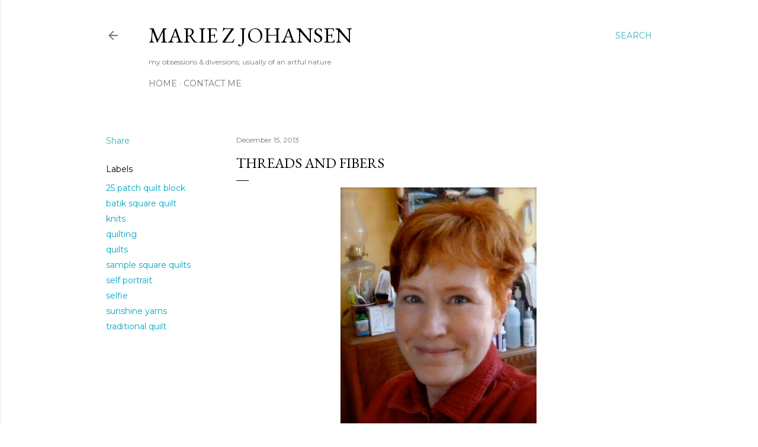

--- FILE ---
content_type: text/html; charset=UTF-8
request_url: https://www.musingcrowdesigns.com/2013/12/threads-and-fibers.html
body_size: 49000
content:
<!DOCTYPE html>
<html dir='ltr' lang='en'>
<head>
<meta content='width=device-width, initial-scale=1' name='viewport'/>
<title>Threads and Fibers</title>
<meta content='text/html; charset=UTF-8' http-equiv='Content-Type'/>
<!-- Chrome, Firefox OS and Opera -->
<meta content='#ffffff' name='theme-color'/>
<!-- Windows Phone -->
<meta content='#ffffff' name='msapplication-navbutton-color'/>
<meta content='blogger' name='generator'/>
<link href='https://www.musingcrowdesigns.com/favicon.ico' rel='icon' type='image/x-icon'/>
<link href='https://www.musingcrowdesigns.com/2013/12/threads-and-fibers.html' rel='canonical'/>
<link rel="alternate" type="application/atom+xml" title="marie z johansen - Atom" href="https://www.musingcrowdesigns.com/feeds/posts/default" />
<link rel="alternate" type="application/rss+xml" title="marie z johansen - RSS" href="https://www.musingcrowdesigns.com/feeds/posts/default?alt=rss" />
<link rel="service.post" type="application/atom+xml" title="marie z johansen - Atom" href="https://www.blogger.com/feeds/6555143565211060055/posts/default" />

<link rel="alternate" type="application/atom+xml" title="marie z johansen - Atom" href="https://www.musingcrowdesigns.com/feeds/6458001165134401734/comments/default" />
<!--Can't find substitution for tag [blog.ieCssRetrofitLinks]-->
<link href='https://blogger.googleusercontent.com/img/b/R29vZ2xl/AVvXsEgBvWiZKnOj5nFS9pyCzErMQN53S7muKyPPgI2dy6gV_hkz6z6Hu79IfpQK5xDF1c-AcGjpRna4qf8FFdi5JqePkFtmgbb7Xqj7YlGnW4OkVuO48XdxTBBq_Vi-0y5cjd7aKFnkTlKxBmw/s400/P1030173.JPG' rel='image_src'/>
<meta content='https://www.musingcrowdesigns.com/2013/12/threads-and-fibers.html' property='og:url'/>
<meta content='Threads and Fibers' property='og:title'/>
<meta content='A blog and website featuring sewing, quilting, embroidery, needlework, mixed media, and card making' property='og:description'/>
<meta content='https://blogger.googleusercontent.com/img/b/R29vZ2xl/AVvXsEgBvWiZKnOj5nFS9pyCzErMQN53S7muKyPPgI2dy6gV_hkz6z6Hu79IfpQK5xDF1c-AcGjpRna4qf8FFdi5JqePkFtmgbb7Xqj7YlGnW4OkVuO48XdxTBBq_Vi-0y5cjd7aKFnkTlKxBmw/w1200-h630-p-k-no-nu/P1030173.JPG' property='og:image'/>
<style type='text/css'>@font-face{font-family:'Crushed';font-style:normal;font-weight:400;font-display:swap;src:url(//fonts.gstatic.com/s/crushed/v32/U9Mc6dym6WXImTlFf1AVuaixPzHIug.woff2)format('woff2');unicode-range:U+0100-02BA,U+02BD-02C5,U+02C7-02CC,U+02CE-02D7,U+02DD-02FF,U+0304,U+0308,U+0329,U+1D00-1DBF,U+1E00-1E9F,U+1EF2-1EFF,U+2020,U+20A0-20AB,U+20AD-20C0,U+2113,U+2C60-2C7F,U+A720-A7FF;}@font-face{font-family:'Crushed';font-style:normal;font-weight:400;font-display:swap;src:url(//fonts.gstatic.com/s/crushed/v32/U9Mc6dym6WXImTlFf14VuaixPzE.woff2)format('woff2');unicode-range:U+0000-00FF,U+0131,U+0152-0153,U+02BB-02BC,U+02C6,U+02DA,U+02DC,U+0304,U+0308,U+0329,U+2000-206F,U+20AC,U+2122,U+2191,U+2193,U+2212,U+2215,U+FEFF,U+FFFD;}@font-face{font-family:'EB Garamond';font-style:normal;font-weight:400;font-display:swap;src:url(//fonts.gstatic.com/s/ebgaramond/v32/SlGDmQSNjdsmc35JDF1K5E55YMjF_7DPuGi-6_RkCY9_WamXgHlIbvw.woff2)format('woff2');unicode-range:U+0460-052F,U+1C80-1C8A,U+20B4,U+2DE0-2DFF,U+A640-A69F,U+FE2E-FE2F;}@font-face{font-family:'EB Garamond';font-style:normal;font-weight:400;font-display:swap;src:url(//fonts.gstatic.com/s/ebgaramond/v32/SlGDmQSNjdsmc35JDF1K5E55YMjF_7DPuGi-6_RkAI9_WamXgHlIbvw.woff2)format('woff2');unicode-range:U+0301,U+0400-045F,U+0490-0491,U+04B0-04B1,U+2116;}@font-face{font-family:'EB Garamond';font-style:normal;font-weight:400;font-display:swap;src:url(//fonts.gstatic.com/s/ebgaramond/v32/SlGDmQSNjdsmc35JDF1K5E55YMjF_7DPuGi-6_RkCI9_WamXgHlIbvw.woff2)format('woff2');unicode-range:U+1F00-1FFF;}@font-face{font-family:'EB Garamond';font-style:normal;font-weight:400;font-display:swap;src:url(//fonts.gstatic.com/s/ebgaramond/v32/SlGDmQSNjdsmc35JDF1K5E55YMjF_7DPuGi-6_RkB49_WamXgHlIbvw.woff2)format('woff2');unicode-range:U+0370-0377,U+037A-037F,U+0384-038A,U+038C,U+038E-03A1,U+03A3-03FF;}@font-face{font-family:'EB Garamond';font-style:normal;font-weight:400;font-display:swap;src:url(//fonts.gstatic.com/s/ebgaramond/v32/SlGDmQSNjdsmc35JDF1K5E55YMjF_7DPuGi-6_RkC49_WamXgHlIbvw.woff2)format('woff2');unicode-range:U+0102-0103,U+0110-0111,U+0128-0129,U+0168-0169,U+01A0-01A1,U+01AF-01B0,U+0300-0301,U+0303-0304,U+0308-0309,U+0323,U+0329,U+1EA0-1EF9,U+20AB;}@font-face{font-family:'EB Garamond';font-style:normal;font-weight:400;font-display:swap;src:url(//fonts.gstatic.com/s/ebgaramond/v32/SlGDmQSNjdsmc35JDF1K5E55YMjF_7DPuGi-6_RkCo9_WamXgHlIbvw.woff2)format('woff2');unicode-range:U+0100-02BA,U+02BD-02C5,U+02C7-02CC,U+02CE-02D7,U+02DD-02FF,U+0304,U+0308,U+0329,U+1D00-1DBF,U+1E00-1E9F,U+1EF2-1EFF,U+2020,U+20A0-20AB,U+20AD-20C0,U+2113,U+2C60-2C7F,U+A720-A7FF;}@font-face{font-family:'EB Garamond';font-style:normal;font-weight:400;font-display:swap;src:url(//fonts.gstatic.com/s/ebgaramond/v32/SlGDmQSNjdsmc35JDF1K5E55YMjF_7DPuGi-6_RkBI9_WamXgHlI.woff2)format('woff2');unicode-range:U+0000-00FF,U+0131,U+0152-0153,U+02BB-02BC,U+02C6,U+02DA,U+02DC,U+0304,U+0308,U+0329,U+2000-206F,U+20AC,U+2122,U+2191,U+2193,U+2212,U+2215,U+FEFF,U+FFFD;}@font-face{font-family:'GFS Didot';font-style:normal;font-weight:400;font-display:swap;src:url(//fonts.gstatic.com/s/gfsdidot/v18/Jqzh5TybZ9vZMWFssvwSHO3HNyOWAbdA.woff2)format('woff2');unicode-range:U+1F00-1FFF;}@font-face{font-family:'GFS Didot';font-style:normal;font-weight:400;font-display:swap;src:url(//fonts.gstatic.com/s/gfsdidot/v18/Jqzh5TybZ9vZMWFssvwSE-3HNyOWAbdA.woff2)format('woff2');unicode-range:U+0370-0377,U+037A-037F,U+0384-038A,U+038C,U+038E-03A1,U+03A3-03FF;}@font-face{font-family:'GFS Didot';font-style:normal;font-weight:400;font-display:swap;src:url(//fonts.gstatic.com/s/gfsdidot/v18/Jqzh5TybZ9vZMWFssvwSH-3HNyOWAbdA.woff2)format('woff2');unicode-range:U+0102-0103,U+0110-0111,U+0128-0129,U+0168-0169,U+01A0-01A1,U+01AF-01B0,U+0300-0301,U+0303-0304,U+0308-0309,U+0323,U+0329,U+1EA0-1EF9,U+20AB;}@font-face{font-family:'GFS Didot';font-style:normal;font-weight:400;font-display:swap;src:url(//fonts.gstatic.com/s/gfsdidot/v18/Jqzh5TybZ9vZMWFssvwSEO3HNyOWAQ.woff2)format('woff2');unicode-range:U+0000-00FF,U+0131,U+0152-0153,U+02BB-02BC,U+02C6,U+02DA,U+02DC,U+0304,U+0308,U+0329,U+2000-206F,U+20AC,U+2122,U+2191,U+2193,U+2212,U+2215,U+FEFF,U+FFFD;}@font-face{font-family:'Lora';font-style:normal;font-weight:400;font-display:swap;src:url(//fonts.gstatic.com/s/lora/v37/0QI6MX1D_JOuGQbT0gvTJPa787weuxJMkq18ndeYxZ2JTg.woff2)format('woff2');unicode-range:U+0460-052F,U+1C80-1C8A,U+20B4,U+2DE0-2DFF,U+A640-A69F,U+FE2E-FE2F;}@font-face{font-family:'Lora';font-style:normal;font-weight:400;font-display:swap;src:url(//fonts.gstatic.com/s/lora/v37/0QI6MX1D_JOuGQbT0gvTJPa787weuxJFkq18ndeYxZ2JTg.woff2)format('woff2');unicode-range:U+0301,U+0400-045F,U+0490-0491,U+04B0-04B1,U+2116;}@font-face{font-family:'Lora';font-style:normal;font-weight:400;font-display:swap;src:url(//fonts.gstatic.com/s/lora/v37/0QI6MX1D_JOuGQbT0gvTJPa787weuxI9kq18ndeYxZ2JTg.woff2)format('woff2');unicode-range:U+0302-0303,U+0305,U+0307-0308,U+0310,U+0312,U+0315,U+031A,U+0326-0327,U+032C,U+032F-0330,U+0332-0333,U+0338,U+033A,U+0346,U+034D,U+0391-03A1,U+03A3-03A9,U+03B1-03C9,U+03D1,U+03D5-03D6,U+03F0-03F1,U+03F4-03F5,U+2016-2017,U+2034-2038,U+203C,U+2040,U+2043,U+2047,U+2050,U+2057,U+205F,U+2070-2071,U+2074-208E,U+2090-209C,U+20D0-20DC,U+20E1,U+20E5-20EF,U+2100-2112,U+2114-2115,U+2117-2121,U+2123-214F,U+2190,U+2192,U+2194-21AE,U+21B0-21E5,U+21F1-21F2,U+21F4-2211,U+2213-2214,U+2216-22FF,U+2308-230B,U+2310,U+2319,U+231C-2321,U+2336-237A,U+237C,U+2395,U+239B-23B7,U+23D0,U+23DC-23E1,U+2474-2475,U+25AF,U+25B3,U+25B7,U+25BD,U+25C1,U+25CA,U+25CC,U+25FB,U+266D-266F,U+27C0-27FF,U+2900-2AFF,U+2B0E-2B11,U+2B30-2B4C,U+2BFE,U+3030,U+FF5B,U+FF5D,U+1D400-1D7FF,U+1EE00-1EEFF;}@font-face{font-family:'Lora';font-style:normal;font-weight:400;font-display:swap;src:url(//fonts.gstatic.com/s/lora/v37/0QI6MX1D_JOuGQbT0gvTJPa787weuxIvkq18ndeYxZ2JTg.woff2)format('woff2');unicode-range:U+0001-000C,U+000E-001F,U+007F-009F,U+20DD-20E0,U+20E2-20E4,U+2150-218F,U+2190,U+2192,U+2194-2199,U+21AF,U+21E6-21F0,U+21F3,U+2218-2219,U+2299,U+22C4-22C6,U+2300-243F,U+2440-244A,U+2460-24FF,U+25A0-27BF,U+2800-28FF,U+2921-2922,U+2981,U+29BF,U+29EB,U+2B00-2BFF,U+4DC0-4DFF,U+FFF9-FFFB,U+10140-1018E,U+10190-1019C,U+101A0,U+101D0-101FD,U+102E0-102FB,U+10E60-10E7E,U+1D2C0-1D2D3,U+1D2E0-1D37F,U+1F000-1F0FF,U+1F100-1F1AD,U+1F1E6-1F1FF,U+1F30D-1F30F,U+1F315,U+1F31C,U+1F31E,U+1F320-1F32C,U+1F336,U+1F378,U+1F37D,U+1F382,U+1F393-1F39F,U+1F3A7-1F3A8,U+1F3AC-1F3AF,U+1F3C2,U+1F3C4-1F3C6,U+1F3CA-1F3CE,U+1F3D4-1F3E0,U+1F3ED,U+1F3F1-1F3F3,U+1F3F5-1F3F7,U+1F408,U+1F415,U+1F41F,U+1F426,U+1F43F,U+1F441-1F442,U+1F444,U+1F446-1F449,U+1F44C-1F44E,U+1F453,U+1F46A,U+1F47D,U+1F4A3,U+1F4B0,U+1F4B3,U+1F4B9,U+1F4BB,U+1F4BF,U+1F4C8-1F4CB,U+1F4D6,U+1F4DA,U+1F4DF,U+1F4E3-1F4E6,U+1F4EA-1F4ED,U+1F4F7,U+1F4F9-1F4FB,U+1F4FD-1F4FE,U+1F503,U+1F507-1F50B,U+1F50D,U+1F512-1F513,U+1F53E-1F54A,U+1F54F-1F5FA,U+1F610,U+1F650-1F67F,U+1F687,U+1F68D,U+1F691,U+1F694,U+1F698,U+1F6AD,U+1F6B2,U+1F6B9-1F6BA,U+1F6BC,U+1F6C6-1F6CF,U+1F6D3-1F6D7,U+1F6E0-1F6EA,U+1F6F0-1F6F3,U+1F6F7-1F6FC,U+1F700-1F7FF,U+1F800-1F80B,U+1F810-1F847,U+1F850-1F859,U+1F860-1F887,U+1F890-1F8AD,U+1F8B0-1F8BB,U+1F8C0-1F8C1,U+1F900-1F90B,U+1F93B,U+1F946,U+1F984,U+1F996,U+1F9E9,U+1FA00-1FA6F,U+1FA70-1FA7C,U+1FA80-1FA89,U+1FA8F-1FAC6,U+1FACE-1FADC,U+1FADF-1FAE9,U+1FAF0-1FAF8,U+1FB00-1FBFF;}@font-face{font-family:'Lora';font-style:normal;font-weight:400;font-display:swap;src:url(//fonts.gstatic.com/s/lora/v37/0QI6MX1D_JOuGQbT0gvTJPa787weuxJOkq18ndeYxZ2JTg.woff2)format('woff2');unicode-range:U+0102-0103,U+0110-0111,U+0128-0129,U+0168-0169,U+01A0-01A1,U+01AF-01B0,U+0300-0301,U+0303-0304,U+0308-0309,U+0323,U+0329,U+1EA0-1EF9,U+20AB;}@font-face{font-family:'Lora';font-style:normal;font-weight:400;font-display:swap;src:url(//fonts.gstatic.com/s/lora/v37/0QI6MX1D_JOuGQbT0gvTJPa787weuxJPkq18ndeYxZ2JTg.woff2)format('woff2');unicode-range:U+0100-02BA,U+02BD-02C5,U+02C7-02CC,U+02CE-02D7,U+02DD-02FF,U+0304,U+0308,U+0329,U+1D00-1DBF,U+1E00-1E9F,U+1EF2-1EFF,U+2020,U+20A0-20AB,U+20AD-20C0,U+2113,U+2C60-2C7F,U+A720-A7FF;}@font-face{font-family:'Lora';font-style:normal;font-weight:400;font-display:swap;src:url(//fonts.gstatic.com/s/lora/v37/0QI6MX1D_JOuGQbT0gvTJPa787weuxJBkq18ndeYxZ0.woff2)format('woff2');unicode-range:U+0000-00FF,U+0131,U+0152-0153,U+02BB-02BC,U+02C6,U+02DA,U+02DC,U+0304,U+0308,U+0329,U+2000-206F,U+20AC,U+2122,U+2191,U+2193,U+2212,U+2215,U+FEFF,U+FFFD;}@font-face{font-family:'Montserrat';font-style:normal;font-weight:400;font-display:swap;src:url(//fonts.gstatic.com/s/montserrat/v31/JTUSjIg1_i6t8kCHKm459WRhyyTh89ZNpQ.woff2)format('woff2');unicode-range:U+0460-052F,U+1C80-1C8A,U+20B4,U+2DE0-2DFF,U+A640-A69F,U+FE2E-FE2F;}@font-face{font-family:'Montserrat';font-style:normal;font-weight:400;font-display:swap;src:url(//fonts.gstatic.com/s/montserrat/v31/JTUSjIg1_i6t8kCHKm459W1hyyTh89ZNpQ.woff2)format('woff2');unicode-range:U+0301,U+0400-045F,U+0490-0491,U+04B0-04B1,U+2116;}@font-face{font-family:'Montserrat';font-style:normal;font-weight:400;font-display:swap;src:url(//fonts.gstatic.com/s/montserrat/v31/JTUSjIg1_i6t8kCHKm459WZhyyTh89ZNpQ.woff2)format('woff2');unicode-range:U+0102-0103,U+0110-0111,U+0128-0129,U+0168-0169,U+01A0-01A1,U+01AF-01B0,U+0300-0301,U+0303-0304,U+0308-0309,U+0323,U+0329,U+1EA0-1EF9,U+20AB;}@font-face{font-family:'Montserrat';font-style:normal;font-weight:400;font-display:swap;src:url(//fonts.gstatic.com/s/montserrat/v31/JTUSjIg1_i6t8kCHKm459WdhyyTh89ZNpQ.woff2)format('woff2');unicode-range:U+0100-02BA,U+02BD-02C5,U+02C7-02CC,U+02CE-02D7,U+02DD-02FF,U+0304,U+0308,U+0329,U+1D00-1DBF,U+1E00-1E9F,U+1EF2-1EFF,U+2020,U+20A0-20AB,U+20AD-20C0,U+2113,U+2C60-2C7F,U+A720-A7FF;}@font-face{font-family:'Montserrat';font-style:normal;font-weight:400;font-display:swap;src:url(//fonts.gstatic.com/s/montserrat/v31/JTUSjIg1_i6t8kCHKm459WlhyyTh89Y.woff2)format('woff2');unicode-range:U+0000-00FF,U+0131,U+0152-0153,U+02BB-02BC,U+02C6,U+02DA,U+02DC,U+0304,U+0308,U+0329,U+2000-206F,U+20AC,U+2122,U+2191,U+2193,U+2212,U+2215,U+FEFF,U+FFFD;}@font-face{font-family:'Montserrat';font-style:normal;font-weight:700;font-display:swap;src:url(//fonts.gstatic.com/s/montserrat/v31/JTUSjIg1_i6t8kCHKm459WRhyyTh89ZNpQ.woff2)format('woff2');unicode-range:U+0460-052F,U+1C80-1C8A,U+20B4,U+2DE0-2DFF,U+A640-A69F,U+FE2E-FE2F;}@font-face{font-family:'Montserrat';font-style:normal;font-weight:700;font-display:swap;src:url(//fonts.gstatic.com/s/montserrat/v31/JTUSjIg1_i6t8kCHKm459W1hyyTh89ZNpQ.woff2)format('woff2');unicode-range:U+0301,U+0400-045F,U+0490-0491,U+04B0-04B1,U+2116;}@font-face{font-family:'Montserrat';font-style:normal;font-weight:700;font-display:swap;src:url(//fonts.gstatic.com/s/montserrat/v31/JTUSjIg1_i6t8kCHKm459WZhyyTh89ZNpQ.woff2)format('woff2');unicode-range:U+0102-0103,U+0110-0111,U+0128-0129,U+0168-0169,U+01A0-01A1,U+01AF-01B0,U+0300-0301,U+0303-0304,U+0308-0309,U+0323,U+0329,U+1EA0-1EF9,U+20AB;}@font-face{font-family:'Montserrat';font-style:normal;font-weight:700;font-display:swap;src:url(//fonts.gstatic.com/s/montserrat/v31/JTUSjIg1_i6t8kCHKm459WdhyyTh89ZNpQ.woff2)format('woff2');unicode-range:U+0100-02BA,U+02BD-02C5,U+02C7-02CC,U+02CE-02D7,U+02DD-02FF,U+0304,U+0308,U+0329,U+1D00-1DBF,U+1E00-1E9F,U+1EF2-1EFF,U+2020,U+20A0-20AB,U+20AD-20C0,U+2113,U+2C60-2C7F,U+A720-A7FF;}@font-face{font-family:'Montserrat';font-style:normal;font-weight:700;font-display:swap;src:url(//fonts.gstatic.com/s/montserrat/v31/JTUSjIg1_i6t8kCHKm459WlhyyTh89Y.woff2)format('woff2');unicode-range:U+0000-00FF,U+0131,U+0152-0153,U+02BB-02BC,U+02C6,U+02DA,U+02DC,U+0304,U+0308,U+0329,U+2000-206F,U+20AC,U+2122,U+2191,U+2193,U+2212,U+2215,U+FEFF,U+FFFD;}</style>
<style id='page-skin-1' type='text/css'><!--
/*! normalize.css v3.0.1 | MIT License | git.io/normalize */html{font-family:sans-serif;-ms-text-size-adjust:100%;-webkit-text-size-adjust:100%}body{margin:0}article,aside,details,figcaption,figure,footer,header,hgroup,main,nav,section,summary{display:block}audio,canvas,progress,video{display:inline-block;vertical-align:baseline}audio:not([controls]){display:none;height:0}[hidden],template{display:none}a{background:transparent}a:active,a:hover{outline:0}abbr[title]{border-bottom:1px dotted}b,strong{font-weight:bold}dfn{font-style:italic}h1{font-size:2em;margin:.67em 0}mark{background:#ff0;color:#000}small{font-size:80%}sub,sup{font-size:75%;line-height:0;position:relative;vertical-align:baseline}sup{top:-0.5em}sub{bottom:-0.25em}img{border:0}svg:not(:root){overflow:hidden}figure{margin:1em 40px}hr{-moz-box-sizing:content-box;box-sizing:content-box;height:0}pre{overflow:auto}code,kbd,pre,samp{font-family:monospace,monospace;font-size:1em}button,input,optgroup,select,textarea{color:inherit;font:inherit;margin:0}button{overflow:visible}button,select{text-transform:none}button,html input[type="button"],input[type="reset"],input[type="submit"]{-webkit-appearance:button;cursor:pointer}button[disabled],html input[disabled]{cursor:default}button::-moz-focus-inner,input::-moz-focus-inner{border:0;padding:0}input{line-height:normal}input[type="checkbox"],input[type="radio"]{box-sizing:border-box;padding:0}input[type="number"]::-webkit-inner-spin-button,input[type="number"]::-webkit-outer-spin-button{height:auto}input[type="search"]{-webkit-appearance:textfield;-moz-box-sizing:content-box;-webkit-box-sizing:content-box;box-sizing:content-box}input[type="search"]::-webkit-search-cancel-button,input[type="search"]::-webkit-search-decoration{-webkit-appearance:none}fieldset{border:1px solid #c0c0c0;margin:0 2px;padding:.35em .625em .75em}legend{border:0;padding:0}textarea{overflow:auto}optgroup{font-weight:bold}table{border-collapse:collapse;border-spacing:0}td,th{padding:0}
/*!************************************************
* Blogger Template Style
* Name: Soho
**************************************************/
body{
overflow-wrap:break-word;
word-break:break-word;
word-wrap:break-word
}
.hidden{
display:none
}
.invisible{
visibility:hidden
}
.container::after,.float-container::after{
clear:both;
content:"";
display:table
}
.clearboth{
clear:both
}
#comments .comment .comment-actions,.subscribe-popup .FollowByEmail .follow-by-email-submit{
background:0 0;
border:0;
box-shadow:none;
color:#00a8bf;
cursor:pointer;
font-size:14px;
font-weight:700;
outline:0;
text-decoration:none;
text-transform:uppercase;
width:auto
}
.dim-overlay{
background-color:rgba(0,0,0,.54);
height:100vh;
left:0;
position:fixed;
top:0;
width:100%
}
#sharing-dim-overlay{
background-color:transparent
}
input::-ms-clear{
display:none
}
.blogger-logo,.svg-icon-24.blogger-logo{
fill:#ff9800;
opacity:1
}
.loading-spinner-large{
-webkit-animation:mspin-rotate 1.568s infinite linear;
animation:mspin-rotate 1.568s infinite linear;
height:48px;
overflow:hidden;
position:absolute;
width:48px;
z-index:200
}
.loading-spinner-large>div{
-webkit-animation:mspin-revrot 5332ms infinite steps(4);
animation:mspin-revrot 5332ms infinite steps(4)
}
.loading-spinner-large>div>div{
-webkit-animation:mspin-singlecolor-large-film 1333ms infinite steps(81);
animation:mspin-singlecolor-large-film 1333ms infinite steps(81);
background-size:100%;
height:48px;
width:3888px
}
.mspin-black-large>div>div,.mspin-grey_54-large>div>div{
background-image:url(https://www.blogblog.com/indie/mspin_black_large.svg)
}
.mspin-white-large>div>div{
background-image:url(https://www.blogblog.com/indie/mspin_white_large.svg)
}
.mspin-grey_54-large{
opacity:.54
}
@-webkit-keyframes mspin-singlecolor-large-film{
from{
-webkit-transform:translateX(0);
transform:translateX(0)
}
to{
-webkit-transform:translateX(-3888px);
transform:translateX(-3888px)
}
}
@keyframes mspin-singlecolor-large-film{
from{
-webkit-transform:translateX(0);
transform:translateX(0)
}
to{
-webkit-transform:translateX(-3888px);
transform:translateX(-3888px)
}
}
@-webkit-keyframes mspin-rotate{
from{
-webkit-transform:rotate(0);
transform:rotate(0)
}
to{
-webkit-transform:rotate(360deg);
transform:rotate(360deg)
}
}
@keyframes mspin-rotate{
from{
-webkit-transform:rotate(0);
transform:rotate(0)
}
to{
-webkit-transform:rotate(360deg);
transform:rotate(360deg)
}
}
@-webkit-keyframes mspin-revrot{
from{
-webkit-transform:rotate(0);
transform:rotate(0)
}
to{
-webkit-transform:rotate(-360deg);
transform:rotate(-360deg)
}
}
@keyframes mspin-revrot{
from{
-webkit-transform:rotate(0);
transform:rotate(0)
}
to{
-webkit-transform:rotate(-360deg);
transform:rotate(-360deg)
}
}
.skip-navigation{
background-color:#fff;
box-sizing:border-box;
color:#000;
display:block;
height:0;
left:0;
line-height:50px;
overflow:hidden;
padding-top:0;
position:fixed;
text-align:center;
top:0;
-webkit-transition:box-shadow .3s,height .3s,padding-top .3s;
transition:box-shadow .3s,height .3s,padding-top .3s;
width:100%;
z-index:900
}
.skip-navigation:focus{
box-shadow:0 4px 5px 0 rgba(0,0,0,.14),0 1px 10px 0 rgba(0,0,0,.12),0 2px 4px -1px rgba(0,0,0,.2);
height:50px
}
#main{
outline:0
}
.main-heading{
position:absolute;
clip:rect(1px,1px,1px,1px);
padding:0;
border:0;
height:1px;
width:1px;
overflow:hidden
}
.Attribution{
margin-top:1em;
text-align:center
}
.Attribution .blogger img,.Attribution .blogger svg{
vertical-align:bottom
}
.Attribution .blogger img{
margin-right:.5em
}
.Attribution div{
line-height:24px;
margin-top:.5em
}
.Attribution .copyright,.Attribution .image-attribution{
font-size:.7em;
margin-top:1.5em
}
.BLOG_mobile_video_class{
display:none
}
.bg-photo{
background-attachment:scroll!important
}
body .CSS_LIGHTBOX{
z-index:900
}
.extendable .show-less,.extendable .show-more{
border-color:#00a8bf;
color:#00a8bf;
margin-top:8px
}
.extendable .show-less.hidden,.extendable .show-more.hidden{
display:none
}
.inline-ad{
display:none;
max-width:100%;
overflow:hidden
}
.adsbygoogle{
display:block
}
#cookieChoiceInfo{
bottom:0;
top:auto
}
iframe.b-hbp-video{
border:0
}
.post-body img{
max-width:100%
}
.post-body iframe{
max-width:100%
}
.post-body a[imageanchor="1"]{
display:inline-block
}
.byline{
margin-right:1em
}
.byline:last-child{
margin-right:0
}
.link-copied-dialog{
max-width:520px;
outline:0
}
.link-copied-dialog .modal-dialog-buttons{
margin-top:8px
}
.link-copied-dialog .goog-buttonset-default{
background:0 0;
border:0
}
.link-copied-dialog .goog-buttonset-default:focus{
outline:0
}
.paging-control-container{
margin-bottom:16px
}
.paging-control-container .paging-control{
display:inline-block
}
.paging-control-container .comment-range-text::after,.paging-control-container .paging-control{
color:#00a8bf
}
.paging-control-container .comment-range-text,.paging-control-container .paging-control{
margin-right:8px
}
.paging-control-container .comment-range-text::after,.paging-control-container .paging-control::after{
content:"\b7";
cursor:default;
padding-left:8px;
pointer-events:none
}
.paging-control-container .comment-range-text:last-child::after,.paging-control-container .paging-control:last-child::after{
content:none
}
.byline.reactions iframe{
height:20px
}
.b-notification{
color:#000;
background-color:#fff;
border-bottom:solid 1px #000;
box-sizing:border-box;
padding:16px 32px;
text-align:center
}
.b-notification.visible{
-webkit-transition:margin-top .3s cubic-bezier(.4,0,.2,1);
transition:margin-top .3s cubic-bezier(.4,0,.2,1)
}
.b-notification.invisible{
position:absolute
}
.b-notification-close{
position:absolute;
right:8px;
top:8px
}
.no-posts-message{
line-height:40px;
text-align:center
}
@media screen and (max-width:1162px){
body.item-view .post-body a[imageanchor="1"][style*="float: left;"],body.item-view .post-body a[imageanchor="1"][style*="float: right;"]{
float:none!important;
clear:none!important
}
body.item-view .post-body a[imageanchor="1"] img{
display:block;
height:auto;
margin:0 auto
}
body.item-view .post-body>.separator:first-child>a[imageanchor="1"]:first-child{
margin-top:20px
}
.post-body a[imageanchor]{
display:block
}
body.item-view .post-body a[imageanchor="1"]{
margin-left:0!important;
margin-right:0!important
}
body.item-view .post-body a[imageanchor="1"]+a[imageanchor="1"]{
margin-top:16px
}
}
.item-control{
display:none
}
#comments{
border-top:1px dashed rgba(0,0,0,.54);
margin-top:20px;
padding:20px
}
#comments .comment-thread ol{
margin:0;
padding-left:0;
padding-left:0
}
#comments .comment .comment-replybox-single,#comments .comment-thread .comment-replies{
margin-left:60px
}
#comments .comment-thread .thread-count{
display:none
}
#comments .comment{
list-style-type:none;
padding:0 0 30px;
position:relative
}
#comments .comment .comment{
padding-bottom:8px
}
.comment .avatar-image-container{
position:absolute
}
.comment .avatar-image-container img{
border-radius:50%
}
.avatar-image-container svg,.comment .avatar-image-container .avatar-icon{
border-radius:50%;
border:solid 1px #000000;
box-sizing:border-box;
fill:#000000;
height:35px;
margin:0;
padding:7px;
width:35px
}
.comment .comment-block{
margin-top:10px;
margin-left:60px;
padding-bottom:0
}
#comments .comment-author-header-wrapper{
margin-left:40px
}
#comments .comment .thread-expanded .comment-block{
padding-bottom:20px
}
#comments .comment .comment-header .user,#comments .comment .comment-header .user a{
color:#000000;
font-style:normal;
font-weight:700
}
#comments .comment .comment-actions{
bottom:0;
margin-bottom:15px;
position:absolute
}
#comments .comment .comment-actions>*{
margin-right:8px
}
#comments .comment .comment-header .datetime{
bottom:0;
color:rgba(0,0,0,0.537);
display:inline-block;
font-size:13px;
font-style:italic;
margin-left:8px
}
#comments .comment .comment-footer .comment-timestamp a,#comments .comment .comment-header .datetime a{
color:rgba(0,0,0,0.537)
}
#comments .comment .comment-content,.comment .comment-body{
margin-top:12px;
word-break:break-word
}
.comment-body{
margin-bottom:12px
}
#comments.embed[data-num-comments="0"]{
border:0;
margin-top:0;
padding-top:0
}
#comments.embed[data-num-comments="0"] #comment-post-message,#comments.embed[data-num-comments="0"] div.comment-form>p,#comments.embed[data-num-comments="0"] p.comment-footer{
display:none
}
#comment-editor-src{
display:none
}
.comments .comments-content .loadmore.loaded{
max-height:0;
opacity:0;
overflow:hidden
}
.extendable .remaining-items{
height:0;
overflow:hidden;
-webkit-transition:height .3s cubic-bezier(.4,0,.2,1);
transition:height .3s cubic-bezier(.4,0,.2,1)
}
.extendable .remaining-items.expanded{
height:auto
}
.svg-icon-24,.svg-icon-24-button{
cursor:pointer;
height:24px;
width:24px;
min-width:24px
}
.touch-icon{
margin:-12px;
padding:12px
}
.touch-icon:active,.touch-icon:focus{
background-color:rgba(153,153,153,.4);
border-radius:50%
}
svg:not(:root).touch-icon{
overflow:visible
}
html[dir=rtl] .rtl-reversible-icon{
-webkit-transform:scaleX(-1);
-ms-transform:scaleX(-1);
transform:scaleX(-1)
}
.svg-icon-24-button,.touch-icon-button{
background:0 0;
border:0;
margin:0;
outline:0;
padding:0
}
.touch-icon-button .touch-icon:active,.touch-icon-button .touch-icon:focus{
background-color:transparent
}
.touch-icon-button:active .touch-icon,.touch-icon-button:focus .touch-icon{
background-color:rgba(153,153,153,.4);
border-radius:50%
}
.Profile .default-avatar-wrapper .avatar-icon{
border-radius:50%;
border:solid 1px #000000;
box-sizing:border-box;
fill:#000000;
margin:0
}
.Profile .individual .default-avatar-wrapper .avatar-icon{
padding:25px
}
.Profile .individual .avatar-icon,.Profile .individual .profile-img{
height:120px;
width:120px
}
.Profile .team .default-avatar-wrapper .avatar-icon{
padding:8px
}
.Profile .team .avatar-icon,.Profile .team .default-avatar-wrapper,.Profile .team .profile-img{
height:40px;
width:40px
}
.snippet-container{
margin:0;
position:relative;
overflow:hidden
}
.snippet-fade{
bottom:0;
box-sizing:border-box;
position:absolute;
width:96px
}
.snippet-fade{
right:0
}
.snippet-fade:after{
content:"\2026"
}
.snippet-fade:after{
float:right
}
.centered-top-container.sticky{
left:0;
position:fixed;
right:0;
top:0;
width:auto;
z-index:50;
-webkit-transition-property:opacity,-webkit-transform;
transition-property:opacity,-webkit-transform;
transition-property:transform,opacity;
transition-property:transform,opacity,-webkit-transform;
-webkit-transition-duration:.2s;
transition-duration:.2s;
-webkit-transition-timing-function:cubic-bezier(.4,0,.2,1);
transition-timing-function:cubic-bezier(.4,0,.2,1)
}
.centered-top-placeholder{
display:none
}
.collapsed-header .centered-top-placeholder{
display:block
}
.centered-top-container .Header .replaced h1,.centered-top-placeholder .Header .replaced h1{
display:none
}
.centered-top-container.sticky .Header .replaced h1{
display:block
}
.centered-top-container.sticky .Header .header-widget{
background:0 0
}
.centered-top-container.sticky .Header .header-image-wrapper{
display:none
}
.centered-top-container img,.centered-top-placeholder img{
max-width:100%
}
.collapsible{
-webkit-transition:height .3s cubic-bezier(.4,0,.2,1);
transition:height .3s cubic-bezier(.4,0,.2,1)
}
.collapsible,.collapsible>summary{
display:block;
overflow:hidden
}
.collapsible>:not(summary){
display:none
}
.collapsible[open]>:not(summary){
display:block
}
.collapsible:focus,.collapsible>summary:focus{
outline:0
}
.collapsible>summary{
cursor:pointer;
display:block;
padding:0
}
.collapsible:focus>summary,.collapsible>summary:focus{
background-color:transparent
}
.collapsible>summary::-webkit-details-marker{
display:none
}
.collapsible-title{
-webkit-box-align:center;
-webkit-align-items:center;
-ms-flex-align:center;
align-items:center;
display:-webkit-box;
display:-webkit-flex;
display:-ms-flexbox;
display:flex
}
.collapsible-title .title{
-webkit-box-flex:1;
-webkit-flex:1 1 auto;
-ms-flex:1 1 auto;
flex:1 1 auto;
-webkit-box-ordinal-group:1;
-webkit-order:0;
-ms-flex-order:0;
order:0;
overflow:hidden;
text-overflow:ellipsis;
white-space:nowrap
}
.collapsible-title .chevron-down,.collapsible[open] .collapsible-title .chevron-up{
display:block
}
.collapsible-title .chevron-up,.collapsible[open] .collapsible-title .chevron-down{
display:none
}
.flat-button{
cursor:pointer;
display:inline-block;
font-weight:700;
text-transform:uppercase;
border-radius:2px;
padding:8px;
margin:-8px
}
.flat-icon-button{
background:0 0;
border:0;
margin:0;
outline:0;
padding:0;
margin:-12px;
padding:12px;
cursor:pointer;
box-sizing:content-box;
display:inline-block;
line-height:0
}
.flat-icon-button,.flat-icon-button .splash-wrapper{
border-radius:50%
}
.flat-icon-button .splash.animate{
-webkit-animation-duration:.3s;
animation-duration:.3s
}
.overflowable-container{
max-height:28px;
overflow:hidden;
position:relative
}
.overflow-button{
cursor:pointer
}
#overflowable-dim-overlay{
background:0 0
}
.overflow-popup{
box-shadow:0 2px 2px 0 rgba(0,0,0,.14),0 3px 1px -2px rgba(0,0,0,.2),0 1px 5px 0 rgba(0,0,0,.12);
background-color:#ffffff;
left:0;
max-width:calc(100% - 32px);
position:absolute;
top:0;
visibility:hidden;
z-index:101
}
.overflow-popup ul{
list-style:none
}
.overflow-popup .tabs li,.overflow-popup li{
display:block;
height:auto
}
.overflow-popup .tabs li{
padding-left:0;
padding-right:0
}
.overflow-button.hidden,.overflow-popup .tabs li.hidden,.overflow-popup li.hidden{
display:none
}
.search{
display:-webkit-box;
display:-webkit-flex;
display:-ms-flexbox;
display:flex;
line-height:24px;
width:24px
}
.search.focused{
width:100%
}
.search.focused .section{
width:100%
}
.search form{
z-index:101
}
.search h3{
display:none
}
.search form{
display:-webkit-box;
display:-webkit-flex;
display:-ms-flexbox;
display:flex;
-webkit-box-flex:1;
-webkit-flex:1 0 0;
-ms-flex:1 0 0px;
flex:1 0 0;
border-bottom:solid 1px transparent;
padding-bottom:8px
}
.search form>*{
display:none
}
.search.focused form>*{
display:block
}
.search .search-input label{
display:none
}
.centered-top-placeholder.cloned .search form{
z-index:30
}
.search.focused form{
border-color:rgba(0,0,0,0.537);
position:relative;
width:auto
}
.collapsed-header .centered-top-container .search.focused form{
border-bottom-color:transparent
}
.search-expand{
-webkit-box-flex:0;
-webkit-flex:0 0 auto;
-ms-flex:0 0 auto;
flex:0 0 auto
}
.search-expand-text{
display:none
}
.search-close{
display:inline;
vertical-align:middle
}
.search-input{
-webkit-box-flex:1;
-webkit-flex:1 0 1px;
-ms-flex:1 0 1px;
flex:1 0 1px
}
.search-input input{
background:0 0;
border:0;
box-sizing:border-box;
color:rgba(0,0,0,0.537);
display:inline-block;
outline:0;
width:calc(100% - 48px)
}
.search-input input.no-cursor{
color:transparent;
text-shadow:0 0 0 rgba(0,0,0,0.537)
}
.collapsed-header .centered-top-container .search-action,.collapsed-header .centered-top-container .search-input input{
color:rgba(0,0,0,0.537)
}
.collapsed-header .centered-top-container .search-input input.no-cursor{
color:transparent;
text-shadow:0 0 0 rgba(0,0,0,0.537)
}
.collapsed-header .centered-top-container .search-input input.no-cursor:focus,.search-input input.no-cursor:focus{
outline:0
}
.search-focused>*{
visibility:hidden
}
.search-focused .search,.search-focused .search-icon{
visibility:visible
}
.search.focused .search-action{
display:block
}
.search.focused .search-action:disabled{
opacity:.3
}
.widget.Sharing .sharing-button{
display:none
}
.widget.Sharing .sharing-buttons li{
padding:0
}
.widget.Sharing .sharing-buttons li span{
display:none
}
.post-share-buttons{
position:relative
}
.centered-bottom .share-buttons .svg-icon-24,.share-buttons .svg-icon-24{
fill:#000000
}
.sharing-open.touch-icon-button:active .touch-icon,.sharing-open.touch-icon-button:focus .touch-icon{
background-color:transparent
}
.share-buttons{
background-color:#ffffff;
border-radius:2px;
box-shadow:0 2px 2px 0 rgba(0,0,0,.14),0 3px 1px -2px rgba(0,0,0,.2),0 1px 5px 0 rgba(0,0,0,.12);
color:#000000;
list-style:none;
margin:0;
padding:8px 0;
position:absolute;
top:-11px;
min-width:200px;
z-index:101
}
.share-buttons.hidden{
display:none
}
.sharing-button{
background:0 0;
border:0;
margin:0;
outline:0;
padding:0;
cursor:pointer
}
.share-buttons li{
margin:0;
height:48px
}
.share-buttons li:last-child{
margin-bottom:0
}
.share-buttons li .sharing-platform-button{
box-sizing:border-box;
cursor:pointer;
display:block;
height:100%;
margin-bottom:0;
padding:0 16px;
position:relative;
width:100%
}
.share-buttons li .sharing-platform-button:focus,.share-buttons li .sharing-platform-button:hover{
background-color:rgba(128,128,128,.1);
outline:0
}
.share-buttons li svg[class*=" sharing-"],.share-buttons li svg[class^=sharing-]{
position:absolute;
top:10px
}
.share-buttons li span.sharing-platform-button{
position:relative;
top:0
}
.share-buttons li .platform-sharing-text{
display:block;
font-size:16px;
line-height:48px;
white-space:nowrap
}
.share-buttons li .platform-sharing-text{
margin-left:56px
}
.sidebar-container{
background-color:#f7f7f7;
max-width:284px;
overflow-y:auto;
-webkit-transition-property:-webkit-transform;
transition-property:-webkit-transform;
transition-property:transform;
transition-property:transform,-webkit-transform;
-webkit-transition-duration:.3s;
transition-duration:.3s;
-webkit-transition-timing-function:cubic-bezier(0,0,.2,1);
transition-timing-function:cubic-bezier(0,0,.2,1);
width:284px;
z-index:101;
-webkit-overflow-scrolling:touch
}
.sidebar-container .navigation{
line-height:0;
padding:16px
}
.sidebar-container .sidebar-back{
cursor:pointer
}
.sidebar-container .widget{
background:0 0;
margin:0 16px;
padding:16px 0
}
.sidebar-container .widget .title{
color:rgba(0,0,0,0.537);
margin:0
}
.sidebar-container .widget ul{
list-style:none;
margin:0;
padding:0
}
.sidebar-container .widget ul ul{
margin-left:1em
}
.sidebar-container .widget li{
font-size:16px;
line-height:normal
}
.sidebar-container .widget+.widget{
border-top:1px dashed rgba(0,0,0,0.537)
}
.BlogArchive li{
margin:16px 0
}
.BlogArchive li:last-child{
margin-bottom:0
}
.Label li a{
display:inline-block
}
.BlogArchive .post-count,.Label .label-count{
float:right;
margin-left:.25em
}
.BlogArchive .post-count::before,.Label .label-count::before{
content:"("
}
.BlogArchive .post-count::after,.Label .label-count::after{
content:")"
}
.widget.Translate .skiptranslate>div{
display:block!important
}
.widget.Profile .profile-link{
display:-webkit-box;
display:-webkit-flex;
display:-ms-flexbox;
display:flex
}
.widget.Profile .team-member .default-avatar-wrapper,.widget.Profile .team-member .profile-img{
-webkit-box-flex:0;
-webkit-flex:0 0 auto;
-ms-flex:0 0 auto;
flex:0 0 auto;
margin-right:1em
}
.widget.Profile .individual .profile-link{
-webkit-box-orient:vertical;
-webkit-box-direction:normal;
-webkit-flex-direction:column;
-ms-flex-direction:column;
flex-direction:column
}
.widget.Profile .team .profile-link .profile-name{
-webkit-align-self:center;
-ms-flex-item-align:center;
align-self:center;
display:block;
-webkit-box-flex:1;
-webkit-flex:1 1 auto;
-ms-flex:1 1 auto;
flex:1 1 auto
}
.dim-overlay{
background-color:rgba(0,0,0,.54);
z-index:100
}
body.sidebar-visible{
overflow-y:hidden
}
@media screen and (max-width:1439px){
.sidebar-container{
bottom:0;
position:fixed;
top:0;
left:0;
right:auto
}
.sidebar-container.sidebar-invisible{
-webkit-transition-timing-function:cubic-bezier(.4,0,.6,1);
transition-timing-function:cubic-bezier(.4,0,.6,1)
}
html[dir=ltr] .sidebar-container.sidebar-invisible{
-webkit-transform:translateX(-284px);
-ms-transform:translateX(-284px);
transform:translateX(-284px)
}
html[dir=rtl] .sidebar-container.sidebar-invisible{
-webkit-transform:translateX(284px);
-ms-transform:translateX(284px);
transform:translateX(284px)
}
}
@media screen and (min-width:1440px){
.sidebar-container{
position:absolute;
top:0;
left:0;
right:auto
}
.sidebar-container .navigation{
display:none
}
}
.dialog{
box-shadow:0 2px 2px 0 rgba(0,0,0,.14),0 3px 1px -2px rgba(0,0,0,.2),0 1px 5px 0 rgba(0,0,0,.12);
background:#ffffff;
box-sizing:border-box;
color:#000000;
padding:30px;
position:fixed;
text-align:center;
width:calc(100% - 24px);
z-index:101
}
.dialog input[type=email],.dialog input[type=text]{
background-color:transparent;
border:0;
border-bottom:solid 1px rgba(0,0,0,.12);
color:#000000;
display:block;
font-family:GFS Didot;
font-size:16px;
line-height:24px;
margin:auto;
padding-bottom:7px;
outline:0;
text-align:center;
width:100%
}
.dialog input[type=email]::-webkit-input-placeholder,.dialog input[type=text]::-webkit-input-placeholder{
color:#000000
}
.dialog input[type=email]::-moz-placeholder,.dialog input[type=text]::-moz-placeholder{
color:#000000
}
.dialog input[type=email]:-ms-input-placeholder,.dialog input[type=text]:-ms-input-placeholder{
color:#000000
}
.dialog input[type=email]::-ms-input-placeholder,.dialog input[type=text]::-ms-input-placeholder{
color:#000000
}
.dialog input[type=email]::placeholder,.dialog input[type=text]::placeholder{
color:#000000
}
.dialog input[type=email]:focus,.dialog input[type=text]:focus{
border-bottom:solid 2px #00a8bf;
padding-bottom:6px
}
.dialog input.no-cursor{
color:transparent;
text-shadow:0 0 0 #000000
}
.dialog input.no-cursor:focus{
outline:0
}
.dialog input.no-cursor:focus{
outline:0
}
.dialog input[type=submit]{
font-family:GFS Didot
}
.dialog .goog-buttonset-default{
color:#00a8bf
}
.subscribe-popup{
max-width:364px
}
.subscribe-popup h3{
color:#000000;
font-size:1.8em;
margin-top:0
}
.subscribe-popup .FollowByEmail h3{
display:none
}
.subscribe-popup .FollowByEmail .follow-by-email-submit{
color:#00a8bf;
display:inline-block;
margin:0 auto;
margin-top:24px;
width:auto;
white-space:normal
}
.subscribe-popup .FollowByEmail .follow-by-email-submit:disabled{
cursor:default;
opacity:.3
}
@media (max-width:800px){
.blog-name div.widget.Subscribe{
margin-bottom:16px
}
body.item-view .blog-name div.widget.Subscribe{
margin:8px auto 16px auto;
width:100%
}
}
body#layout .bg-photo,body#layout .bg-photo-overlay{
display:none
}
body#layout .page_body{
padding:0;
position:relative;
top:0
}
body#layout .page{
display:inline-block;
left:inherit;
position:relative;
vertical-align:top;
width:540px
}
body#layout .centered{
max-width:954px
}
body#layout .navigation{
display:none
}
body#layout .sidebar-container{
display:inline-block;
width:40%
}
body#layout .hamburger-menu,body#layout .search{
display:none
}
body{
background-color:#ffffff;
color:#000000;
font:normal 400 20px GFS Didot;
height:100%;
margin:0;
min-height:100vh
}
h1,h2,h3,h4,h5,h6{
font-weight:400
}
a{
color:#00a8bf;
text-decoration:none
}
.dim-overlay{
z-index:100
}
body.sidebar-visible .page_body{
overflow-y:scroll
}
.widget .title{
color:rgba(0,0,0,0.537);
font:normal 400 12px Montserrat, sans-serif
}
.extendable .show-less,.extendable .show-more{
color:#38afbf;
font:normal 400 12px Montserrat, sans-serif;
margin:12px -8px 0 -8px;
text-transform:uppercase
}
.footer .widget,.main .widget{
margin:50px 0
}
.main .widget .title{
text-transform:uppercase
}
.inline-ad{
display:block;
margin-top:50px
}
.adsbygoogle{
text-align:center
}
.page_body{
display:-webkit-box;
display:-webkit-flex;
display:-ms-flexbox;
display:flex;
-webkit-box-orient:vertical;
-webkit-box-direction:normal;
-webkit-flex-direction:column;
-ms-flex-direction:column;
flex-direction:column;
min-height:100vh;
position:relative;
z-index:20
}
.page_body>*{
-webkit-box-flex:0;
-webkit-flex:0 0 auto;
-ms-flex:0 0 auto;
flex:0 0 auto
}
.page_body>#footer{
margin-top:auto
}
.centered-bottom,.centered-top{
margin:0 32px;
max-width:100%
}
.centered-top{
padding-bottom:12px;
padding-top:12px
}
.sticky .centered-top{
padding-bottom:0;
padding-top:0
}
.centered-top-container,.centered-top-placeholder{
background:#ffffff
}
.centered-top{
display:-webkit-box;
display:-webkit-flex;
display:-ms-flexbox;
display:flex;
-webkit-flex-wrap:wrap;
-ms-flex-wrap:wrap;
flex-wrap:wrap;
-webkit-box-pack:justify;
-webkit-justify-content:space-between;
-ms-flex-pack:justify;
justify-content:space-between;
position:relative
}
.sticky .centered-top{
-webkit-flex-wrap:nowrap;
-ms-flex-wrap:nowrap;
flex-wrap:nowrap
}
.centered-top-container .svg-icon-24,.centered-top-placeholder .svg-icon-24{
fill:rgba(0,0,0,0.537)
}
.back-button-container,.hamburger-menu-container{
-webkit-box-flex:0;
-webkit-flex:0 0 auto;
-ms-flex:0 0 auto;
flex:0 0 auto;
height:48px;
-webkit-box-ordinal-group:2;
-webkit-order:1;
-ms-flex-order:1;
order:1
}
.sticky .back-button-container,.sticky .hamburger-menu-container{
-webkit-box-ordinal-group:2;
-webkit-order:1;
-ms-flex-order:1;
order:1
}
.back-button,.hamburger-menu,.search-expand-icon{
cursor:pointer;
margin-top:0
}
.search{
-webkit-box-align:start;
-webkit-align-items:flex-start;
-ms-flex-align:start;
align-items:flex-start;
-webkit-box-flex:0;
-webkit-flex:0 0 auto;
-ms-flex:0 0 auto;
flex:0 0 auto;
height:48px;
margin-left:24px;
-webkit-box-ordinal-group:4;
-webkit-order:3;
-ms-flex-order:3;
order:3
}
.search,.search.focused{
width:auto
}
.search.focused{
position:static
}
.sticky .search{
display:none;
-webkit-box-ordinal-group:5;
-webkit-order:4;
-ms-flex-order:4;
order:4
}
.search .section{
right:0;
margin-top:12px;
position:absolute;
top:12px;
width:0
}
.sticky .search .section{
top:0
}
.search-expand{
background:0 0;
border:0;
margin:0;
outline:0;
padding:0;
color:#38afbf;
cursor:pointer;
-webkit-box-flex:0;
-webkit-flex:0 0 auto;
-ms-flex:0 0 auto;
flex:0 0 auto;
font:normal 400 12px Montserrat, sans-serif;
text-transform:uppercase;
word-break:normal
}
.search.focused .search-expand{
visibility:hidden
}
.search .dim-overlay{
background:0 0
}
.search.focused .section{
max-width:400px
}
.search.focused form{
border-color:rgba(0,0,0,0.537);
height:24px
}
.search.focused .search-input{
display:-webkit-box;
display:-webkit-flex;
display:-ms-flexbox;
display:flex;
-webkit-box-flex:1;
-webkit-flex:1 1 auto;
-ms-flex:1 1 auto;
flex:1 1 auto
}
.search-input input{
-webkit-box-flex:1;
-webkit-flex:1 1 auto;
-ms-flex:1 1 auto;
flex:1 1 auto;
font:normal 400 16px Montserrat, sans-serif
}
.search input[type=submit]{
display:none
}
.subscribe-section-container{
-webkit-box-flex:1;
-webkit-flex:1 0 auto;
-ms-flex:1 0 auto;
flex:1 0 auto;
margin-left:24px;
-webkit-box-ordinal-group:3;
-webkit-order:2;
-ms-flex-order:2;
order:2;
text-align:right
}
.sticky .subscribe-section-container{
-webkit-box-flex:0;
-webkit-flex:0 0 auto;
-ms-flex:0 0 auto;
flex:0 0 auto;
-webkit-box-ordinal-group:4;
-webkit-order:3;
-ms-flex-order:3;
order:3
}
.subscribe-button{
background:0 0;
border:0;
margin:0;
outline:0;
padding:0;
color:#38afbf;
cursor:pointer;
display:inline-block;
font:normal 400 12px Montserrat, sans-serif;
line-height:48px;
margin:0;
text-transform:uppercase;
word-break:normal
}
.subscribe-popup h3{
color:rgba(0,0,0,0.537);
font:normal 400 12px Montserrat, sans-serif;
margin-bottom:24px;
text-transform:uppercase
}
.subscribe-popup div.widget.FollowByEmail .follow-by-email-address{
color:#000000;
font:normal 400 12px Montserrat, sans-serif
}
.subscribe-popup div.widget.FollowByEmail .follow-by-email-submit{
color:#38afbf;
font:normal 400 12px Montserrat, sans-serif;
margin-top:24px;
text-transform:uppercase
}
.blog-name{
-webkit-box-flex:1;
-webkit-flex:1 1 100%;
-ms-flex:1 1 100%;
flex:1 1 100%;
-webkit-box-ordinal-group:5;
-webkit-order:4;
-ms-flex-order:4;
order:4;
overflow:hidden
}
.sticky .blog-name{
-webkit-box-flex:1;
-webkit-flex:1 1 auto;
-ms-flex:1 1 auto;
flex:1 1 auto;
margin:0 12px;
-webkit-box-ordinal-group:3;
-webkit-order:2;
-ms-flex-order:2;
order:2
}
body.search-view .centered-top.search-focused .blog-name{
display:none
}
.widget.Header h1{
font:normal 400 18px EB Garamond, serif;
margin:0;
text-transform:uppercase
}
.widget.Header h1,.widget.Header h1 a{
color:#000000
}
.widget.Header p{
color:rgba(0,0,0,0.537);
font:normal 400 12px Montserrat, sans-serif;
line-height:1.7
}
.sticky .widget.Header h1{
font-size:16px;
line-height:48px;
overflow:hidden;
overflow-wrap:normal;
text-overflow:ellipsis;
white-space:nowrap;
word-wrap:normal
}
.sticky .widget.Header p{
display:none
}
.sticky{
box-shadow:0 1px 3px rgba(0,0,0,0.098)
}
#page_list_top .widget.PageList{
font:normal 400 14px Montserrat, sans-serif;
line-height:28px
}
#page_list_top .widget.PageList .title{
display:none
}
#page_list_top .widget.PageList .overflowable-contents{
overflow:hidden
}
#page_list_top .widget.PageList .overflowable-contents ul{
list-style:none;
margin:0;
padding:0
}
#page_list_top .widget.PageList .overflow-popup ul{
list-style:none;
margin:0;
padding:0 20px
}
#page_list_top .widget.PageList .overflowable-contents li{
display:inline-block
}
#page_list_top .widget.PageList .overflowable-contents li.hidden{
display:none
}
#page_list_top .widget.PageList .overflowable-contents li:not(:first-child):before{
color:rgba(0,0,0,0.537);
content:"\b7"
}
#page_list_top .widget.PageList .overflow-button a,#page_list_top .widget.PageList .overflow-popup li a,#page_list_top .widget.PageList .overflowable-contents li a{
color:rgba(0,0,0,0.537);
font:normal 400 14px Montserrat, sans-serif;
line-height:28px;
text-transform:uppercase
}
#page_list_top .widget.PageList .overflow-popup li.selected a,#page_list_top .widget.PageList .overflowable-contents li.selected a{
color:rgba(0,0,0,0.537);
font:normal 700 14px Montserrat, sans-serif;
line-height:28px
}
#page_list_top .widget.PageList .overflow-button{
display:inline
}
.sticky #page_list_top{
display:none
}
body.homepage-view .hero-image.has-image{
background:#ffffff url(https://blogger.googleusercontent.com/img/a/AVvXsEhJvyNjdSBg5llCEWaojg7xBVRH8CL1QTqyvoEhv1kBT2O3kGJnnKNHBA7Vl6HOFcH478v4g2fTRWqRi9q_kz5mztZy2ATahSN5-vvAoXevjNdfU4GUJGcdVrRrbqShuqCJ635M25qEn_fmu4hZmG0SVg35WS7UjkhDTwCEpQtbRNA33FuwRZpul8DelS4=s1600) repeat scroll top center;
background-attachment:scroll;
background-color:#ffffff;
background-size:cover;
height:62.5vw;
max-height:75vh;
min-height:200px;
width:100%
}
.post-filter-message{
background-color:#242e30;
color:rgba(255,255,255,0.537);
display:-webkit-box;
display:-webkit-flex;
display:-ms-flexbox;
display:flex;
-webkit-flex-wrap:wrap;
-ms-flex-wrap:wrap;
flex-wrap:wrap;
font:normal 400 12px GFS Didot;
-webkit-box-pack:justify;
-webkit-justify-content:space-between;
-ms-flex-pack:justify;
justify-content:space-between;
margin-top:50px;
padding:18px
}
.post-filter-message .message-container{
-webkit-box-flex:1;
-webkit-flex:1 1 auto;
-ms-flex:1 1 auto;
flex:1 1 auto;
min-width:0
}
.post-filter-message .home-link-container{
-webkit-box-flex:0;
-webkit-flex:0 0 auto;
-ms-flex:0 0 auto;
flex:0 0 auto
}
.post-filter-message .search-label,.post-filter-message .search-query{
color:rgba(255,255,255,0.867);
font:normal 700 12px Montserrat, sans-serif;
text-transform:uppercase
}
.post-filter-message .home-link,.post-filter-message .home-link a{
color:#15b6be;
font:normal 700 14px Crushed;
text-transform:uppercase
}
.widget.FeaturedPost .thumb.hero-thumb{
background-position:center;
background-size:cover;
height:360px
}
.widget.FeaturedPost .featured-post-snippet:before{
content:"\2014"
}
.snippet-container,.snippet-fade{
font:normal 400 14px Lora, serif;
line-height:23.8px
}
.snippet-container{
max-height:166.6px;
overflow:hidden
}
.snippet-fade{
background:-webkit-linear-gradient(left,#ffffff 0,#ffffff 20%,rgba(255, 255, 255, 0) 100%);
background:linear-gradient(to left,#ffffff 0,#ffffff 20%,rgba(255, 255, 255, 0) 100%);
color:#000000
}
.post-sidebar{
display:none
}
.widget.Blog .blog-posts .post-outer-container{
width:100%
}
.no-posts{
text-align:center
}
body.feed-view .widget.Blog .blog-posts .post-outer-container,body.item-view .widget.Blog .blog-posts .post-outer{
margin-bottom:50px
}
.widget.Blog .post.no-featured-image,.widget.PopularPosts .post.no-featured-image{
background-color:#242e30;
padding:30px
}
.widget.Blog .post>.post-share-buttons-top{
right:0;
position:absolute;
top:0
}
.widget.Blog .post>.post-share-buttons-bottom{
bottom:0;
right:0;
position:absolute
}
.blog-pager{
text-align:right
}
.blog-pager a{
color:#38afbf;
font:normal 400 12px Montserrat, sans-serif;
text-transform:uppercase
}
.blog-pager .blog-pager-newer-link,.blog-pager .home-link{
display:none
}
.post-title{
font:normal 400 20px EB Garamond, serif;
margin:0;
text-transform:uppercase
}
.post-title,.post-title a{
color:#000000
}
.post.no-featured-image .post-title,.post.no-featured-image .post-title a{
color:#ffffff
}
body.item-view .post-body-container:before{
content:"\2014"
}
.post-body{
color:#000000;
font:normal 400 14px Lora, serif;
line-height:1.7
}
.post-body blockquote{
color:#000000;
font:normal 400 16px Montserrat, sans-serif;
line-height:1.7;
margin-left:0;
margin-right:0
}
.post-body img{
height:auto;
max-width:100%
}
.post-body .tr-caption{
color:#000000;
font:normal 400 12px Montserrat, sans-serif;
line-height:1.7
}
.snippet-thumbnail{
position:relative
}
.snippet-thumbnail .post-header{
background:#ffffff;
bottom:0;
margin-bottom:0;
padding-right:15px;
padding-bottom:5px;
padding-top:5px;
position:absolute
}
.snippet-thumbnail img{
width:100%
}
.post-footer,.post-header{
margin:8px 0
}
body.item-view .widget.Blog .post-header{
margin:0 0 16px 0
}
body.item-view .widget.Blog .post-footer{
margin:50px 0 0 0
}
.widget.FeaturedPost .post-footer{
display:-webkit-box;
display:-webkit-flex;
display:-ms-flexbox;
display:flex;
-webkit-flex-wrap:wrap;
-ms-flex-wrap:wrap;
flex-wrap:wrap;
-webkit-box-pack:justify;
-webkit-justify-content:space-between;
-ms-flex-pack:justify;
justify-content:space-between
}
.widget.FeaturedPost .post-footer>*{
-webkit-box-flex:0;
-webkit-flex:0 1 auto;
-ms-flex:0 1 auto;
flex:0 1 auto
}
.widget.FeaturedPost .post-footer,.widget.FeaturedPost .post-footer a,.widget.FeaturedPost .post-footer button{
line-height:1.7
}
.jump-link{
margin:-8px
}
.post-header,.post-header a,.post-header button{
color:rgba(0,0,0,0.537);
font:normal 400 12px Montserrat, sans-serif
}
.post.no-featured-image .post-header,.post.no-featured-image .post-header a,.post.no-featured-image .post-header button{
color:rgba(255,255,255,0.537)
}
.post-footer,.post-footer a,.post-footer button{
color:#38afbf;
font:normal 400 12px Montserrat, sans-serif
}
.post.no-featured-image .post-footer,.post.no-featured-image .post-footer a,.post.no-featured-image .post-footer button{
color:#38afbf
}
body.item-view .post-footer-line{
line-height:2.3
}
.byline{
display:inline-block
}
.byline .flat-button{
text-transform:none
}
.post-header .byline:not(:last-child):after{
content:"\b7"
}
.post-header .byline:not(:last-child){
margin-right:0
}
.byline.post-labels a{
display:inline-block;
word-break:break-all
}
.byline.post-labels a:not(:last-child):after{
content:","
}
.byline.reactions .reactions-label{
line-height:22px;
vertical-align:top
}
.post-share-buttons{
margin-left:0
}
.share-buttons{
background-color:#fafafa;
border-radius:0;
box-shadow:0 1px 1px 1px rgba(0,0,0,0.098);
color:#000000;
font:normal 400 16px Montserrat, sans-serif
}
.share-buttons .svg-icon-24{
fill:#38afbf
}
#comment-holder .continue{
display:none
}
#comment-editor{
margin-bottom:20px;
margin-top:20px
}
.widget.Attribution,.widget.Attribution .copyright,.widget.Attribution .copyright a,.widget.Attribution .image-attribution,.widget.Attribution .image-attribution a,.widget.Attribution a{
color:rgba(0,0,0,0.537);
font:normal 400 12px Montserrat, sans-serif
}
.widget.Attribution svg{
fill:rgba(0,0,0,0.537)
}
.widget.Attribution .blogger a{
display:-webkit-box;
display:-webkit-flex;
display:-ms-flexbox;
display:flex;
-webkit-align-content:center;
-ms-flex-line-pack:center;
align-content:center;
-webkit-box-pack:center;
-webkit-justify-content:center;
-ms-flex-pack:center;
justify-content:center;
line-height:24px
}
.widget.Attribution .blogger svg{
margin-right:8px
}
.widget.Profile ul{
list-style:none;
padding:0
}
.widget.Profile .individual .default-avatar-wrapper,.widget.Profile .individual .profile-img{
border-radius:50%;
display:inline-block;
height:120px;
width:120px
}
.widget.Profile .individual .profile-data a,.widget.Profile .team .profile-name{
color:#000000;
font:normal 400 24px EB Garamond, serif;
text-transform:none
}
.widget.Profile .individual dd{
color:#000000;
font:normal 400 20px GFS Didot;
margin:0 auto
}
.widget.Profile .individual .profile-link,.widget.Profile .team .visit-profile{
color:#38afbf;
font:normal 400 12px Montserrat, sans-serif;
text-transform:uppercase
}
.widget.Profile .team .default-avatar-wrapper,.widget.Profile .team .profile-img{
border-radius:50%;
float:left;
height:40px;
width:40px
}
.widget.Profile .team .profile-link .profile-name-wrapper{
-webkit-box-flex:1;
-webkit-flex:1 1 auto;
-ms-flex:1 1 auto;
flex:1 1 auto
}
.widget.Label li,.widget.Label span.label-size{
color:#38afbf;
display:inline-block;
font:normal 400 12px Montserrat, sans-serif;
word-break:break-all
}
.widget.Label li:not(:last-child):after,.widget.Label span.label-size:not(:last-child):after{
content:","
}
.widget.PopularPosts .post{
margin-bottom:50px
}
body.item-view #sidebar .widget.PopularPosts{
margin-left:40px;
width:inherit
}
#comments{
border-top:none;
padding:0
}
#comments .comment .comment-footer,#comments .comment .comment-header,#comments .comment .comment-header .datetime,#comments .comment .comment-header .datetime a{
color:rgba(0,0,0,0.537);
font:normal 400 12px Montserrat, sans-serif
}
#comments .comment .comment-author,#comments .comment .comment-author a,#comments .comment .comment-header .user,#comments .comment .comment-header .user a{
color:#000000;
font:normal 400 14px Montserrat, sans-serif
}
#comments .comment .comment-body,#comments .comment .comment-content{
color:#000000;
font:normal 400 14px Lora, serif
}
#comments .comment .comment-actions,#comments .footer,#comments .footer a,#comments .loadmore,#comments .paging-control{
color:#38afbf;
font:normal 400 12px Montserrat, sans-serif;
text-transform:uppercase
}
#commentsHolder{
border-bottom:none;
border-top:none
}
#comments .comment-form h4{
position:absolute;
clip:rect(1px,1px,1px,1px);
padding:0;
border:0;
height:1px;
width:1px;
overflow:hidden
}
.sidebar-container{
background-color:#ffffff;
color:rgba(0,0,0,0.537);
font:normal 400 14px Montserrat, sans-serif;
min-height:100%
}
html[dir=ltr] .sidebar-container{
box-shadow:1px 0 3px rgba(0,0,0,0.098)
}
html[dir=rtl] .sidebar-container{
box-shadow:-1px 0 3px rgba(0,0,0,0.098)
}
.sidebar-container a{
color:#38afbf
}
.sidebar-container .svg-icon-24{
fill:rgba(0,0,0,0.537)
}
.sidebar-container .widget{
margin:0;
margin-left:40px;
padding:40px;
padding-left:0
}
.sidebar-container .widget+.widget{
border-top:1px solid rgba(0,0,0,0.537)
}
.sidebar-container .widget .title{
color:rgba(0,0,0,0.537);
font:normal 400 16px Montserrat, sans-serif
}
.sidebar-container .widget ul li,.sidebar-container .widget.BlogArchive #ArchiveList li{
font:normal 400 14px Montserrat, sans-serif;
margin:1em 0 0 0
}
.sidebar-container .BlogArchive .post-count,.sidebar-container .Label .label-count{
float:none
}
.sidebar-container .Label li a{
display:inline
}
.sidebar-container .widget.Profile .default-avatar-wrapper .avatar-icon{
border-color:#000000;
fill:#000000
}
.sidebar-container .widget.Profile .individual{
text-align:center
}
.sidebar-container .widget.Profile .individual dd:before{
content:"\2014";
display:block
}
.sidebar-container .widget.Profile .individual .profile-data a,.sidebar-container .widget.Profile .team .profile-name{
color:#000000;
font:normal 400 24px EB Garamond, serif
}
.sidebar-container .widget.Profile .individual dd{
color:rgba(0,0,0,0.867);
font:normal 400 12px Montserrat, sans-serif;
margin:0 30px
}
.sidebar-container .widget.Profile .individual .profile-link,.sidebar-container .widget.Profile .team .visit-profile{
color:#38afbf;
font:normal 400 14px Montserrat, sans-serif
}
.sidebar-container .snippet-fade{
background:-webkit-linear-gradient(left,#ffffff 0,#ffffff 20%,rgba(255, 255, 255, 0) 100%);
background:linear-gradient(to left,#ffffff 0,#ffffff 20%,rgba(255, 255, 255, 0) 100%)
}
@media screen and (min-width:640px){
.centered-bottom,.centered-top{
margin:0 auto;
width:576px
}
.centered-top{
-webkit-flex-wrap:nowrap;
-ms-flex-wrap:nowrap;
flex-wrap:nowrap;
padding-bottom:24px;
padding-top:36px
}
.blog-name{
-webkit-box-flex:1;
-webkit-flex:1 1 auto;
-ms-flex:1 1 auto;
flex:1 1 auto;
min-width:0;
-webkit-box-ordinal-group:3;
-webkit-order:2;
-ms-flex-order:2;
order:2
}
.sticky .blog-name{
margin:0
}
.back-button-container,.hamburger-menu-container{
margin-right:36px;
-webkit-box-ordinal-group:2;
-webkit-order:1;
-ms-flex-order:1;
order:1
}
.search{
margin-left:36px;
-webkit-box-ordinal-group:5;
-webkit-order:4;
-ms-flex-order:4;
order:4
}
.search .section{
top:36px
}
.sticky .search{
display:block
}
.subscribe-section-container{
-webkit-box-flex:0;
-webkit-flex:0 0 auto;
-ms-flex:0 0 auto;
flex:0 0 auto;
margin-left:36px;
-webkit-box-ordinal-group:4;
-webkit-order:3;
-ms-flex-order:3;
order:3
}
.subscribe-button{
font:normal 400 14px Montserrat, sans-serif;
line-height:48px
}
.subscribe-popup h3{
font:normal 400 14px Montserrat, sans-serif
}
.subscribe-popup div.widget.FollowByEmail .follow-by-email-address{
font:normal 400 14px Montserrat, sans-serif
}
.subscribe-popup div.widget.FollowByEmail .follow-by-email-submit{
font:normal 400 14px Montserrat, sans-serif
}
.widget .title{
font:normal 400 14px Montserrat, sans-serif
}
.widget.Blog .post.no-featured-image,.widget.PopularPosts .post.no-featured-image{
padding:65px
}
.post-title{
font:normal 400 24px EB Garamond, serif
}
.blog-pager a{
font:normal 400 14px Montserrat, sans-serif
}
.widget.Header h1{
font:normal 400 36px EB Garamond, serif
}
.sticky .widget.Header h1{
font-size:24px
}
}
@media screen and (min-width:1162px){
.centered-bottom,.centered-top{
width:922px
}
.back-button-container,.hamburger-menu-container{
margin-right:48px
}
.search{
margin-left:48px
}
.search-expand{
font:normal 400 14px Montserrat, sans-serif;
line-height:48px
}
.search-expand-text{
display:block
}
.search-expand-icon{
display:none
}
.subscribe-section-container{
margin-left:48px
}
.post-filter-message{
font:normal 400 14px Montserrat, sans-serif
}
.post-filter-message .search-label,.post-filter-message .search-query{
font:normal 700 14px Montserrat, sans-serif
}
.post-filter-message .home-link{
font:normal 700 14px Montserrat, sans-serif
}
.widget.Blog .blog-posts .post-outer-container{
width:451px
}
body.error-view .widget.Blog .blog-posts .post-outer-container,body.item-view .widget.Blog .blog-posts .post-outer-container{
width:100%
}
body.item-view .widget.Blog .blog-posts .post-outer{
display:-webkit-box;
display:-webkit-flex;
display:-ms-flexbox;
display:flex
}
#comments,body.item-view .post-outer-container .inline-ad,body.item-view .widget.PopularPosts{
margin-left:220px;
width:682px
}
.post-sidebar{
box-sizing:border-box;
display:block;
font:normal 400 14px Montserrat, sans-serif;
padding-right:20px;
width:220px
}
.post-sidebar-item{
margin-bottom:30px
}
.post-sidebar-item ul{
list-style:none;
padding:0
}
.post-sidebar-item .sharing-button{
color:#38afbf;
cursor:pointer;
display:inline-block;
font:normal 400 14px Montserrat, sans-serif;
line-height:normal;
word-break:normal
}
.post-sidebar-labels li{
margin-bottom:8px
}
body.item-view .widget.Blog .post{
width:682px
}
.widget.Blog .post.no-featured-image,.widget.PopularPosts .post.no-featured-image{
padding:100px 65px
}
.page .widget.FeaturedPost .post-content{
display:-webkit-box;
display:-webkit-flex;
display:-ms-flexbox;
display:flex;
-webkit-box-pack:justify;
-webkit-justify-content:space-between;
-ms-flex-pack:justify;
justify-content:space-between
}
.page .widget.FeaturedPost .thumb-link{
display:-webkit-box;
display:-webkit-flex;
display:-ms-flexbox;
display:flex
}
.page .widget.FeaturedPost .thumb.hero-thumb{
height:auto;
min-height:300px;
width:451px
}
.page .widget.FeaturedPost .post-content.has-featured-image .post-text-container{
width:425px
}
.page .widget.FeaturedPost .post-content.no-featured-image .post-text-container{
width:100%
}
.page .widget.FeaturedPost .post-header{
margin:0 0 8px 0
}
.page .widget.FeaturedPost .post-footer{
margin:8px 0 0 0
}
.post-body{
font:normal 400 16px Lora, serif;
line-height:1.7
}
.post-body blockquote{
font:normal 400 24px Montserrat, sans-serif;
line-height:1.7
}
.snippet-container,.snippet-fade{
font:normal 400 16px Lora, serif;
line-height:27.2px
}
.snippet-container{
max-height:326.4px
}
.widget.Profile .individual .profile-data a,.widget.Profile .team .profile-name{
font:normal 400 26px EB Garamond, serif
}
.widget.Profile .individual .profile-link,.widget.Profile .team .visit-profile{
font:normal 400 14px Montserrat, sans-serif
}
}
@media screen and (min-width:1440px){
body{
position:relative
}
.page_body{
margin-left:284px
}
.sticky .centered-top{
padding-left:284px
}
.hamburger-menu-container{
display:none
}
.sidebar-container{
overflow:visible;
z-index:32
}
}

--></style>
<style id='template-skin-1' type='text/css'><!--
body#layout .hidden,
body#layout .invisible {
display: inherit;
}
body#layout .page {
width: 60%;
}
body#layout.ltr .page {
float: right;
}
body#layout.rtl .page {
float: left;
}
body#layout .sidebar-container {
width: 40%;
}
body#layout.ltr .sidebar-container {
float: left;
}
body#layout.rtl .sidebar-container {
float: right;
}
--></style>
<script async='async' src='https://www.gstatic.com/external_hosted/imagesloaded/imagesloaded-3.1.8.min.js'></script>
<script async='async' src='https://www.gstatic.com/external_hosted/vanillamasonry-v3_1_5/masonry.pkgd.min.js'></script>
<script async='async' src='https://www.gstatic.com/external_hosted/clipboardjs/clipboard.min.js'></script>
<style>
    body.homepage-view .hero-image.has-image {background-image:url(https\:\/\/blogger.googleusercontent.com\/img\/a\/AVvXsEhJvyNjdSBg5llCEWaojg7xBVRH8CL1QTqyvoEhv1kBT2O3kGJnnKNHBA7Vl6HOFcH478v4g2fTRWqRi9q_kz5mztZy2ATahSN5-vvAoXevjNdfU4GUJGcdVrRrbqShuqCJ635M25qEn_fmu4hZmG0SVg35WS7UjkhDTwCEpQtbRNA33FuwRZpul8DelS4=s1600);}
    
@media (max-width: 320px) { body.homepage-view .hero-image.has-image {background-image:url(https\:\/\/blogger.googleusercontent.com\/img\/a\/AVvXsEhJvyNjdSBg5llCEWaojg7xBVRH8CL1QTqyvoEhv1kBT2O3kGJnnKNHBA7Vl6HOFcH478v4g2fTRWqRi9q_kz5mztZy2ATahSN5-vvAoXevjNdfU4GUJGcdVrRrbqShuqCJ635M25qEn_fmu4hZmG0SVg35WS7UjkhDTwCEpQtbRNA33FuwRZpul8DelS4=w320);}}
@media (max-width: 640px) and (min-width: 321px) { body.homepage-view .hero-image.has-image {background-image:url(https\:\/\/blogger.googleusercontent.com\/img\/a\/AVvXsEhJvyNjdSBg5llCEWaojg7xBVRH8CL1QTqyvoEhv1kBT2O3kGJnnKNHBA7Vl6HOFcH478v4g2fTRWqRi9q_kz5mztZy2ATahSN5-vvAoXevjNdfU4GUJGcdVrRrbqShuqCJ635M25qEn_fmu4hZmG0SVg35WS7UjkhDTwCEpQtbRNA33FuwRZpul8DelS4=w640);}}
@media (max-width: 800px) and (min-width: 641px) { body.homepage-view .hero-image.has-image {background-image:url(https\:\/\/blogger.googleusercontent.com\/img\/a\/AVvXsEhJvyNjdSBg5llCEWaojg7xBVRH8CL1QTqyvoEhv1kBT2O3kGJnnKNHBA7Vl6HOFcH478v4g2fTRWqRi9q_kz5mztZy2ATahSN5-vvAoXevjNdfU4GUJGcdVrRrbqShuqCJ635M25qEn_fmu4hZmG0SVg35WS7UjkhDTwCEpQtbRNA33FuwRZpul8DelS4=w800);}}
@media (max-width: 1024px) and (min-width: 801px) { body.homepage-view .hero-image.has-image {background-image:url(https\:\/\/blogger.googleusercontent.com\/img\/a\/AVvXsEhJvyNjdSBg5llCEWaojg7xBVRH8CL1QTqyvoEhv1kBT2O3kGJnnKNHBA7Vl6HOFcH478v4g2fTRWqRi9q_kz5mztZy2ATahSN5-vvAoXevjNdfU4GUJGcdVrRrbqShuqCJ635M25qEn_fmu4hZmG0SVg35WS7UjkhDTwCEpQtbRNA33FuwRZpul8DelS4=w1024);}}
@media (max-width: 1440px) and (min-width: 1025px) { body.homepage-view .hero-image.has-image {background-image:url(https\:\/\/blogger.googleusercontent.com\/img\/a\/AVvXsEhJvyNjdSBg5llCEWaojg7xBVRH8CL1QTqyvoEhv1kBT2O3kGJnnKNHBA7Vl6HOFcH478v4g2fTRWqRi9q_kz5mztZy2ATahSN5-vvAoXevjNdfU4GUJGcdVrRrbqShuqCJ635M25qEn_fmu4hZmG0SVg35WS7UjkhDTwCEpQtbRNA33FuwRZpul8DelS4=w1440);}}
@media (max-width: 1680px) and (min-width: 1441px) { body.homepage-view .hero-image.has-image {background-image:url(https\:\/\/blogger.googleusercontent.com\/img\/a\/AVvXsEhJvyNjdSBg5llCEWaojg7xBVRH8CL1QTqyvoEhv1kBT2O3kGJnnKNHBA7Vl6HOFcH478v4g2fTRWqRi9q_kz5mztZy2ATahSN5-vvAoXevjNdfU4GUJGcdVrRrbqShuqCJ635M25qEn_fmu4hZmG0SVg35WS7UjkhDTwCEpQtbRNA33FuwRZpul8DelS4=w1680);}}
@media (max-width: 1920px) and (min-width: 1681px) { body.homepage-view .hero-image.has-image {background-image:url(https\:\/\/blogger.googleusercontent.com\/img\/a\/AVvXsEhJvyNjdSBg5llCEWaojg7xBVRH8CL1QTqyvoEhv1kBT2O3kGJnnKNHBA7Vl6HOFcH478v4g2fTRWqRi9q_kz5mztZy2ATahSN5-vvAoXevjNdfU4GUJGcdVrRrbqShuqCJ635M25qEn_fmu4hZmG0SVg35WS7UjkhDTwCEpQtbRNA33FuwRZpul8DelS4=w1920);}}
/* Last tag covers anything over one higher than the previous max-size cap. */
@media (min-width: 1921px) { body.homepage-view .hero-image.has-image {background-image:url(https\:\/\/blogger.googleusercontent.com\/img\/a\/AVvXsEhJvyNjdSBg5llCEWaojg7xBVRH8CL1QTqyvoEhv1kBT2O3kGJnnKNHBA7Vl6HOFcH478v4g2fTRWqRi9q_kz5mztZy2ATahSN5-vvAoXevjNdfU4GUJGcdVrRrbqShuqCJ635M25qEn_fmu4hZmG0SVg35WS7UjkhDTwCEpQtbRNA33FuwRZpul8DelS4=w2560);}}
  </style>
<link href='https://www.blogger.com/dyn-css/authorization.css?targetBlogID=6555143565211060055&amp;zx=b5f0b5b8-218e-4343-a01e-42295a786786' media='none' onload='if(media!=&#39;all&#39;)media=&#39;all&#39;' rel='stylesheet'/><noscript><link href='https://www.blogger.com/dyn-css/authorization.css?targetBlogID=6555143565211060055&amp;zx=b5f0b5b8-218e-4343-a01e-42295a786786' rel='stylesheet'/></noscript>
<meta name='google-adsense-platform-account' content='ca-host-pub-1556223355139109'/>
<meta name='google-adsense-platform-domain' content='blogspot.com'/>

</head>
<body class='post-view item-view version-1-3-3 variant-fancy_light'>
<a class='skip-navigation' href='#main' tabindex='0'>
Skip to main content
</a>
<div class='page'>
<div class='page_body'>
<div class='main-page-body-content'>
<div class='centered-top-placeholder'></div>
<header class='centered-top-container' role='banner'>
<div class='centered-top'>
<div class='back-button-container'>
<a href='https://www.musingcrowdesigns.com/'>
<svg class='svg-icon-24 touch-icon back-button rtl-reversible-icon'>
<use xlink:href='/responsive/sprite_v1_6.css.svg#ic_arrow_back_black_24dp' xmlns:xlink='http://www.w3.org/1999/xlink'></use>
</svg>
</a>
</div>
<div class='search'>
<button aria-label='Search' class='search-expand touch-icon-button'>
<div class='search-expand-text'>Search</div>
<svg class='svg-icon-24 touch-icon search-expand-icon'>
<use xlink:href='/responsive/sprite_v1_6.css.svg#ic_search_black_24dp' xmlns:xlink='http://www.w3.org/1999/xlink'></use>
</svg>
</button>
<div class='section' id='search_top' name='Search (Top)'><div class='widget BlogSearch' data-version='2' id='BlogSearch1'>
<h3 class='title'>
Search This Blog
</h3>
<div class='widget-content' role='search'>
<form action='https://www.musingcrowdesigns.com/search' target='_top'>
<div class='search-input'>
<input aria-label='Search this blog' autocomplete='off' name='q' placeholder='Search this blog' value=''/>
</div>
<label>
<input type='submit'/>
<svg class='svg-icon-24 touch-icon search-icon'>
<use xlink:href='/responsive/sprite_v1_6.css.svg#ic_search_black_24dp' xmlns:xlink='http://www.w3.org/1999/xlink'></use>
</svg>
</label>
</form>
</div>
</div></div>
</div>
<div class='blog-name'>
<div class='section' id='header' name='Header'><div class='widget Header' data-version='2' id='Header1'>
<div class='header-widget'>
<div>
<h1>
<a href='https://www.musingcrowdesigns.com/'>
marie z johansen
</a>
</h1>
</div>
<p>
my obsessions &amp; diversions; usually of an artful nature
</p>
</div>
<style>
    .header-widget {background-image:url(https\:\/\/blogger.googleusercontent.com\/img\/a\/AVvXsEiqdyJQnUhiBTxJ5oNRmsgQiaTu3vIgzXsJCZAa7kZoNdl8QXbjj67kih0zyhmoYKAd6jiyB70WmF6D80-BbMJs5Eq-igeOCGfUJ3fVsGrw69sQWOsA_gk-RhSScbSHihQz84awGfNNkDa3EugTsgqWSdIHYTE81P0cnmD2sxyuKWYNy14EsY=s1600);}
    
@media (max-width: 200px) { .header-widget {background-image:url(https\:\/\/blogger.googleusercontent.com\/img\/a\/AVvXsEiqdyJQnUhiBTxJ5oNRmsgQiaTu3vIgzXsJCZAa7kZoNdl8QXbjj67kih0zyhmoYKAd6jiyB70WmF6D80-BbMJs5Eq-igeOCGfUJ3fVsGrw69sQWOsA_gk-RhSScbSHihQz84awGfNNkDa3EugTsgqWSdIHYTE81P0cnmD2sxyuKWYNy14EsY=w200);}}
@media (max-width: 400px) and (min-width: 201px) { .header-widget {background-image:url(https\:\/\/blogger.googleusercontent.com\/img\/a\/AVvXsEiqdyJQnUhiBTxJ5oNRmsgQiaTu3vIgzXsJCZAa7kZoNdl8QXbjj67kih0zyhmoYKAd6jiyB70WmF6D80-BbMJs5Eq-igeOCGfUJ3fVsGrw69sQWOsA_gk-RhSScbSHihQz84awGfNNkDa3EugTsgqWSdIHYTE81P0cnmD2sxyuKWYNy14EsY=w400);}}
@media (max-width: 800px) and (min-width: 401px) { .header-widget {background-image:url(https\:\/\/blogger.googleusercontent.com\/img\/a\/AVvXsEiqdyJQnUhiBTxJ5oNRmsgQiaTu3vIgzXsJCZAa7kZoNdl8QXbjj67kih0zyhmoYKAd6jiyB70WmF6D80-BbMJs5Eq-igeOCGfUJ3fVsGrw69sQWOsA_gk-RhSScbSHihQz84awGfNNkDa3EugTsgqWSdIHYTE81P0cnmD2sxyuKWYNy14EsY=w800);}}
@media (max-width: 1200px) and (min-width: 801px) { .header-widget {background-image:url(https\:\/\/blogger.googleusercontent.com\/img\/a\/AVvXsEiqdyJQnUhiBTxJ5oNRmsgQiaTu3vIgzXsJCZAa7kZoNdl8QXbjj67kih0zyhmoYKAd6jiyB70WmF6D80-BbMJs5Eq-igeOCGfUJ3fVsGrw69sQWOsA_gk-RhSScbSHihQz84awGfNNkDa3EugTsgqWSdIHYTE81P0cnmD2sxyuKWYNy14EsY=w1200);}}
/* Last tag covers anything over one higher than the previous max-size cap. */
@media (min-width: 1201px) { .header-widget {background-image:url(https\:\/\/blogger.googleusercontent.com\/img\/a\/AVvXsEiqdyJQnUhiBTxJ5oNRmsgQiaTu3vIgzXsJCZAa7kZoNdl8QXbjj67kih0zyhmoYKAd6jiyB70WmF6D80-BbMJs5Eq-igeOCGfUJ3fVsGrw69sQWOsA_gk-RhSScbSHihQz84awGfNNkDa3EugTsgqWSdIHYTE81P0cnmD2sxyuKWYNy14EsY=w1600);}}
  </style>
<style type='text/css'>
        .header-widget {
          background-position: left;
          background-repeat: no-repeat;
          background-size: cover;
        }
      </style>
</div></div>
<nav role='navigation'>
<div class='section' id='page_list_top' name='Page List (Top)'><div class='widget PageList' data-version='2' id='PageList1'>
<h3 class='title'>
Chapters
</h3>
<div class='widget-content'>
<div class='overflowable-container'>
<div class='overflowable-contents'>
<div class='container'>
<ul class='tabs'>
<li class='overflowable-item'>
<a href='https://www.musingcrowdesigns.com/'>HOME</a>
</li>
<li class='overflowable-item'>
<a href='https://www.musingcrowdesigns.com/p/contact-me.html'>CONTACT ME</a>
</li>
</ul>
</div>
</div>
<div class='overflow-button hidden'>
<a>More&hellip;</a>
</div>
</div>
</div>
</div></div>
</nav>
</div>
</div>
</header>
<div class='hero-image has-image'></div>
<main class='centered-bottom' id='main' role='main' tabindex='-1'>
<div class='main section' id='page_body' name='Page Body'>
<div class='widget Blog' data-version='2' id='Blog1'>
<div class='blog-posts hfeed container'>
<div class='post-outer-container'>
<div class='post-outer'>
<div class='post-sidebar'>
<div class='post-sidebar-item post-share-buttons'>
<div aria-owns='sharing-popup-Blog1-byline-6458001165134401734' class='sharing' data-title=''>
<button aria-controls='sharing-popup-Blog1-byline-6458001165134401734' aria-label='Share' class='sharing-button touch-icon-button' id='sharing-button-Blog1-byline-6458001165134401734' role='button'>
Share
</button>
<div class='share-buttons-container'>
<ul aria-hidden='true' aria-label='Share' class='share-buttons hidden' id='sharing-popup-Blog1-byline-6458001165134401734' role='menu'>
<li>
<span aria-label='Get link' class='sharing-platform-button sharing-element-link' data-href='https://www.blogger.com/share-post.g?blogID=6555143565211060055&postID=6458001165134401734&target=' data-url='https://www.musingcrowdesigns.com/2013/12/threads-and-fibers.html' role='menuitem' tabindex='-1' title='Get link'>
<svg class='svg-icon-24 touch-icon sharing-link'>
<use xlink:href='/responsive/sprite_v1_6.css.svg#ic_24_link_dark' xmlns:xlink='http://www.w3.org/1999/xlink'></use>
</svg>
<span class='platform-sharing-text'>Get link</span>
</span>
</li>
<li>
<span aria-label='Share to Facebook' class='sharing-platform-button sharing-element-facebook' data-href='https://www.blogger.com/share-post.g?blogID=6555143565211060055&postID=6458001165134401734&target=facebook' data-url='https://www.musingcrowdesigns.com/2013/12/threads-and-fibers.html' role='menuitem' tabindex='-1' title='Share to Facebook'>
<svg class='svg-icon-24 touch-icon sharing-facebook'>
<use xlink:href='/responsive/sprite_v1_6.css.svg#ic_24_facebook_dark' xmlns:xlink='http://www.w3.org/1999/xlink'></use>
</svg>
<span class='platform-sharing-text'>Facebook</span>
</span>
</li>
<li>
<span aria-label='Share to X' class='sharing-platform-button sharing-element-twitter' data-href='https://www.blogger.com/share-post.g?blogID=6555143565211060055&postID=6458001165134401734&target=twitter' data-url='https://www.musingcrowdesigns.com/2013/12/threads-and-fibers.html' role='menuitem' tabindex='-1' title='Share to X'>
<svg class='svg-icon-24 touch-icon sharing-twitter'>
<use xlink:href='/responsive/sprite_v1_6.css.svg#ic_24_twitter_dark' xmlns:xlink='http://www.w3.org/1999/xlink'></use>
</svg>
<span class='platform-sharing-text'>X</span>
</span>
</li>
<li>
<span aria-label='Share to Pinterest' class='sharing-platform-button sharing-element-pinterest' data-href='https://www.blogger.com/share-post.g?blogID=6555143565211060055&postID=6458001165134401734&target=pinterest' data-url='https://www.musingcrowdesigns.com/2013/12/threads-and-fibers.html' role='menuitem' tabindex='-1' title='Share to Pinterest'>
<svg class='svg-icon-24 touch-icon sharing-pinterest'>
<use xlink:href='/responsive/sprite_v1_6.css.svg#ic_24_pinterest_dark' xmlns:xlink='http://www.w3.org/1999/xlink'></use>
</svg>
<span class='platform-sharing-text'>Pinterest</span>
</span>
</li>
<li>
<span aria-label='Email' class='sharing-platform-button sharing-element-email' data-href='https://www.blogger.com/share-post.g?blogID=6555143565211060055&postID=6458001165134401734&target=email' data-url='https://www.musingcrowdesigns.com/2013/12/threads-and-fibers.html' role='menuitem' tabindex='-1' title='Email'>
<svg class='svg-icon-24 touch-icon sharing-email'>
<use xlink:href='/responsive/sprite_v1_6.css.svg#ic_24_email_dark' xmlns:xlink='http://www.w3.org/1999/xlink'></use>
</svg>
<span class='platform-sharing-text'>Email</span>
</span>
</li>
<li aria-hidden='true' class='hidden'>
<span aria-label='Share to other apps' class='sharing-platform-button sharing-element-other' data-url='https://www.musingcrowdesigns.com/2013/12/threads-and-fibers.html' role='menuitem' tabindex='-1' title='Share to other apps'>
<svg class='svg-icon-24 touch-icon sharing-sharingOther'>
<use xlink:href='/responsive/sprite_v1_6.css.svg#ic_more_horiz_black_24dp' xmlns:xlink='http://www.w3.org/1999/xlink'></use>
</svg>
<span class='platform-sharing-text'>Other Apps</span>
</span>
</li>
</ul>
</div>
</div>
</div>
<div class='post-sidebar-item post-sidebar-labels'>
<div>Labels</div>
<ul>
<li><a href='https://www.musingcrowdesigns.com/search/label/25%20patch%20quilt%20block' rel='tag'>25 patch quilt block</a></li>
<li><a href='https://www.musingcrowdesigns.com/search/label/batik%20square%20quilt' rel='tag'>batik square quilt</a></li>
<li><a href='https://www.musingcrowdesigns.com/search/label/knits' rel='tag'>knits</a></li>
<li><a href='https://www.musingcrowdesigns.com/search/label/quilting' rel='tag'>quilting</a></li>
<li><a href='https://www.musingcrowdesigns.com/search/label/quilts' rel='tag'>quilts</a></li>
<li><a href='https://www.musingcrowdesigns.com/search/label/sample%20square%20quilts' rel='tag'>sample square quilts</a></li>
<li><a href='https://www.musingcrowdesigns.com/search/label/self%20portrait' rel='tag'>self portrait</a></li>
<li><a href='https://www.musingcrowdesigns.com/search/label/selfie' rel='tag'>selfie</a></li>
<li><a href='https://www.musingcrowdesigns.com/search/label/sunshine%20yarns' rel='tag'>sunshine yarns</a></li>
<li><a href='https://www.musingcrowdesigns.com/search/label/traditional%20quilt' rel='tag'>traditional quilt</a></li>
</ul>
</div>
</div>
<div class='post'>
<script type='application/ld+json'>{
  "@context": "http://schema.org",
  "@type": "BlogPosting",
  "mainEntityOfPage": {
    "@type": "WebPage",
    "@id": "https://www.musingcrowdesigns.com/2013/12/threads-and-fibers.html"
  },
  "headline": "Threads and Fibers","description": "I keep noticing that many people are posting self portraits, either to FaceBook, Twitter or on their blogs. I truly dislike looking at ph...","datePublished": "2013-12-15T14:17:00-08:00",
  "dateModified": "2013-12-15T14:17:55-08:00","image": {
    "@type": "ImageObject","url": "https://blogger.googleusercontent.com/img/b/R29vZ2xl/AVvXsEgBvWiZKnOj5nFS9pyCzErMQN53S7muKyPPgI2dy6gV_hkz6z6Hu79IfpQK5xDF1c-AcGjpRna4qf8FFdi5JqePkFtmgbb7Xqj7YlGnW4OkVuO48XdxTBBq_Vi-0y5cjd7aKFnkTlKxBmw/w1200-h630-p-k-no-nu/P1030173.JPG",
    "height": 630,
    "width": 1200},"publisher": {
    "@type": "Organization",
    "name": "Blogger",
    "logo": {
      "@type": "ImageObject",
      "url": "https://blogger.googleusercontent.com/img/b/U2hvZWJveA/AVvXsEgfMvYAhAbdHksiBA24JKmb2Tav6K0GviwztID3Cq4VpV96HaJfy0viIu8z1SSw_G9n5FQHZWSRao61M3e58ImahqBtr7LiOUS6m_w59IvDYwjmMcbq3fKW4JSbacqkbxTo8B90dWp0Cese92xfLMPe_tg11g/h60/",
      "width": 206,
      "height": 60
    }
  },"author": {
    "@type": "Person",
    "name": "mzjohansen"
  }
}</script>
<div class='post-header'>
<div class='post-header-line-1'>
<span class='byline post-timestamp'>
<meta content='https://www.musingcrowdesigns.com/2013/12/threads-and-fibers.html'/>
<a class='timestamp-link' href='https://www.musingcrowdesigns.com/2013/12/threads-and-fibers.html' rel='bookmark' title='permanent link'>
<time class='published' datetime='2013-12-15T14:17:00-08:00' title='2013-12-15T14:17:00-08:00'>
December 15, 2013
</time>
</a>
</span>
</div>
</div>
<a name='6458001165134401734'></a>
<h3 class='post-title entry-title'>
Threads and Fibers
</h3>
<div class='post-body-container'>
<div class='post-body entry-content float-container' id='post-body-6458001165134401734'>
<div class="separator" style="clear: both; text-align: center;">
<a href="https://blogger.googleusercontent.com/img/b/R29vZ2xl/AVvXsEgBvWiZKnOj5nFS9pyCzErMQN53S7muKyPPgI2dy6gV_hkz6z6Hu79IfpQK5xDF1c-AcGjpRna4qf8FFdi5JqePkFtmgbb7Xqj7YlGnW4OkVuO48XdxTBBq_Vi-0y5cjd7aKFnkTlKxBmw/s1600/P1030173.JPG" imageanchor="1" style="margin-left: 1em; margin-right: 1em;"><img border="0" height="400" src="https://blogger.googleusercontent.com/img/b/R29vZ2xl/AVvXsEgBvWiZKnOj5nFS9pyCzErMQN53S7muKyPPgI2dy6gV_hkz6z6Hu79IfpQK5xDF1c-AcGjpRna4qf8FFdi5JqePkFtmgbb7Xqj7YlGnW4OkVuO48XdxTBBq_Vi-0y5cjd7aKFnkTlKxBmw/s400/P1030173.JPG" width="331" /></a></div>
<div style="text-align: justify;">
I keep noticing that many people are posting self portraits, either to FaceBook, Twitter or on their blogs. I truly dislike looking at photos of myself, and yet I also see the benefit of having some idea of what a person likes like - especially if you are &nbsp;kind enough to be following their blog or posts. So I took heart in hand and took a 'selfie' yesterday, without realizing that 1) I had not combed my hair and 2) I had no make up on. So this is a real WYSIWYG. It gives you an idea complete with wrinkles, or as friends on Facebook put it, laugh lines!</div>
<div style="text-align: justify;">
<br /></div>
<div class="separator" style="clear: both; text-align: center;">
<a href="https://blogger.googleusercontent.com/img/b/R29vZ2xl/AVvXsEh7KWRwIBeA3Ru4J-fOBE3Y9JKiOUE7lV4HKGr3iEew9hQiq167KlGnyL1flcd8nmJ7l_CVYk5H1l23SR2mZxY6E0NjeSS9Ud5kNxgKmOVrVDMHmEI_hx_FFps99m0VT1ftr234sXaLm6o/s1600/P1030177.JPG" imageanchor="1" style="margin-left: 1em; margin-right: 1em;"><img border="0" height="480" src="https://blogger.googleusercontent.com/img/b/R29vZ2xl/AVvXsEh7KWRwIBeA3Ru4J-fOBE3Y9JKiOUE7lV4HKGr3iEew9hQiq167KlGnyL1flcd8nmJ7l_CVYk5H1l23SR2mZxY6E0NjeSS9Ud5kNxgKmOVrVDMHmEI_hx_FFps99m0VT1ftr234sXaLm6o/s640/P1030177.JPG" width="640" /></a></div>
<div style="text-align: justify;">
My days have been spent with some quilting, and that feels mighty fine! The quilt above is coming along well, although I don't do too much on it in any day. I am trying to go slowly. You may remember this from September when I started making the blacks from 5" sample square of batiks that I had collected over the years and could not bear to part with during my fabric purge. Each block uses two squares; one for the cross and one for the body. I really did have a lot of these squares! I like the 1/4" border a lot, but it definitely shows each and every wrong stitch and mismatched seam! Because the border is so small I still have to be careful to line up the crosses just right, or the quilt would &nbsp;look even extra, wonky. I had started it on one machine that I needed to calibrate a true 1/4" seam with and then switched to a different machine that has a programmed perfect 1/4 inch seam setting. The first section of the quilt is most <i>imperfect</i>, but I simply cannot bear to rip it all out! &nbsp;I am hoping that by the time it is all together, with most of it being quite right, and it is quilted the mistakes will not prove to be as obvious. It is, after all, just a smaller, "feel good" quilt, but I really like it a lot!</div>
<div class="separator" style="clear: both; text-align: center;">
<a href="https://blogger.googleusercontent.com/img/b/R29vZ2xl/AVvXsEj1Vand6PSU5d9xPiJcDrJcLP0SZp3JfLt10YDaaH3R6_4s5gcEqJgpl3KvKyvFkrrxj6UyXwfv4HemjZU1l-pdTwfSZ4nnJRlj6UlfUy-EKwVG4j9c5F0T4Vd4Vbl-GAXZbSzvVOqpKDs/s1600/P1030178.JPG" imageanchor="1" style="margin-left: 1em; margin-right: 1em;"><img border="0" height="480" src="https://blogger.googleusercontent.com/img/b/R29vZ2xl/AVvXsEj1Vand6PSU5d9xPiJcDrJcLP0SZp3JfLt10YDaaH3R6_4s5gcEqJgpl3KvKyvFkrrxj6UyXwfv4HemjZU1l-pdTwfSZ4nnJRlj6UlfUy-EKwVG4j9c5F0T4Vd4Vbl-GAXZbSzvVOqpKDs/s640/P1030178.JPG" width="640" /></a></div>
The quilts that I like to sleep under are very different than the art quilts that I make. I tend to like to sleep under traditional quilts made with reproduction fabrics. I find them to be very calming and comfortable.<br />
<br />
<div style="text-align: justify;">
These 25 patch blocks were to be the beginning of a very traditional quilt called <a href="http://www.feedsacklady.com/Amalie.php">Amelies's Story, Many Blessings by Darlene Zimmerman</a>. <a href="http://www.musingcrowdesigns.com/2013/04/what-was-i-thinking-too-many-25-patch.html">I had posted about this quilt last April</a> when I was working on it at quilt camp on Vashon Island. I ended up finding that I<i> really was tired</i> of making 25 patch blocks. They had to line up, be cut and pieced perfectly etc etc. I tend to like a bit more freedom. The Pixi of Imperfetion bit me !</div>
<div class="separator" style="clear: both; text-align: center;">
<a href="https://blogger.googleusercontent.com/img/b/R29vZ2xl/AVvXsEg05_b3eFy_8ZuWBwfi10kkvt4DI7CLNSSTRulz5uv-oXhQP-UnWaDAXyilK_2tQnUDm_OSxVQYY5xkOLiBlt17ejtvX6eD2fu8qFP6QenbHq61Q3truR88h3n0n1qiph6xt9QAD4ttFs4/s1600/P1030184.JPG" imageanchor="1" style="margin-left: 1em; margin-right: 1em;"><img border="0" height="640" src="https://blogger.googleusercontent.com/img/b/R29vZ2xl/AVvXsEg05_b3eFy_8ZuWBwfi10kkvt4DI7CLNSSTRulz5uv-oXhQP-UnWaDAXyilK_2tQnUDm_OSxVQYY5xkOLiBlt17ejtvX6eD2fu8qFP6QenbHq61Q3truR88h3n0n1qiph6xt9QAD4ttFs4/s640/P1030184.JPG" width="560" /></a></div>
<div style="text-align: center;">
Lest you think that there is no Pixie of Imperfection here she is all of her glory!</div>
<div style="text-align: center;">
&nbsp;I made her as testament to the benefits on imperfection!</div>
<div class="separator" style="clear: both; text-align: center;">
<a href="https://blogger.googleusercontent.com/img/b/R29vZ2xl/AVvXsEiFKM2Kth6Ssl30FxUh7M-rwaXdTHJcouyeQObiVXrpGzvOZVjYwxzCYYr_sFJ29GLqZ4fb8dQbDZcMxUQbFOLsJ6cWylRVlymg64U3mwQ9cI2VNoyN524YSt0L7ZUGHkfz4V1ARQrDCxs/s1600/P1030185.JPG" imageanchor="1" style="margin-left: 1em; margin-right: 1em;"><img border="0" height="480" src="https://blogger.googleusercontent.com/img/b/R29vZ2xl/AVvXsEiFKM2Kth6Ssl30FxUh7M-rwaXdTHJcouyeQObiVXrpGzvOZVjYwxzCYYr_sFJ29GLqZ4fb8dQbDZcMxUQbFOLsJ6cWylRVlymg64U3mwQ9cI2VNoyN524YSt0L7ZUGHkfz4V1ARQrDCxs/s640/P1030185.JPG" width="640" /></a></div>
<br />
<div class="separator" style="clear: both; text-align: center;">
<a href="https://blogger.googleusercontent.com/img/b/R29vZ2xl/AVvXsEhLI53zfUYuqfE74YBL0Jofks6kRXRW97otLkSgeVDJICe-N4j5Uss0wY6DgH670luk1ykUibXeJE6IxQWfNse5Ok85CGmOikiOFGM1N5LHqosf7Ln1IWQa5hHxGoinktBb5KiZYnXpap0/s1600/P1030186.JPG" imageanchor="1" style="margin-left: 1em; margin-right: 1em;"><img border="0" height="488" src="https://blogger.googleusercontent.com/img/b/R29vZ2xl/AVvXsEhLI53zfUYuqfE74YBL0Jofks6kRXRW97otLkSgeVDJICe-N4j5Uss0wY6DgH670luk1ykUibXeJE6IxQWfNse5Ok85CGmOikiOFGM1N5LHqosf7Ln1IWQa5hHxGoinktBb5KiZYnXpap0/s640/P1030186.JPG" width="640" /></a></div>
<div class="separator" style="clear: both; text-align: justify;">
Back to my dilemma of 25 patch malaise! &nbsp;DH mentioned that a friend of his was retiring in March and, shall I say, strongly, hinted that he would like to give him a quilt in honor of the occasion. That's easy for him to want of course, another matter for me to make! I suggested a nice sized sofa quilt. In reply I received a vigorous head shake (indicating an equally vigorous negative) in response. A bed quilt was what he was asking me to do. Just ask me if I felt enthusiastic over it! I wanted to begin an <u><i>ART</i></u> quilt series that I had recently been inspired to begin - not a bed sized quilt.&nbsp;</div>
<div class="separator" style="clear: both; text-align: center;">
<a href="https://blogger.googleusercontent.com/img/b/R29vZ2xl/AVvXsEixWAYLh66biUjat2swMf9wf_KM9M6B4uUxhRZJSLwgemtuaWEhlef9h0KlnSdYrhPmAdmHdGwXH72EjCuF5RWoULDsezw3mouRVGrFVvnSAz-uZNDAp5hGZh0sPrXsK8M28zcAhP_Tk70/s1600/P1030179.JPG" imageanchor="1" style="margin-left: 1em; margin-right: 1em;"><img border="0" height="480" src="https://blogger.googleusercontent.com/img/b/R29vZ2xl/AVvXsEixWAYLh66biUjat2swMf9wf_KM9M6B4uUxhRZJSLwgemtuaWEhlef9h0KlnSdYrhPmAdmHdGwXH72EjCuF5RWoULDsezw3mouRVGrFVvnSAz-uZNDAp5hGZh0sPrXsK8M28zcAhP_Tk70/s640/P1030179.JPG" width="640" /></a></div>
<div class="separator" style="clear: both; text-align: justify;">
Of course, I was raised to do "guilt" quite well. It's been one of the banes of my existence for as long as I can remember. As I pondered how I would convince DH that a sofa quilt really could be used on a bed, I started to think about those blasted 25 patch blocks. The question was what could I do to use what I had already made and make something that would look good too.</div>
<div class="separator" style="clear: both; text-align: justify;">
<br /></div>
<div class="separator" style="clear: both; text-align: justify;">
&nbsp;I considered a truly wonky block, but somehow that just was not the right path to take with these oh! so traditional blacks. There was, however, another way to proceed and that's what I am doing. The blocks will be set on point. I'll be adding sashing and cornerstones. Quilting will add a lot of dimension to the open spaces that setting blocks will leave in their wake, and I think that I have enough 25 patch blocks already done to make it work out quite painlessly. At worst I may have to make another 5 blocks or so. Not bad. I'll be making DH happy, saving a lot of work on blocks that would never have been used otherwise. I should be able to start working on my art quilts soon then too!</div>
<table align="center" cellpadding="0" cellspacing="0" class="tr-caption-container" style="margin-left: auto; margin-right: auto; text-align: center;"><tbody>
<tr><td style="text-align: center;"><a href="https://blogger.googleusercontent.com/img/b/R29vZ2xl/AVvXsEjbguRpaVpv1IjsRkOZFVeUH4Bg8NSxWERnT0tWVz4NU_NbGXWjN0gdNQDX9rNZUkxCGY-luh6CPbqybN_Fv956vk2rBapnGGMUS5IANaJthZXHL7JZeUZZpEzhWzRcGOs3AL8-dyGjMmU/s1600/P1030181.JPG" imageanchor="1" style="margin-left: auto; margin-right: auto;"><img border="0" height="480" src="https://blogger.googleusercontent.com/img/b/R29vZ2xl/AVvXsEjbguRpaVpv1IjsRkOZFVeUH4Bg8NSxWERnT0tWVz4NU_NbGXWjN0gdNQDX9rNZUkxCGY-luh6CPbqybN_Fv956vk2rBapnGGMUS5IANaJthZXHL7JZeUZZpEzhWzRcGOs3AL8-dyGjMmU/s640/P1030181.JPG" width="640" /></a></td></tr>
<tr><td class="tr-caption" style="text-align: center;"><span style="font-size: small;">Auditioning possible backgrounds</span></td></tr>
</tbody></table>
<div class="separator" style="clear: both; text-align: center;">
<a href="https://blogger.googleusercontent.com/img/b/R29vZ2xl/AVvXsEgvNoUCOurI1DBPvLIhThx4-XaikyBgyJy7hnAfY1h8EnZktBdwNTU-ESzBl_mlN1txh9wuuoVHGdlykTK6sw4pohdKA-Qs7-YaCsIAxsiCJglCnofO13CyXsv9gSndDxYmmsWxwxeJ3xQ/s1600/P1030182.JPG" imageanchor="1" style="margin-left: 1em; margin-right: 1em;"><img border="0" height="480" src="https://blogger.googleusercontent.com/img/b/R29vZ2xl/AVvXsEgvNoUCOurI1DBPvLIhThx4-XaikyBgyJy7hnAfY1h8EnZktBdwNTU-ESzBl_mlN1txh9wuuoVHGdlykTK6sw4pohdKA-Qs7-YaCsIAxsiCJglCnofO13CyXsv9gSndDxYmmsWxwxeJ3xQ/s640/P1030182.JPG" width="640" /></a></div>
<div style="text-align: justify;">
Of course, there is always something on my needles too. Since I discovered knitting I have never turned back. &nbsp;This is a 'challenge' shawl, made using only<a href="http://sunshineyarns.com/"> Sunshine brand yarn,</a> it needs to be done by the 25th. I had the yarn for the body of the shawl (First Light) on hand, but I did have to beg and buy some more of the charcoal color which will be lace a deep lace edge that i am finally beginning now. I'll actually make the deadline for it too.&nbsp;</div>
<div class="separator" style="clear: both; text-align: center;">
<a href="https://blogger.googleusercontent.com/img/b/R29vZ2xl/AVvXsEifUD-zTQFexVl_XmzLWzikBG20A0LFS4Tz-QSbHlYYuQ4BHTh08v5CMPSPkEc9HO-5Sk5-1zXenWoDUCwLppJxTvklaG6acdLf0BuEac9i7NXUOInhJ2r5Fkgtcaj-bBhPVM55elYg8ck/s1600/P1030175.JPG" imageanchor="1" style="margin-left: 1em; margin-right: 1em;"><img border="0" height="480" src="https://blogger.googleusercontent.com/img/b/R29vZ2xl/AVvXsEifUD-zTQFexVl_XmzLWzikBG20A0LFS4Tz-QSbHlYYuQ4BHTh08v5CMPSPkEc9HO-5Sk5-1zXenWoDUCwLppJxTvklaG6acdLf0BuEac9i7NXUOInhJ2r5Fkgtcaj-bBhPVM55elYg8ck/s640/P1030175.JPG" width="640" /></a></div>
<div style="text-align: justify;">
This pattern is called <a href="http://www.ravelry.com/patterns/library/xenia">Xenia by Vanessa Smith</a>&nbsp;and it offers a unique - at least to me - way of making a stripe. The stripe turns it to be more textural than separate stripe. You add a stitch to each knit stitch on one row and then knit two together through the back on the next row - it results is a great slant-wise stripe that looks as good on the back as it does on the front.</div>
<div class="separator" style="clear: both; text-align: center;">
<a href="https://blogger.googleusercontent.com/img/b/R29vZ2xl/AVvXsEgpkRSsl-dZwl2JoBmu91gA4F_SUjCBdrPDmxj-IYj4BLsAwYaQXvH43KG-1FjE1gwjyy96Mt3ZiLpzTaVmP32lbNlEpjFGpyjdquwZNqcHwi3Qy1vy9DrDmgLCkWgReyD5zcM5ZlRtbqM/s1600/P1030176.JPG" imageanchor="1" style="margin-left: 1em; margin-right: 1em;"><img border="0" height="480" src="https://blogger.googleusercontent.com/img/b/R29vZ2xl/AVvXsEgpkRSsl-dZwl2JoBmu91gA4F_SUjCBdrPDmxj-IYj4BLsAwYaQXvH43KG-1FjE1gwjyy96Mt3ZiLpzTaVmP32lbNlEpjFGpyjdquwZNqcHwi3Qy1vy9DrDmgLCkWgReyD5zcM5ZlRtbqM/s640/P1030176.JPG" width="640" /></a></div>
<br />
This week I am wrapping and mailing off gifts. What's on your holiday to do list?<br />
Be well and spread joy!<br />
<br />
<br />
<br />
<br />
<br />
</div>
</div>
<div class='post-footer'>
<div class='post-footer-line post-footer-line-1'>
<div class='byline post-share-buttons goog-inline-block'>
<div aria-owns='sharing-popup-Blog1-footer-1-6458001165134401734' class='sharing' data-title='Threads and Fibers'>
<button aria-controls='sharing-popup-Blog1-footer-1-6458001165134401734' aria-label='Share' class='sharing-button touch-icon-button' id='sharing-button-Blog1-footer-1-6458001165134401734' role='button'>
Share
</button>
<div class='share-buttons-container'>
<ul aria-hidden='true' aria-label='Share' class='share-buttons hidden' id='sharing-popup-Blog1-footer-1-6458001165134401734' role='menu'>
<li>
<span aria-label='Get link' class='sharing-platform-button sharing-element-link' data-href='https://www.blogger.com/share-post.g?blogID=6555143565211060055&postID=6458001165134401734&target=' data-url='https://www.musingcrowdesigns.com/2013/12/threads-and-fibers.html' role='menuitem' tabindex='-1' title='Get link'>
<svg class='svg-icon-24 touch-icon sharing-link'>
<use xlink:href='/responsive/sprite_v1_6.css.svg#ic_24_link_dark' xmlns:xlink='http://www.w3.org/1999/xlink'></use>
</svg>
<span class='platform-sharing-text'>Get link</span>
</span>
</li>
<li>
<span aria-label='Share to Facebook' class='sharing-platform-button sharing-element-facebook' data-href='https://www.blogger.com/share-post.g?blogID=6555143565211060055&postID=6458001165134401734&target=facebook' data-url='https://www.musingcrowdesigns.com/2013/12/threads-and-fibers.html' role='menuitem' tabindex='-1' title='Share to Facebook'>
<svg class='svg-icon-24 touch-icon sharing-facebook'>
<use xlink:href='/responsive/sprite_v1_6.css.svg#ic_24_facebook_dark' xmlns:xlink='http://www.w3.org/1999/xlink'></use>
</svg>
<span class='platform-sharing-text'>Facebook</span>
</span>
</li>
<li>
<span aria-label='Share to X' class='sharing-platform-button sharing-element-twitter' data-href='https://www.blogger.com/share-post.g?blogID=6555143565211060055&postID=6458001165134401734&target=twitter' data-url='https://www.musingcrowdesigns.com/2013/12/threads-and-fibers.html' role='menuitem' tabindex='-1' title='Share to X'>
<svg class='svg-icon-24 touch-icon sharing-twitter'>
<use xlink:href='/responsive/sprite_v1_6.css.svg#ic_24_twitter_dark' xmlns:xlink='http://www.w3.org/1999/xlink'></use>
</svg>
<span class='platform-sharing-text'>X</span>
</span>
</li>
<li>
<span aria-label='Share to Pinterest' class='sharing-platform-button sharing-element-pinterest' data-href='https://www.blogger.com/share-post.g?blogID=6555143565211060055&postID=6458001165134401734&target=pinterest' data-url='https://www.musingcrowdesigns.com/2013/12/threads-and-fibers.html' role='menuitem' tabindex='-1' title='Share to Pinterest'>
<svg class='svg-icon-24 touch-icon sharing-pinterest'>
<use xlink:href='/responsive/sprite_v1_6.css.svg#ic_24_pinterest_dark' xmlns:xlink='http://www.w3.org/1999/xlink'></use>
</svg>
<span class='platform-sharing-text'>Pinterest</span>
</span>
</li>
<li>
<span aria-label='Email' class='sharing-platform-button sharing-element-email' data-href='https://www.blogger.com/share-post.g?blogID=6555143565211060055&postID=6458001165134401734&target=email' data-url='https://www.musingcrowdesigns.com/2013/12/threads-and-fibers.html' role='menuitem' tabindex='-1' title='Email'>
<svg class='svg-icon-24 touch-icon sharing-email'>
<use xlink:href='/responsive/sprite_v1_6.css.svg#ic_24_email_dark' xmlns:xlink='http://www.w3.org/1999/xlink'></use>
</svg>
<span class='platform-sharing-text'>Email</span>
</span>
</li>
<li aria-hidden='true' class='hidden'>
<span aria-label='Share to other apps' class='sharing-platform-button sharing-element-other' data-url='https://www.musingcrowdesigns.com/2013/12/threads-and-fibers.html' role='menuitem' tabindex='-1' title='Share to other apps'>
<svg class='svg-icon-24 touch-icon sharing-sharingOther'>
<use xlink:href='/responsive/sprite_v1_6.css.svg#ic_more_horiz_black_24dp' xmlns:xlink='http://www.w3.org/1999/xlink'></use>
</svg>
<span class='platform-sharing-text'>Other Apps</span>
</span>
</li>
</ul>
</div>
</div>
</div>
</div>
<div class='post-footer-line post-footer-line-2'>
<span class='byline post-labels'>
<span class='byline-label'>Labels:</span>
<a href='https://www.musingcrowdesigns.com/search/label/25%20patch%20quilt%20block' rel='tag'>25 patch quilt block</a>
<a href='https://www.musingcrowdesigns.com/search/label/batik%20square%20quilt' rel='tag'>batik square quilt</a>
<a href='https://www.musingcrowdesigns.com/search/label/knits' rel='tag'>knits</a>
<a href='https://www.musingcrowdesigns.com/search/label/quilting' rel='tag'>quilting</a>
<a href='https://www.musingcrowdesigns.com/search/label/quilts' rel='tag'>quilts</a>
<a href='https://www.musingcrowdesigns.com/search/label/sample%20square%20quilts' rel='tag'>sample square quilts</a>
<a href='https://www.musingcrowdesigns.com/search/label/self%20portrait' rel='tag'>self portrait</a>
<a href='https://www.musingcrowdesigns.com/search/label/selfie' rel='tag'>selfie</a>
<a href='https://www.musingcrowdesigns.com/search/label/sunshine%20yarns' rel='tag'>sunshine yarns</a>
<a href='https://www.musingcrowdesigns.com/search/label/traditional%20quilt' rel='tag'>traditional quilt</a>
</span>
</div>
<div class='post-footer-line post-footer-line-3'>
</div>
</div>
</div>
</div>
<section class='comments threaded' data-embed='true' data-num-comments='4' id='comments'>
<a name='comments'></a>
<h3 class='title'>Comments</h3>
<div class='comments-content'>
<script async='async' src='' type='text/javascript'></script>
<script type='text/javascript'>(function(){var m=typeof Object.defineProperties=="function"?Object.defineProperty:function(a,b,c){if(a==Array.prototype||a==Object.prototype)return a;a[b]=c.value;return a},n=function(a){a=["object"==typeof globalThis&&globalThis,a,"object"==typeof window&&window,"object"==typeof self&&self,"object"==typeof global&&global];for(var b=0;b<a.length;++b){var c=a[b];if(c&&c.Math==Math)return c}throw Error("Cannot find global object");},v=n(this),w=function(a,b){if(b)a:{var c=v;a=a.split(".");for(var f=0;f<a.length-
1;f++){var g=a[f];if(!(g in c))break a;c=c[g]}a=a[a.length-1];f=c[a];b=b(f);b!=f&&b!=null&&m(c,a,{configurable:!0,writable:!0,value:b})}};w("globalThis",function(a){return a||v});/*

 Copyright The Closure Library Authors.
 SPDX-License-Identifier: Apache-2.0
*/
var x=this||self;/*

 Copyright Google LLC
 SPDX-License-Identifier: Apache-2.0
*/
var z={};function A(){if(z!==z)throw Error("Bad secret");};var B=globalThis.trustedTypes,C;function D(){var a=null;if(!B)return a;try{var b=function(c){return c};a=B.createPolicy("goog#html",{createHTML:b,createScript:b,createScriptURL:b})}catch(c){throw c;}return a};var E=function(a){A();this.privateDoNotAccessOrElseWrappedResourceUrl=a};E.prototype.toString=function(){return this.privateDoNotAccessOrElseWrappedResourceUrl+""};var F=function(a){A();this.privateDoNotAccessOrElseWrappedUrl=a};F.prototype.toString=function(){return this.privateDoNotAccessOrElseWrappedUrl};new F("about:blank");new F("about:invalid#zClosurez");var M=[],N=function(a){console.warn("A URL with content '"+a+"' was sanitized away.")};M.indexOf(N)===-1&&M.push(N);function O(a,b){if(b instanceof E)b=b.privateDoNotAccessOrElseWrappedResourceUrl;else throw Error("Unexpected type when unwrapping TrustedResourceUrl");a.src=b;var c;b=a.ownerDocument;b=b===void 0?document:b;var f;b=(f=(c=b).querySelector)==null?void 0:f.call(c,"script[nonce]");(c=b==null?"":b.nonce||b.getAttribute("nonce")||"")&&a.setAttribute("nonce",c)};var P=function(){var a=document;var b="SCRIPT";a.contentType==="application/xhtml+xml"&&(b=b.toLowerCase());return a.createElement(b)};function Q(a){a=a===null?"null":a===void 0?"undefined":a;if(typeof a!=="string")throw Error("Expected a string");var b;C===void 0&&(C=D());a=(b=C)?b.createScriptURL(a):a;return new E(a)};for(var R=function(a,b,c){var f=null;a&&a.length>0&&(f=parseInt(a[a.length-1].timestamp,10)+1);var g=null,q=null,G=void 0,H=null,r=(window.location.hash||"#").substring(1),I,J;/^comment-form_/.test(r)?I=r.substring(13):/^c[0-9]+$/.test(r)&&(J=r.substring(1));var V={id:c.postId,data:a,loadNext:function(k){if(f){var h=c.feed+"?alt=json&v=2&orderby=published&reverse=false&max-results=50";f&&(h+="&published-min="+(new Date(f)).toISOString());window.bloggercomments=function(t){f=null;var p=[];if(t&&t.feed&&
t.feed.entry)for(var d,K=0;d=t.feed.entry[K];K++){var l={},e=/blog-(\d+).post-(\d+)/.exec(d.id.$t);l.id=e?e[2]:null;a:{e=void 0;var L=d&&(d.content&&d.content.$t||d.summary&&d.summary.$t)||"";if(d&&d.gd$extendedProperty)for(e in d.gd$extendedProperty)if(d.gd$extendedProperty[e].name=="blogger.contentRemoved"){e='<span class="deleted-comment">'+L+"</span>";break a}e=L}l.body=e;l.timestamp=Date.parse(d.published.$t)+"";d.author&&d.author.constructor===Array&&(e=d.author[0])&&(l.author={name:e.name?
e.name.$t:void 0,profileUrl:e.uri?e.uri.$t:void 0,avatarUrl:e.gd$image?e.gd$image.src:void 0});d.link&&(d.link[2]&&(l.link=l.permalink=d.link[2].href),d.link[3]&&(e=/.*comments\/default\/(\d+)\?.*/.exec(d.link[3].href))&&e[1]&&(l.parentId=e[1]));l.deleteclass="item-control blog-admin";if(d.gd$extendedProperty)for(var u in d.gd$extendedProperty)d.gd$extendedProperty[u].name=="blogger.itemClass"?l.deleteclass+=" "+d.gd$extendedProperty[u].value:d.gd$extendedProperty[u].name=="blogger.displayTime"&&
(l.displayTime=d.gd$extendedProperty[u].value);p.push(l)}f=p.length<50?null:parseInt(p[p.length-1].timestamp,10)+1;k(p);window.bloggercomments=null};var y=P();y.type="text/javascript";O(y,Q(h+"&callback=bloggercomments"));document.getElementsByTagName("head")[0].appendChild(y)}},hasMore:function(){return!!f},getMeta:function(k,h){return"iswriter"==k?h.author&&h.author.name==c.authorName&&h.author.profileUrl==c.authorUrl?"true":"":"deletelink"==k?c.baseUri+"/comment/delete/"+c.blogId+"/"+h.id:"deleteclass"==
k?h.deleteclass:""},onReply:function(k,h){g==null&&(g=document.getElementById("comment-editor"),g!=null&&(H=g.style.height,g.style.display="block",q=g.src.split("#")));g&&k&&k!==G&&(document.getElementById(h).insertBefore(g,null),h=q[0]+(k?"&parentID="+k:""),q[1]&&(h=h+"#"+q[1]),g.src=h,g.style.height=H||g.style.height,G=k,g.removeAttribute("data-resized"),g.dispatchEvent(new Event("iframeMoved")))},rendered:!0,initComment:J,initReplyThread:I,config:{maxDepth:c.maxThreadDepth},messages:b};a=function(){if(window.goog&&
window.goog.comments){var k=document.getElementById("comment-holder");window.goog.comments.render(k,V)}};window.goog&&window.goog.comments?a():(window.goog=window.goog||{},window.goog.comments=window.goog.comments||{},window.goog.comments.loadQueue=window.goog.comments.loadQueue||[],window.goog.comments.loadQueue.push(a))},S=["blogger","widgets","blog","initThreadedComments"],T=x,U;S.length&&(U=S.shift());)S.length||R===void 0?T=T[U]&&T[U]!==Object.prototype[U]?T[U]:T[U]={}:T[U]=R;}).call(this);
</script>
<script type='text/javascript'>
    blogger.widgets.blog.initThreadedComments(
        null,
        null,
        {});
  </script>
<div id='comment-holder'>
<div class="comment-thread toplevel-thread"><ol id="top-ra"><li class="comment" id="c8233885407059535624"><div class="avatar-image-container"><img src="//blogger.googleusercontent.com/img/b/R29vZ2xl/AVvXsEjc5iPTCc1TC9HQotX17xd801K_zTNvJ_ddxBO73RLy7e4kreXAd3TQqpxW_tOlUnMw1RK3I3_bxb6z-4_TazYXo5PKAONaNp1UL0G1YSH1nIN2aR4ljfx9wUFNvi5jHJw/s45-c/senta+sonja+on+the+stair+50%27.jpg" alt=""/></div><div class="comment-block"><div class="comment-header"><cite class="user"><a href="https://www.blogger.com/profile/16879764714948869488" rel="nofollow">sonja</a></cite><span class="icon user "></span><span class="datetime secondary-text"><a rel="nofollow" href="https://www.musingcrowdesigns.com/2013/12/threads-and-fibers.html?showComment=1387150908600#c8233885407059535624">15 December, 2013 15:41</a></span></div><p class="comment-content">This comment has been removed by the author.</p><span class="comment-actions secondary-text"><a class="comment-reply" target="_self" data-comment-id="8233885407059535624">Reply</a><span class="item-control blog-admin blog-admin "><a target="_self" href="https://www.blogger.com/comment/delete/6555143565211060055/8233885407059535624">Delete</a></span></span></div><div class="comment-replies"><div id="c8233885407059535624-rt" class="comment-thread inline-thread hidden"><span class="thread-toggle thread-expanded"><span class="thread-arrow"></span><span class="thread-count"><a target="_self">Replies</a></span></span><ol id="c8233885407059535624-ra" class="thread-chrome thread-expanded"><div></div><div id="c8233885407059535624-continue" class="continue"><a class="comment-reply" target="_self" data-comment-id="8233885407059535624">Reply</a></div></ol></div></div><div class="comment-replybox-single" id="c8233885407059535624-ce"></div></li><li class="comment" id="c765786189132810183"><div class="avatar-image-container"><img src="//blogger.googleusercontent.com/img/b/R29vZ2xl/AVvXsEjc5iPTCc1TC9HQotX17xd801K_zTNvJ_ddxBO73RLy7e4kreXAd3TQqpxW_tOlUnMw1RK3I3_bxb6z-4_TazYXo5PKAONaNp1UL0G1YSH1nIN2aR4ljfx9wUFNvi5jHJw/s45-c/senta+sonja+on+the+stair+50%27.jpg" alt=""/></div><div class="comment-block"><div class="comment-header"><cite class="user"><a href="https://www.blogger.com/profile/16879764714948869488" rel="nofollow">sonja</a></cite><span class="icon user "></span><span class="datetime secondary-text"><a rel="nofollow" href="https://www.musingcrowdesigns.com/2013/12/threads-and-fibers.html?showComment=1387151184930#c765786189132810183">15 December, 2013 15:46</a></span></div><p class="comment-content">  meant to say,<br>I Like that pixie of the imperfection as she makes visible, <br>shows, the heart by hand. It is part o the mystique of us!<br>good solution to bed quilt request!<br><br>  great  head shot!<br></p><span class="comment-actions secondary-text"><a class="comment-reply" target="_self" data-comment-id="765786189132810183">Reply</a><span class="item-control blog-admin blog-admin pid-1329505093"><a target="_self" href="https://www.blogger.com/comment/delete/6555143565211060055/765786189132810183">Delete</a></span></span></div><div class="comment-replies"><div id="c765786189132810183-rt" class="comment-thread inline-thread hidden"><span class="thread-toggle thread-expanded"><span class="thread-arrow"></span><span class="thread-count"><a target="_self">Replies</a></span></span><ol id="c765786189132810183-ra" class="thread-chrome thread-expanded"><div></div><div id="c765786189132810183-continue" class="continue"><a class="comment-reply" target="_self" data-comment-id="765786189132810183">Reply</a></div></ol></div></div><div class="comment-replybox-single" id="c765786189132810183-ce"></div></li><li class="comment" id="c4246106065232241873"><div class="avatar-image-container"><img src="//www.blogger.com/img/blogger_logo_round_35.png" alt=""/></div><div class="comment-block"><div class="comment-header"><cite class="user"><a href="https://www.blogger.com/profile/13420549324649459131" rel="nofollow">radish38</a></cite><span class="icon user "></span><span class="datetime secondary-text"><a rel="nofollow" href="https://www.musingcrowdesigns.com/2013/12/threads-and-fibers.html?showComment=1387218022985#c4246106065232241873">16 December, 2013 10:20</a></span></div><p class="comment-content">I love to see people of the blogs.  Thanks.  Your work is terrific.   And Merry Christmas</p><span class="comment-actions secondary-text"><a class="comment-reply" target="_self" data-comment-id="4246106065232241873">Reply</a><span class="item-control blog-admin blog-admin pid-2078303652"><a target="_self" href="https://www.blogger.com/comment/delete/6555143565211060055/4246106065232241873">Delete</a></span></span></div><div class="comment-replies"><div id="c4246106065232241873-rt" class="comment-thread inline-thread hidden"><span class="thread-toggle thread-expanded"><span class="thread-arrow"></span><span class="thread-count"><a target="_self">Replies</a></span></span><ol id="c4246106065232241873-ra" class="thread-chrome thread-expanded"><div></div><div id="c4246106065232241873-continue" class="continue"><a class="comment-reply" target="_self" data-comment-id="4246106065232241873">Reply</a></div></ol></div></div><div class="comment-replybox-single" id="c4246106065232241873-ce"></div></li><li class="comment" id="c8746976465305598399"><div class="avatar-image-container"><img src="//3.bp.blogspot.com/_EZsR4C2l5mM/SXqg9UNtZnI/AAAAAAAAAJY/7PwzkbtPOKA/S45-s35/Picasso%2Bself%2Bp%2Bcrop.JPG" alt=""/></div><div class="comment-block"><div class="comment-header"><cite class="user"><a href="https://www.blogger.com/profile/04088332568563494672" rel="nofollow">Edzellinni aka Linda Edkins Wyatt</a></cite><span class="icon user "></span><span class="datetime secondary-text"><a rel="nofollow" href="https://www.musingcrowdesigns.com/2013/12/threads-and-fibers.html?showComment=1387642138270#c8746976465305598399">21 December, 2013 08:08</a></span></div><p class="comment-content">Love the idea of the pixi of imperfection! pretty much describes my art life :-)  I especially like the quilt with the + design, very simple but bold and modern and great colors. I love geometry and find it so soothing, except that when I try to actually make something geometric it comes out all lopsided because the pixi of imperfection takes over!</p><span class="comment-actions secondary-text"><a class="comment-reply" target="_self" data-comment-id="8746976465305598399">Reply</a><span class="item-control blog-admin blog-admin pid-1397013485"><a target="_self" href="https://www.blogger.com/comment/delete/6555143565211060055/8746976465305598399">Delete</a></span></span></div><div class="comment-replies"><div id="c8746976465305598399-rt" class="comment-thread inline-thread hidden"><span class="thread-toggle thread-expanded"><span class="thread-arrow"></span><span class="thread-count"><a target="_self">Replies</a></span></span><ol id="c8746976465305598399-ra" class="thread-chrome thread-expanded"><div></div><div id="c8746976465305598399-continue" class="continue"><a class="comment-reply" target="_self" data-comment-id="8746976465305598399">Reply</a></div></ol></div></div><div class="comment-replybox-single" id="c8746976465305598399-ce"></div></li></ol><div id="top-continue" class="continue"><a class="comment-reply" target="_self">Add comment</a></div><div class="comment-replybox-thread" id="top-ce"></div><div class="loadmore hidden" data-post-id="6458001165134401734"><a target="_self">Load more...</a></div></div>
</div>
</div>
<p class='comment-footer'>
<div class='comment-form'>
<a name='comment-form'></a>
<h4 id='comment-post-message'>Post a Comment</h4>
<p>Thanks for the visit! I&#8217;d enjoy hearing what your thoughts are!<br /><br /></p>
<a href='https://www.blogger.com/comment/frame/6555143565211060055?po=6458001165134401734&hl=en&saa=85391&origin=https://www.musingcrowdesigns.com&skin=soho' id='comment-editor-src'></a>
<iframe allowtransparency='allowtransparency' class='blogger-iframe-colorize blogger-comment-from-post' frameborder='0' height='410px' id='comment-editor' name='comment-editor' src='' width='100%'></iframe>
<script src='https://www.blogger.com/static/v1/jsbin/2830521187-comment_from_post_iframe.js' type='text/javascript'></script>
<script type='text/javascript'>
      BLOG_CMT_createIframe('https://www.blogger.com/rpc_relay.html');
    </script>
</div>
</p>
</section>
</div>
</div>
</div><div class='widget PopularPosts' data-version='2' id='PopularPosts1'>
<h3 class='title'>
Popular Posts
</h3>
<div class='widget-content'>
<div role='feed'>
<article class='post' role='article'>
<div class='post has-featured-image'>
<div class='snippet-thumbnail'>
<a href='https://www.musingcrowdesigns.com/2013/11/fabric-stiffeners-and-hardeners-for-all.html'><img alt='Image' sizes='(max-width: 660px) 100vw, 660px' src='https://blogger.googleusercontent.com/img/b/R29vZ2xl/AVvXsEgdjj5Wp9Lo-XVM9XiYxLMbmH_qTKvIGVN_ltOLsXtifYYJMbbATMArdZKl8jsWEwxqvGoIZL3FZn4_MKgoYYg8-Mb4FReJE8f3_h5R1C2nzcP66-9shjHvgglic4VWg4ylt0wB8TkFOHk/s320/306191.jpg' srcset='https://blogger.googleusercontent.com/img/b/R29vZ2xl/AVvXsEgdjj5Wp9Lo-XVM9XiYxLMbmH_qTKvIGVN_ltOLsXtifYYJMbbATMArdZKl8jsWEwxqvGoIZL3FZn4_MKgoYYg8-Mb4FReJE8f3_h5R1C2nzcP66-9shjHvgglic4VWg4ylt0wB8TkFOHk/w330/306191.jpg 330w, https://blogger.googleusercontent.com/img/b/R29vZ2xl/AVvXsEgdjj5Wp9Lo-XVM9XiYxLMbmH_qTKvIGVN_ltOLsXtifYYJMbbATMArdZKl8jsWEwxqvGoIZL3FZn4_MKgoYYg8-Mb4FReJE8f3_h5R1C2nzcP66-9shjHvgglic4VWg4ylt0wB8TkFOHk/w660/306191.jpg 660w, https://blogger.googleusercontent.com/img/b/R29vZ2xl/AVvXsEgdjj5Wp9Lo-XVM9XiYxLMbmH_qTKvIGVN_ltOLsXtifYYJMbbATMArdZKl8jsWEwxqvGoIZL3FZn4_MKgoYYg8-Mb4FReJE8f3_h5R1C2nzcP66-9shjHvgglic4VWg4ylt0wB8TkFOHk/w1320/306191.jpg 1320w'/></a>
<div class='post-header'>
<div class='post-header-line-1'>
<span class='byline post-timestamp'>
<meta content='https://www.musingcrowdesigns.com/2013/11/fabric-stiffeners-and-hardeners-for-all.html'/>
<a class='timestamp-link' href='https://www.musingcrowdesigns.com/2013/11/fabric-stiffeners-and-hardeners-for-all.html' rel='bookmark' title='permanent link'>
<time class='published' datetime='2013-11-03T13:11:00-08:00' title='2013-11-03T13:11:00-08:00'>
November 03, 2013
</time>
</a>
</span>
</div>
</div>
</div>
<h3 class='post-title'><a href='https://www.musingcrowdesigns.com/2013/11/fabric-stiffeners-and-hardeners-for-all.html'>Fabric Stiffeners and Hardeners For All Occasions Plus A Recipe For Home Made Starch Alternative</a></h3>
<div class='post-footer'>
<div class='post-footer-line post-footer-line-0'>
<div class='byline post-share-buttons goog-inline-block'>
<div aria-owns='sharing-popup-PopularPosts1-footer-0-6302820772828696060' class='sharing' data-title='Fabric Stiffeners and Hardeners For All Occasions Plus A Recipe For Home Made Starch Alternative'>
<button aria-controls='sharing-popup-PopularPosts1-footer-0-6302820772828696060' aria-label='Share' class='sharing-button touch-icon-button' id='sharing-button-PopularPosts1-footer-0-6302820772828696060' role='button'>
Share
</button>
<div class='share-buttons-container'>
<ul aria-hidden='true' aria-label='Share' class='share-buttons hidden' id='sharing-popup-PopularPosts1-footer-0-6302820772828696060' role='menu'>
<li>
<span aria-label='Get link' class='sharing-platform-button sharing-element-link' data-href='https://www.blogger.com/share-post.g?blogID=6555143565211060055&postID=6302820772828696060&target=' data-url='https://www.musingcrowdesigns.com/2013/11/fabric-stiffeners-and-hardeners-for-all.html' role='menuitem' tabindex='-1' title='Get link'>
<svg class='svg-icon-24 touch-icon sharing-link'>
<use xlink:href='/responsive/sprite_v1_6.css.svg#ic_24_link_dark' xmlns:xlink='http://www.w3.org/1999/xlink'></use>
</svg>
<span class='platform-sharing-text'>Get link</span>
</span>
</li>
<li>
<span aria-label='Share to Facebook' class='sharing-platform-button sharing-element-facebook' data-href='https://www.blogger.com/share-post.g?blogID=6555143565211060055&postID=6302820772828696060&target=facebook' data-url='https://www.musingcrowdesigns.com/2013/11/fabric-stiffeners-and-hardeners-for-all.html' role='menuitem' tabindex='-1' title='Share to Facebook'>
<svg class='svg-icon-24 touch-icon sharing-facebook'>
<use xlink:href='/responsive/sprite_v1_6.css.svg#ic_24_facebook_dark' xmlns:xlink='http://www.w3.org/1999/xlink'></use>
</svg>
<span class='platform-sharing-text'>Facebook</span>
</span>
</li>
<li>
<span aria-label='Share to X' class='sharing-platform-button sharing-element-twitter' data-href='https://www.blogger.com/share-post.g?blogID=6555143565211060055&postID=6302820772828696060&target=twitter' data-url='https://www.musingcrowdesigns.com/2013/11/fabric-stiffeners-and-hardeners-for-all.html' role='menuitem' tabindex='-1' title='Share to X'>
<svg class='svg-icon-24 touch-icon sharing-twitter'>
<use xlink:href='/responsive/sprite_v1_6.css.svg#ic_24_twitter_dark' xmlns:xlink='http://www.w3.org/1999/xlink'></use>
</svg>
<span class='platform-sharing-text'>X</span>
</span>
</li>
<li>
<span aria-label='Share to Pinterest' class='sharing-platform-button sharing-element-pinterest' data-href='https://www.blogger.com/share-post.g?blogID=6555143565211060055&postID=6302820772828696060&target=pinterest' data-url='https://www.musingcrowdesigns.com/2013/11/fabric-stiffeners-and-hardeners-for-all.html' role='menuitem' tabindex='-1' title='Share to Pinterest'>
<svg class='svg-icon-24 touch-icon sharing-pinterest'>
<use xlink:href='/responsive/sprite_v1_6.css.svg#ic_24_pinterest_dark' xmlns:xlink='http://www.w3.org/1999/xlink'></use>
</svg>
<span class='platform-sharing-text'>Pinterest</span>
</span>
</li>
<li>
<span aria-label='Email' class='sharing-platform-button sharing-element-email' data-href='https://www.blogger.com/share-post.g?blogID=6555143565211060055&postID=6302820772828696060&target=email' data-url='https://www.musingcrowdesigns.com/2013/11/fabric-stiffeners-and-hardeners-for-all.html' role='menuitem' tabindex='-1' title='Email'>
<svg class='svg-icon-24 touch-icon sharing-email'>
<use xlink:href='/responsive/sprite_v1_6.css.svg#ic_24_email_dark' xmlns:xlink='http://www.w3.org/1999/xlink'></use>
</svg>
<span class='platform-sharing-text'>Email</span>
</span>
</li>
<li aria-hidden='true' class='hidden'>
<span aria-label='Share to other apps' class='sharing-platform-button sharing-element-other' data-url='https://www.musingcrowdesigns.com/2013/11/fabric-stiffeners-and-hardeners-for-all.html' role='menuitem' tabindex='-1' title='Share to other apps'>
<svg class='svg-icon-24 touch-icon sharing-sharingOther'>
<use xlink:href='/responsive/sprite_v1_6.css.svg#ic_more_horiz_black_24dp' xmlns:xlink='http://www.w3.org/1999/xlink'></use>
</svg>
<span class='platform-sharing-text'>Other Apps</span>
</span>
</li>
</ul>
</div>
</div>
</div>
<span class='byline post-comment-link container'>
<a class='comment-link' href='https://www.musingcrowdesigns.com/2013/11/fabric-stiffeners-and-hardeners-for-all.html#comments' onclick=''>
8 comments
</a>
</span>
</div>
</div>
</div>
</article>
<article class='post' role='article'>
<div class='post has-featured-image'>
<div class='snippet-thumbnail'>
<a href='https://www.musingcrowdesigns.com/2013/03/circular-knitting-needle-comparison.html'><img alt='Image' sizes='(max-width: 660px) 100vw, 660px' src='https://blogger.googleusercontent.com/img/b/R29vZ2xl/AVvXsEhzd6M3p511mtF4fypd7r2gL3xDOYJ9NpO3O8WJA47wrd_eRQVHYgd8WVx8cIxCXTD0fh0_yIrH-IKilgbblD1dy_PRdR72bnk8FDVZNCQMVjhnk3jqOXCQTJMcQUIkhqGm-nAQfxkfZ4Gs/s640/knitting+needle+tips.jpg' srcset='https://blogger.googleusercontent.com/img/b/R29vZ2xl/AVvXsEhzd6M3p511mtF4fypd7r2gL3xDOYJ9NpO3O8WJA47wrd_eRQVHYgd8WVx8cIxCXTD0fh0_yIrH-IKilgbblD1dy_PRdR72bnk8FDVZNCQMVjhnk3jqOXCQTJMcQUIkhqGm-nAQfxkfZ4Gs/w330/knitting+needle+tips.jpg 330w, https://blogger.googleusercontent.com/img/b/R29vZ2xl/AVvXsEhzd6M3p511mtF4fypd7r2gL3xDOYJ9NpO3O8WJA47wrd_eRQVHYgd8WVx8cIxCXTD0fh0_yIrH-IKilgbblD1dy_PRdR72bnk8FDVZNCQMVjhnk3jqOXCQTJMcQUIkhqGm-nAQfxkfZ4Gs/w660/knitting+needle+tips.jpg 660w, https://blogger.googleusercontent.com/img/b/R29vZ2xl/AVvXsEhzd6M3p511mtF4fypd7r2gL3xDOYJ9NpO3O8WJA47wrd_eRQVHYgd8WVx8cIxCXTD0fh0_yIrH-IKilgbblD1dy_PRdR72bnk8FDVZNCQMVjhnk3jqOXCQTJMcQUIkhqGm-nAQfxkfZ4Gs/w1320/knitting+needle+tips.jpg 1320w'/></a>
<div class='post-header'>
<div class='post-header-line-1'>
<span class='byline post-timestamp'>
<meta content='https://www.musingcrowdesigns.com/2013/03/circular-knitting-needle-comparison.html'/>
<a class='timestamp-link' href='https://www.musingcrowdesigns.com/2013/03/circular-knitting-needle-comparison.html' rel='bookmark' title='permanent link'>
<time class='published' datetime='2013-03-03T13:46:00-08:00' title='2013-03-03T13:46:00-08:00'>
March 03, 2013
</time>
</a>
</span>
</div>
</div>
</div>
<h3 class='post-title'><a href='https://www.musingcrowdesigns.com/2013/03/circular-knitting-needle-comparison.html'>Circular Knitting Needle Comparison</a></h3>
<div class='post-footer'>
<div class='post-footer-line post-footer-line-0'>
<div class='byline post-share-buttons goog-inline-block'>
<div aria-owns='sharing-popup-PopularPosts1-footer-0-2453289854432715665' class='sharing' data-title='Circular Knitting Needle Comparison'>
<button aria-controls='sharing-popup-PopularPosts1-footer-0-2453289854432715665' aria-label='Share' class='sharing-button touch-icon-button' id='sharing-button-PopularPosts1-footer-0-2453289854432715665' role='button'>
Share
</button>
<div class='share-buttons-container'>
<ul aria-hidden='true' aria-label='Share' class='share-buttons hidden' id='sharing-popup-PopularPosts1-footer-0-2453289854432715665' role='menu'>
<li>
<span aria-label='Get link' class='sharing-platform-button sharing-element-link' data-href='https://www.blogger.com/share-post.g?blogID=6555143565211060055&postID=2453289854432715665&target=' data-url='https://www.musingcrowdesigns.com/2013/03/circular-knitting-needle-comparison.html' role='menuitem' tabindex='-1' title='Get link'>
<svg class='svg-icon-24 touch-icon sharing-link'>
<use xlink:href='/responsive/sprite_v1_6.css.svg#ic_24_link_dark' xmlns:xlink='http://www.w3.org/1999/xlink'></use>
</svg>
<span class='platform-sharing-text'>Get link</span>
</span>
</li>
<li>
<span aria-label='Share to Facebook' class='sharing-platform-button sharing-element-facebook' data-href='https://www.blogger.com/share-post.g?blogID=6555143565211060055&postID=2453289854432715665&target=facebook' data-url='https://www.musingcrowdesigns.com/2013/03/circular-knitting-needle-comparison.html' role='menuitem' tabindex='-1' title='Share to Facebook'>
<svg class='svg-icon-24 touch-icon sharing-facebook'>
<use xlink:href='/responsive/sprite_v1_6.css.svg#ic_24_facebook_dark' xmlns:xlink='http://www.w3.org/1999/xlink'></use>
</svg>
<span class='platform-sharing-text'>Facebook</span>
</span>
</li>
<li>
<span aria-label='Share to X' class='sharing-platform-button sharing-element-twitter' data-href='https://www.blogger.com/share-post.g?blogID=6555143565211060055&postID=2453289854432715665&target=twitter' data-url='https://www.musingcrowdesigns.com/2013/03/circular-knitting-needle-comparison.html' role='menuitem' tabindex='-1' title='Share to X'>
<svg class='svg-icon-24 touch-icon sharing-twitter'>
<use xlink:href='/responsive/sprite_v1_6.css.svg#ic_24_twitter_dark' xmlns:xlink='http://www.w3.org/1999/xlink'></use>
</svg>
<span class='platform-sharing-text'>X</span>
</span>
</li>
<li>
<span aria-label='Share to Pinterest' class='sharing-platform-button sharing-element-pinterest' data-href='https://www.blogger.com/share-post.g?blogID=6555143565211060055&postID=2453289854432715665&target=pinterest' data-url='https://www.musingcrowdesigns.com/2013/03/circular-knitting-needle-comparison.html' role='menuitem' tabindex='-1' title='Share to Pinterest'>
<svg class='svg-icon-24 touch-icon sharing-pinterest'>
<use xlink:href='/responsive/sprite_v1_6.css.svg#ic_24_pinterest_dark' xmlns:xlink='http://www.w3.org/1999/xlink'></use>
</svg>
<span class='platform-sharing-text'>Pinterest</span>
</span>
</li>
<li>
<span aria-label='Email' class='sharing-platform-button sharing-element-email' data-href='https://www.blogger.com/share-post.g?blogID=6555143565211060055&postID=2453289854432715665&target=email' data-url='https://www.musingcrowdesigns.com/2013/03/circular-knitting-needle-comparison.html' role='menuitem' tabindex='-1' title='Email'>
<svg class='svg-icon-24 touch-icon sharing-email'>
<use xlink:href='/responsive/sprite_v1_6.css.svg#ic_24_email_dark' xmlns:xlink='http://www.w3.org/1999/xlink'></use>
</svg>
<span class='platform-sharing-text'>Email</span>
</span>
</li>
<li aria-hidden='true' class='hidden'>
<span aria-label='Share to other apps' class='sharing-platform-button sharing-element-other' data-url='https://www.musingcrowdesigns.com/2013/03/circular-knitting-needle-comparison.html' role='menuitem' tabindex='-1' title='Share to other apps'>
<svg class='svg-icon-24 touch-icon sharing-sharingOther'>
<use xlink:href='/responsive/sprite_v1_6.css.svg#ic_more_horiz_black_24dp' xmlns:xlink='http://www.w3.org/1999/xlink'></use>
</svg>
<span class='platform-sharing-text'>Other Apps</span>
</span>
</li>
</ul>
</div>
</div>
</div>
<span class='byline post-comment-link container'>
<a class='comment-link' href='https://www.musingcrowdesigns.com/2013/03/circular-knitting-needle-comparison.html#comments' onclick=''>
11 comments
</a>
</span>
</div>
</div>
</div>
</article>
</div>
</div>
</div></div>
</main>
</div>
<footer class='footer section' id='footer' name='Footer'><div class='widget Attribution' data-version='2' id='Attribution1'>
<div class='widget-content'>
<div class='blogger'>
<a href='https://www.blogger.com' rel='nofollow'>
<svg class='svg-icon-24'>
<use xlink:href='/responsive/sprite_v1_6.css.svg#ic_post_blogger_black_24dp' xmlns:xlink='http://www.w3.org/1999/xlink'></use>
</svg>
Powered by Blogger
</a>
</div>
<div class='copyright'>Copyright 2006-2022  MZJohansen</div>
</div>
</div></footer>
</div>
</div>
<aside class='sidebar-container container sidebar-invisible' role='complementary'>
<div class='navigation'>
<svg class='svg-icon-24 touch-icon sidebar-back rtl-reversible-icon'>
<use xlink:href='/responsive/sprite_v1_6.css.svg#ic_arrow_back_black_24dp' xmlns:xlink='http://www.w3.org/1999/xlink'></use>
</svg>
</div>
<div class='section' id='sidebar' name='Sidebar'><div class='widget Profile' data-version='2' id='Profile1'>
<div class='widget-content individual'>
<a href='https://www.blogger.com/profile/09099656264060749484' rel='nofollow'>
<img alt='My photo' class='profile-img' height='120' src='//blogger.googleusercontent.com/img/b/R29vZ2xl/AVvXsEhDKEJwpl48nukYj0t8nRRagpluC_HCy6l0s9VyC5JvnMWCHB34AUHU1bmX7xjkvvuIbr5H5AL5NYJVKHPLYW3Qn6sTmTngKfRjsMtODU2XaxFYnoMLkPBCsU9y1U9jXg/s220/4471588D-F610-4E4B-8C2E-7CD43875A048.jpeg' width='120'/>
</a>
<div class='profile-info'>
<dl class='profile-datablock'>
<dt class='profile-data'>
<a class='profile-link g-profile' href='https://www.blogger.com/profile/09099656264060749484' rel='author nofollow'>
mzjohansen
</a>
</dt>
</dl>
<a class='profile-link' href='https://www.blogger.com/profile/09099656264060749484' rel='author'>
Visit profile
</a>
</div>
</div>
</div><div class='widget BlogArchive' data-version='2' id='BlogArchive1'>
<details class='collapsible extendable'>
<summary>
<div class='collapsible-title'>
<h3 class='title'>
Archive
</h3>
<svg class='svg-icon-24 chevron-down'>
<use xlink:href='/responsive/sprite_v1_6.css.svg#ic_expand_more_black_24dp' xmlns:xlink='http://www.w3.org/1999/xlink'></use>
</svg>
<svg class='svg-icon-24 chevron-up'>
<use xlink:href='/responsive/sprite_v1_6.css.svg#ic_expand_less_black_24dp' xmlns:xlink='http://www.w3.org/1999/xlink'></use>
</svg>
</div>
</summary>
<div class='widget-content'>
<div id='ArchiveList'>
<div id='BlogArchive1_ArchiveList'>
<div class='first-items'>
<ul class='hierarchy'>
<li class='archivedate'>
<div class='hierarchy-title'>
<a class='post-count-link' href='https://www.musingcrowdesigns.com/2025/'>
2025
<span class='post-count'>1</span>
</a>
</div>
<div class='hierarchy-content'>
<ul class='hierarchy'>
<li class='archivedate'>
<div class='hierarchy-title'>
<a class='post-count-link' href='https://www.musingcrowdesigns.com/2025/09/'>
September
<span class='post-count'>1</span>
</a>
</div>
<div class='hierarchy-content'>
</div>
</li>
</ul>
</div>
</li>
</ul>
</div>
<div class='remaining-items'>
<ul class='hierarchy'>
<li class='archivedate'>
<div class='hierarchy-title'>
<a class='post-count-link' href='https://www.musingcrowdesigns.com/2023/'>
2023
<span class='post-count'>2</span>
</a>
</div>
<div class='hierarchy-content'>
<ul class='hierarchy'>
<li class='archivedate'>
<div class='hierarchy-title'>
<a class='post-count-link' href='https://www.musingcrowdesigns.com/2023/12/'>
December
<span class='post-count'>1</span>
</a>
</div>
<div class='hierarchy-content'>
</div>
</li>
<li class='archivedate'>
<div class='hierarchy-title'>
<a class='post-count-link' href='https://www.musingcrowdesigns.com/2023/11/'>
November
<span class='post-count'>1</span>
</a>
</div>
<div class='hierarchy-content'>
</div>
</li>
</ul>
</div>
</li>
<li class='archivedate'>
<div class='hierarchy-title'>
<a class='post-count-link' href='https://www.musingcrowdesigns.com/2021/'>
2021
<span class='post-count'>2</span>
</a>
</div>
<div class='hierarchy-content'>
<ul class='hierarchy'>
<li class='archivedate'>
<div class='hierarchy-title'>
<a class='post-count-link' href='https://www.musingcrowdesigns.com/2021/01/'>
January
<span class='post-count'>2</span>
</a>
</div>
<div class='hierarchy-content'>
</div>
</li>
</ul>
</div>
</li>
<li class='archivedate'>
<div class='hierarchy-title'>
<a class='post-count-link' href='https://www.musingcrowdesigns.com/2020/'>
2020
<span class='post-count'>2</span>
</a>
</div>
<div class='hierarchy-content'>
<ul class='hierarchy'>
<li class='archivedate'>
<div class='hierarchy-title'>
<a class='post-count-link' href='https://www.musingcrowdesigns.com/2020/11/'>
November
<span class='post-count'>1</span>
</a>
</div>
<div class='hierarchy-content'>
</div>
</li>
<li class='archivedate'>
<div class='hierarchy-title'>
<a class='post-count-link' href='https://www.musingcrowdesigns.com/2020/03/'>
March
<span class='post-count'>1</span>
</a>
</div>
<div class='hierarchy-content'>
</div>
</li>
</ul>
</div>
</li>
<li class='archivedate'>
<div class='hierarchy-title'>
<a class='post-count-link' href='https://www.musingcrowdesigns.com/2019/'>
2019
<span class='post-count'>8</span>
</a>
</div>
<div class='hierarchy-content'>
<ul class='hierarchy'>
<li class='archivedate'>
<div class='hierarchy-title'>
<a class='post-count-link' href='https://www.musingcrowdesigns.com/2019/09/'>
September
<span class='post-count'>1</span>
</a>
</div>
<div class='hierarchy-content'>
</div>
</li>
<li class='archivedate'>
<div class='hierarchy-title'>
<a class='post-count-link' href='https://www.musingcrowdesigns.com/2019/08/'>
August
<span class='post-count'>1</span>
</a>
</div>
<div class='hierarchy-content'>
</div>
</li>
<li class='archivedate'>
<div class='hierarchy-title'>
<a class='post-count-link' href='https://www.musingcrowdesigns.com/2019/07/'>
July
<span class='post-count'>1</span>
</a>
</div>
<div class='hierarchy-content'>
</div>
</li>
<li class='archivedate'>
<div class='hierarchy-title'>
<a class='post-count-link' href='https://www.musingcrowdesigns.com/2019/06/'>
June
<span class='post-count'>1</span>
</a>
</div>
<div class='hierarchy-content'>
</div>
</li>
<li class='archivedate'>
<div class='hierarchy-title'>
<a class='post-count-link' href='https://www.musingcrowdesigns.com/2019/05/'>
May
<span class='post-count'>2</span>
</a>
</div>
<div class='hierarchy-content'>
</div>
</li>
<li class='archivedate'>
<div class='hierarchy-title'>
<a class='post-count-link' href='https://www.musingcrowdesigns.com/2019/04/'>
April
<span class='post-count'>2</span>
</a>
</div>
<div class='hierarchy-content'>
</div>
</li>
</ul>
</div>
</li>
<li class='archivedate'>
<div class='hierarchy-title'>
<a class='post-count-link' href='https://www.musingcrowdesigns.com/2018/'>
2018
<span class='post-count'>13</span>
</a>
</div>
<div class='hierarchy-content'>
<ul class='hierarchy'>
<li class='archivedate'>
<div class='hierarchy-title'>
<a class='post-count-link' href='https://www.musingcrowdesigns.com/2018/12/'>
December
<span class='post-count'>1</span>
</a>
</div>
<div class='hierarchy-content'>
</div>
</li>
<li class='archivedate'>
<div class='hierarchy-title'>
<a class='post-count-link' href='https://www.musingcrowdesigns.com/2018/08/'>
August
<span class='post-count'>2</span>
</a>
</div>
<div class='hierarchy-content'>
</div>
</li>
<li class='archivedate'>
<div class='hierarchy-title'>
<a class='post-count-link' href='https://www.musingcrowdesigns.com/2018/07/'>
July
<span class='post-count'>2</span>
</a>
</div>
<div class='hierarchy-content'>
</div>
</li>
<li class='archivedate'>
<div class='hierarchy-title'>
<a class='post-count-link' href='https://www.musingcrowdesigns.com/2018/05/'>
May
<span class='post-count'>2</span>
</a>
</div>
<div class='hierarchy-content'>
</div>
</li>
<li class='archivedate'>
<div class='hierarchy-title'>
<a class='post-count-link' href='https://www.musingcrowdesigns.com/2018/04/'>
April
<span class='post-count'>1</span>
</a>
</div>
<div class='hierarchy-content'>
</div>
</li>
<li class='archivedate'>
<div class='hierarchy-title'>
<a class='post-count-link' href='https://www.musingcrowdesigns.com/2018/03/'>
March
<span class='post-count'>2</span>
</a>
</div>
<div class='hierarchy-content'>
</div>
</li>
<li class='archivedate'>
<div class='hierarchy-title'>
<a class='post-count-link' href='https://www.musingcrowdesigns.com/2018/02/'>
February
<span class='post-count'>3</span>
</a>
</div>
<div class='hierarchy-content'>
</div>
</li>
</ul>
</div>
</li>
<li class='archivedate'>
<div class='hierarchy-title'>
<a class='post-count-link' href='https://www.musingcrowdesigns.com/2017/'>
2017
<span class='post-count'>8</span>
</a>
</div>
<div class='hierarchy-content'>
<ul class='hierarchy'>
<li class='archivedate'>
<div class='hierarchy-title'>
<a class='post-count-link' href='https://www.musingcrowdesigns.com/2017/11/'>
November
<span class='post-count'>1</span>
</a>
</div>
<div class='hierarchy-content'>
</div>
</li>
<li class='archivedate'>
<div class='hierarchy-title'>
<a class='post-count-link' href='https://www.musingcrowdesigns.com/2017/09/'>
September
<span class='post-count'>1</span>
</a>
</div>
<div class='hierarchy-content'>
</div>
</li>
<li class='archivedate'>
<div class='hierarchy-title'>
<a class='post-count-link' href='https://www.musingcrowdesigns.com/2017/08/'>
August
<span class='post-count'>1</span>
</a>
</div>
<div class='hierarchy-content'>
</div>
</li>
<li class='archivedate'>
<div class='hierarchy-title'>
<a class='post-count-link' href='https://www.musingcrowdesigns.com/2017/07/'>
July
<span class='post-count'>2</span>
</a>
</div>
<div class='hierarchy-content'>
</div>
</li>
<li class='archivedate'>
<div class='hierarchy-title'>
<a class='post-count-link' href='https://www.musingcrowdesigns.com/2017/06/'>
June
<span class='post-count'>1</span>
</a>
</div>
<div class='hierarchy-content'>
</div>
</li>
<li class='archivedate'>
<div class='hierarchy-title'>
<a class='post-count-link' href='https://www.musingcrowdesigns.com/2017/05/'>
May
<span class='post-count'>1</span>
</a>
</div>
<div class='hierarchy-content'>
</div>
</li>
<li class='archivedate'>
<div class='hierarchy-title'>
<a class='post-count-link' href='https://www.musingcrowdesigns.com/2017/04/'>
April
<span class='post-count'>1</span>
</a>
</div>
<div class='hierarchy-content'>
</div>
</li>
</ul>
</div>
</li>
<li class='archivedate'>
<div class='hierarchy-title'>
<a class='post-count-link' href='https://www.musingcrowdesigns.com/2016/'>
2016
<span class='post-count'>18</span>
</a>
</div>
<div class='hierarchy-content'>
<ul class='hierarchy'>
<li class='archivedate'>
<div class='hierarchy-title'>
<a class='post-count-link' href='https://www.musingcrowdesigns.com/2016/12/'>
December
<span class='post-count'>1</span>
</a>
</div>
<div class='hierarchy-content'>
</div>
</li>
<li class='archivedate'>
<div class='hierarchy-title'>
<a class='post-count-link' href='https://www.musingcrowdesigns.com/2016/10/'>
October
<span class='post-count'>2</span>
</a>
</div>
<div class='hierarchy-content'>
</div>
</li>
<li class='archivedate'>
<div class='hierarchy-title'>
<a class='post-count-link' href='https://www.musingcrowdesigns.com/2016/09/'>
September
<span class='post-count'>2</span>
</a>
</div>
<div class='hierarchy-content'>
</div>
</li>
<li class='archivedate'>
<div class='hierarchy-title'>
<a class='post-count-link' href='https://www.musingcrowdesigns.com/2016/08/'>
August
<span class='post-count'>2</span>
</a>
</div>
<div class='hierarchy-content'>
</div>
</li>
<li class='archivedate'>
<div class='hierarchy-title'>
<a class='post-count-link' href='https://www.musingcrowdesigns.com/2016/06/'>
June
<span class='post-count'>2</span>
</a>
</div>
<div class='hierarchy-content'>
</div>
</li>
<li class='archivedate'>
<div class='hierarchy-title'>
<a class='post-count-link' href='https://www.musingcrowdesigns.com/2016/04/'>
April
<span class='post-count'>4</span>
</a>
</div>
<div class='hierarchy-content'>
</div>
</li>
<li class='archivedate'>
<div class='hierarchy-title'>
<a class='post-count-link' href='https://www.musingcrowdesigns.com/2016/03/'>
March
<span class='post-count'>2</span>
</a>
</div>
<div class='hierarchy-content'>
</div>
</li>
<li class='archivedate'>
<div class='hierarchy-title'>
<a class='post-count-link' href='https://www.musingcrowdesigns.com/2016/01/'>
January
<span class='post-count'>3</span>
</a>
</div>
<div class='hierarchy-content'>
</div>
</li>
</ul>
</div>
</li>
<li class='archivedate'>
<div class='hierarchy-title'>
<a class='post-count-link' href='https://www.musingcrowdesigns.com/2015/'>
2015
<span class='post-count'>27</span>
</a>
</div>
<div class='hierarchy-content'>
<ul class='hierarchy'>
<li class='archivedate'>
<div class='hierarchy-title'>
<a class='post-count-link' href='https://www.musingcrowdesigns.com/2015/12/'>
December
<span class='post-count'>5</span>
</a>
</div>
<div class='hierarchy-content'>
</div>
</li>
<li class='archivedate'>
<div class='hierarchy-title'>
<a class='post-count-link' href='https://www.musingcrowdesigns.com/2015/10/'>
October
<span class='post-count'>2</span>
</a>
</div>
<div class='hierarchy-content'>
</div>
</li>
<li class='archivedate'>
<div class='hierarchy-title'>
<a class='post-count-link' href='https://www.musingcrowdesigns.com/2015/09/'>
September
<span class='post-count'>1</span>
</a>
</div>
<div class='hierarchy-content'>
</div>
</li>
<li class='archivedate'>
<div class='hierarchy-title'>
<a class='post-count-link' href='https://www.musingcrowdesigns.com/2015/08/'>
August
<span class='post-count'>3</span>
</a>
</div>
<div class='hierarchy-content'>
</div>
</li>
<li class='archivedate'>
<div class='hierarchy-title'>
<a class='post-count-link' href='https://www.musingcrowdesigns.com/2015/07/'>
July
<span class='post-count'>4</span>
</a>
</div>
<div class='hierarchy-content'>
</div>
</li>
<li class='archivedate'>
<div class='hierarchy-title'>
<a class='post-count-link' href='https://www.musingcrowdesigns.com/2015/06/'>
June
<span class='post-count'>2</span>
</a>
</div>
<div class='hierarchy-content'>
</div>
</li>
<li class='archivedate'>
<div class='hierarchy-title'>
<a class='post-count-link' href='https://www.musingcrowdesigns.com/2015/05/'>
May
<span class='post-count'>3</span>
</a>
</div>
<div class='hierarchy-content'>
</div>
</li>
<li class='archivedate'>
<div class='hierarchy-title'>
<a class='post-count-link' href='https://www.musingcrowdesigns.com/2015/03/'>
March
<span class='post-count'>2</span>
</a>
</div>
<div class='hierarchy-content'>
</div>
</li>
<li class='archivedate'>
<div class='hierarchy-title'>
<a class='post-count-link' href='https://www.musingcrowdesigns.com/2015/02/'>
February
<span class='post-count'>1</span>
</a>
</div>
<div class='hierarchy-content'>
</div>
</li>
<li class='archivedate'>
<div class='hierarchy-title'>
<a class='post-count-link' href='https://www.musingcrowdesigns.com/2015/01/'>
January
<span class='post-count'>4</span>
</a>
</div>
<div class='hierarchy-content'>
</div>
</li>
</ul>
</div>
</li>
<li class='archivedate'>
<div class='hierarchy-title'>
<a class='post-count-link' href='https://www.musingcrowdesigns.com/2014/'>
2014
<span class='post-count'>45</span>
</a>
</div>
<div class='hierarchy-content'>
<ul class='hierarchy'>
<li class='archivedate'>
<div class='hierarchy-title'>
<a class='post-count-link' href='https://www.musingcrowdesigns.com/2014/12/'>
December
<span class='post-count'>6</span>
</a>
</div>
<div class='hierarchy-content'>
</div>
</li>
<li class='archivedate'>
<div class='hierarchy-title'>
<a class='post-count-link' href='https://www.musingcrowdesigns.com/2014/10/'>
October
<span class='post-count'>1</span>
</a>
</div>
<div class='hierarchy-content'>
</div>
</li>
<li class='archivedate'>
<div class='hierarchy-title'>
<a class='post-count-link' href='https://www.musingcrowdesigns.com/2014/08/'>
August
<span class='post-count'>5</span>
</a>
</div>
<div class='hierarchy-content'>
</div>
</li>
<li class='archivedate'>
<div class='hierarchy-title'>
<a class='post-count-link' href='https://www.musingcrowdesigns.com/2014/07/'>
July
<span class='post-count'>5</span>
</a>
</div>
<div class='hierarchy-content'>
</div>
</li>
<li class='archivedate'>
<div class='hierarchy-title'>
<a class='post-count-link' href='https://www.musingcrowdesigns.com/2014/06/'>
June
<span class='post-count'>4</span>
</a>
</div>
<div class='hierarchy-content'>
</div>
</li>
<li class='archivedate'>
<div class='hierarchy-title'>
<a class='post-count-link' href='https://www.musingcrowdesigns.com/2014/05/'>
May
<span class='post-count'>4</span>
</a>
</div>
<div class='hierarchy-content'>
</div>
</li>
<li class='archivedate'>
<div class='hierarchy-title'>
<a class='post-count-link' href='https://www.musingcrowdesigns.com/2014/04/'>
April
<span class='post-count'>5</span>
</a>
</div>
<div class='hierarchy-content'>
</div>
</li>
<li class='archivedate'>
<div class='hierarchy-title'>
<a class='post-count-link' href='https://www.musingcrowdesigns.com/2014/03/'>
March
<span class='post-count'>7</span>
</a>
</div>
<div class='hierarchy-content'>
</div>
</li>
<li class='archivedate'>
<div class='hierarchy-title'>
<a class='post-count-link' href='https://www.musingcrowdesigns.com/2014/02/'>
February
<span class='post-count'>3</span>
</a>
</div>
<div class='hierarchy-content'>
</div>
</li>
<li class='archivedate'>
<div class='hierarchy-title'>
<a class='post-count-link' href='https://www.musingcrowdesigns.com/2014/01/'>
January
<span class='post-count'>5</span>
</a>
</div>
<div class='hierarchy-content'>
</div>
</li>
</ul>
</div>
</li>
<li class='archivedate'>
<div class='hierarchy-title'>
<a class='post-count-link' href='https://www.musingcrowdesigns.com/2013/'>
2013
<span class='post-count'>55</span>
</a>
</div>
<div class='hierarchy-content'>
<ul class='hierarchy'>
<li class='archivedate'>
<div class='hierarchy-title'>
<a class='post-count-link' href='https://www.musingcrowdesigns.com/2013/12/'>
December
<span class='post-count'>5</span>
</a>
</div>
<div class='hierarchy-content'>
<ul class='posts hierarchy'>
<li>
<a href='https://www.musingcrowdesigns.com/2013/12/a-book-to-consider-world-enough-time-on.html'>A Book To Consider &quot;World Enough an Time On Creati...</a>
</li>
<li>
<a href='https://www.musingcrowdesigns.com/2013/12/vintage-gems.html'>Vintage Gems</a>
</li>
<li>
<a href='https://www.musingcrowdesigns.com/2013/12/cloth-paper-scissors-submission-printed.html'>Cloth Paper Scissors Submission Printed</a>
</li>
<li>
<a href='https://www.musingcrowdesigns.com/2013/12/threads-and-fibers.html'>Threads and Fibers</a>
</li>
<li>
<a href='https://www.musingcrowdesigns.com/2013/12/sifting-sewing-and-knitting.html'>Sifting, Sewing and Knitting</a>
</li>
</ul>
</div>
</li>
<li class='archivedate'>
<div class='hierarchy-title'>
<a class='post-count-link' href='https://www.musingcrowdesigns.com/2013/11/'>
November
<span class='post-count'>5</span>
</a>
</div>
<div class='hierarchy-content'>
</div>
</li>
<li class='archivedate'>
<div class='hierarchy-title'>
<a class='post-count-link' href='https://www.musingcrowdesigns.com/2013/10/'>
October
<span class='post-count'>4</span>
</a>
</div>
<div class='hierarchy-content'>
</div>
</li>
<li class='archivedate'>
<div class='hierarchy-title'>
<a class='post-count-link' href='https://www.musingcrowdesigns.com/2013/09/'>
September
<span class='post-count'>3</span>
</a>
</div>
<div class='hierarchy-content'>
</div>
</li>
<li class='archivedate'>
<div class='hierarchy-title'>
<a class='post-count-link' href='https://www.musingcrowdesigns.com/2013/08/'>
August
<span class='post-count'>3</span>
</a>
</div>
<div class='hierarchy-content'>
</div>
</li>
<li class='archivedate'>
<div class='hierarchy-title'>
<a class='post-count-link' href='https://www.musingcrowdesigns.com/2013/07/'>
July
<span class='post-count'>8</span>
</a>
</div>
<div class='hierarchy-content'>
</div>
</li>
<li class='archivedate'>
<div class='hierarchy-title'>
<a class='post-count-link' href='https://www.musingcrowdesigns.com/2013/06/'>
June
<span class='post-count'>3</span>
</a>
</div>
<div class='hierarchy-content'>
</div>
</li>
<li class='archivedate'>
<div class='hierarchy-title'>
<a class='post-count-link' href='https://www.musingcrowdesigns.com/2013/05/'>
May
<span class='post-count'>7</span>
</a>
</div>
<div class='hierarchy-content'>
</div>
</li>
<li class='archivedate'>
<div class='hierarchy-title'>
<a class='post-count-link' href='https://www.musingcrowdesigns.com/2013/04/'>
April
<span class='post-count'>3</span>
</a>
</div>
<div class='hierarchy-content'>
</div>
</li>
<li class='archivedate'>
<div class='hierarchy-title'>
<a class='post-count-link' href='https://www.musingcrowdesigns.com/2013/03/'>
March
<span class='post-count'>7</span>
</a>
</div>
<div class='hierarchy-content'>
</div>
</li>
<li class='archivedate'>
<div class='hierarchy-title'>
<a class='post-count-link' href='https://www.musingcrowdesigns.com/2013/02/'>
February
<span class='post-count'>4</span>
</a>
</div>
<div class='hierarchy-content'>
</div>
</li>
<li class='archivedate'>
<div class='hierarchy-title'>
<a class='post-count-link' href='https://www.musingcrowdesigns.com/2013/01/'>
January
<span class='post-count'>3</span>
</a>
</div>
<div class='hierarchy-content'>
</div>
</li>
</ul>
</div>
</li>
<li class='archivedate'>
<div class='hierarchy-title'>
<a class='post-count-link' href='https://www.musingcrowdesigns.com/2012/'>
2012
<span class='post-count'>66</span>
</a>
</div>
<div class='hierarchy-content'>
<ul class='hierarchy'>
<li class='archivedate'>
<div class='hierarchy-title'>
<a class='post-count-link' href='https://www.musingcrowdesigns.com/2012/12/'>
December
<span class='post-count'>3</span>
</a>
</div>
<div class='hierarchy-content'>
</div>
</li>
<li class='archivedate'>
<div class='hierarchy-title'>
<a class='post-count-link' href='https://www.musingcrowdesigns.com/2012/11/'>
November
<span class='post-count'>2</span>
</a>
</div>
<div class='hierarchy-content'>
</div>
</li>
<li class='archivedate'>
<div class='hierarchy-title'>
<a class='post-count-link' href='https://www.musingcrowdesigns.com/2012/10/'>
October
<span class='post-count'>4</span>
</a>
</div>
<div class='hierarchy-content'>
</div>
</li>
<li class='archivedate'>
<div class='hierarchy-title'>
<a class='post-count-link' href='https://www.musingcrowdesigns.com/2012/09/'>
September
<span class='post-count'>5</span>
</a>
</div>
<div class='hierarchy-content'>
</div>
</li>
<li class='archivedate'>
<div class='hierarchy-title'>
<a class='post-count-link' href='https://www.musingcrowdesigns.com/2012/08/'>
August
<span class='post-count'>10</span>
</a>
</div>
<div class='hierarchy-content'>
</div>
</li>
<li class='archivedate'>
<div class='hierarchy-title'>
<a class='post-count-link' href='https://www.musingcrowdesigns.com/2012/07/'>
July
<span class='post-count'>5</span>
</a>
</div>
<div class='hierarchy-content'>
</div>
</li>
<li class='archivedate'>
<div class='hierarchy-title'>
<a class='post-count-link' href='https://www.musingcrowdesigns.com/2012/06/'>
June
<span class='post-count'>2</span>
</a>
</div>
<div class='hierarchy-content'>
</div>
</li>
<li class='archivedate'>
<div class='hierarchy-title'>
<a class='post-count-link' href='https://www.musingcrowdesigns.com/2012/05/'>
May
<span class='post-count'>5</span>
</a>
</div>
<div class='hierarchy-content'>
</div>
</li>
<li class='archivedate'>
<div class='hierarchy-title'>
<a class='post-count-link' href='https://www.musingcrowdesigns.com/2012/04/'>
April
<span class='post-count'>6</span>
</a>
</div>
<div class='hierarchy-content'>
</div>
</li>
<li class='archivedate'>
<div class='hierarchy-title'>
<a class='post-count-link' href='https://www.musingcrowdesigns.com/2012/03/'>
March
<span class='post-count'>9</span>
</a>
</div>
<div class='hierarchy-content'>
</div>
</li>
<li class='archivedate'>
<div class='hierarchy-title'>
<a class='post-count-link' href='https://www.musingcrowdesigns.com/2012/02/'>
February
<span class='post-count'>8</span>
</a>
</div>
<div class='hierarchy-content'>
</div>
</li>
<li class='archivedate'>
<div class='hierarchy-title'>
<a class='post-count-link' href='https://www.musingcrowdesigns.com/2012/01/'>
January
<span class='post-count'>7</span>
</a>
</div>
<div class='hierarchy-content'>
</div>
</li>
</ul>
</div>
</li>
<li class='archivedate'>
<div class='hierarchy-title'>
<a class='post-count-link' href='https://www.musingcrowdesigns.com/2011/'>
2011
<span class='post-count'>100</span>
</a>
</div>
<div class='hierarchy-content'>
<ul class='hierarchy'>
<li class='archivedate'>
<div class='hierarchy-title'>
<a class='post-count-link' href='https://www.musingcrowdesigns.com/2011/12/'>
December
<span class='post-count'>9</span>
</a>
</div>
<div class='hierarchy-content'>
</div>
</li>
<li class='archivedate'>
<div class='hierarchy-title'>
<a class='post-count-link' href='https://www.musingcrowdesigns.com/2011/11/'>
November
<span class='post-count'>6</span>
</a>
</div>
<div class='hierarchy-content'>
</div>
</li>
<li class='archivedate'>
<div class='hierarchy-title'>
<a class='post-count-link' href='https://www.musingcrowdesigns.com/2011/10/'>
October
<span class='post-count'>6</span>
</a>
</div>
<div class='hierarchy-content'>
</div>
</li>
<li class='archivedate'>
<div class='hierarchy-title'>
<a class='post-count-link' href='https://www.musingcrowdesigns.com/2011/09/'>
September
<span class='post-count'>7</span>
</a>
</div>
<div class='hierarchy-content'>
</div>
</li>
<li class='archivedate'>
<div class='hierarchy-title'>
<a class='post-count-link' href='https://www.musingcrowdesigns.com/2011/08/'>
August
<span class='post-count'>10</span>
</a>
</div>
<div class='hierarchy-content'>
</div>
</li>
<li class='archivedate'>
<div class='hierarchy-title'>
<a class='post-count-link' href='https://www.musingcrowdesigns.com/2011/07/'>
July
<span class='post-count'>9</span>
</a>
</div>
<div class='hierarchy-content'>
</div>
</li>
<li class='archivedate'>
<div class='hierarchy-title'>
<a class='post-count-link' href='https://www.musingcrowdesigns.com/2011/06/'>
June
<span class='post-count'>11</span>
</a>
</div>
<div class='hierarchy-content'>
</div>
</li>
<li class='archivedate'>
<div class='hierarchy-title'>
<a class='post-count-link' href='https://www.musingcrowdesigns.com/2011/05/'>
May
<span class='post-count'>12</span>
</a>
</div>
<div class='hierarchy-content'>
</div>
</li>
<li class='archivedate'>
<div class='hierarchy-title'>
<a class='post-count-link' href='https://www.musingcrowdesigns.com/2011/04/'>
April
<span class='post-count'>10</span>
</a>
</div>
<div class='hierarchy-content'>
</div>
</li>
<li class='archivedate'>
<div class='hierarchy-title'>
<a class='post-count-link' href='https://www.musingcrowdesigns.com/2011/03/'>
March
<span class='post-count'>8</span>
</a>
</div>
<div class='hierarchy-content'>
</div>
</li>
<li class='archivedate'>
<div class='hierarchy-title'>
<a class='post-count-link' href='https://www.musingcrowdesigns.com/2011/02/'>
February
<span class='post-count'>9</span>
</a>
</div>
<div class='hierarchy-content'>
</div>
</li>
<li class='archivedate'>
<div class='hierarchy-title'>
<a class='post-count-link' href='https://www.musingcrowdesigns.com/2011/01/'>
January
<span class='post-count'>3</span>
</a>
</div>
<div class='hierarchy-content'>
</div>
</li>
</ul>
</div>
</li>
</ul>
</div>
<span class='show-more flat-button'>Show more</span>
<span class='show-less hidden flat-button'>Show less</span>
</div>
</div>
</div>
</details>
</div><div class='widget Label' data-version='2' id='Label1'>
<details class='collapsible extendable'>
<summary>
<div class='collapsible-title'>
<h3 class='title'>
Labels
</h3>
<svg class='svg-icon-24 chevron-down'>
<use xlink:href='/responsive/sprite_v1_6.css.svg#ic_expand_more_black_24dp' xmlns:xlink='http://www.w3.org/1999/xlink'></use>
</svg>
<svg class='svg-icon-24 chevron-up'>
<use xlink:href='/responsive/sprite_v1_6.css.svg#ic_expand_less_black_24dp' xmlns:xlink='http://www.w3.org/1999/xlink'></use>
</svg>
</div>
</summary>
<div class='widget-content list-label-widget-content'>
<div class='first-items'>
<ul>
<li><a class='label-name' href='https://www.musingcrowdesigns.com/search/label/%27y-%20seams'>&#39;y- seams<span class='label-count'>2</span></a></li>
<li><a class='label-name' href='https://www.musingcrowdesigns.com/search/label/100%20acts%20of%20sewing'>100 acts of sewing<span class='label-count'>7</span></a></li>
<li><a class='label-name' href='https://www.musingcrowdesigns.com/search/label/100%20acts%20of%20sewing%20dress%20no.2'>100 acts of sewing dress no.2<span class='label-count'>1</span></a></li>
<li><a class='label-name' href='https://www.musingcrowdesigns.com/search/label/100%20Acts%20of%20Sewing%20Dress%20No3'>100 Acts of Sewing Dress No3<span class='label-count'>1</span></a></li>
<li><a class='label-name' href='https://www.musingcrowdesigns.com/search/label/100%20cameras'>100 cameras<span class='label-count'>1</span></a></li>
<li><a class='label-name' href='https://www.musingcrowdesigns.com/search/label/1876%20Centennial%20Quilt'>1876 Centennial Quilt<span class='label-count'>2</span></a></li>
<li><a class='label-name' href='https://www.musingcrowdesigns.com/search/label/1876%20Centennial%20Quilt%20Project'>1876 Centennial Quilt Project<span class='label-count'>1</span></a></li>
<li><a class='label-name' href='https://www.musingcrowdesigns.com/search/label/1876%20quilt'>1876 quilt<span class='label-count'>2</span></a></li>
<li><a class='label-name' href='https://www.musingcrowdesigns.com/search/label/1930%27s%20fabrics'>1930&#39;s fabrics<span class='label-count'>1</span></a></li>
<li><a class='label-name' href='https://www.musingcrowdesigns.com/search/label/1930%27s%20quilt%20blocks'>1930&#39;s quilt blocks<span class='label-count'>1</span></a></li>
</ul>
</div>
<div class='remaining-items'>
<ul>
<li><a class='label-name' href='https://www.musingcrowdesigns.com/search/label/2012'>2012<span class='label-count'>1</span></a></li>
<li><a class='label-name' href='https://www.musingcrowdesigns.com/search/label/2016'>2016<span class='label-count'>1</span></a></li>
<li><a class='label-name' href='https://www.musingcrowdesigns.com/search/label/25%20patch%20blocks'>25 patch blocks<span class='label-count'>1</span></a></li>
<li><a class='label-name' href='https://www.musingcrowdesigns.com/search/label/25%20patch%20quilt%20block'>25 patch quilt block<span class='label-count'>1</span></a></li>
<li><a class='label-name' href='https://www.musingcrowdesigns.com/search/label/2nd%20anniversary%20for%20AIC'>2nd anniversary for AIC<span class='label-count'>1</span></a></li>
<li><a class='label-name' href='https://www.musingcrowdesigns.com/search/label/3%20inch%20art'>3 inch art<span class='label-count'>1</span></a></li>
<li><a class='label-name' href='https://www.musingcrowdesigns.com/search/label/3%20inch%20squares'>3 inch squares<span class='label-count'>1</span></a></li>
<li><a class='label-name' href='https://www.musingcrowdesigns.com/search/label/3X3'>3X3<span class='label-count'>1</span></a></li>
<li><a class='label-name' href='https://www.musingcrowdesigns.com/search/label/4B%20pencil%20lead'>4B pencil lead<span class='label-count'>1</span></a></li>
<li><a class='label-name' href='https://www.musingcrowdesigns.com/search/label/5%20fact%20friday'>5 fact friday<span class='label-count'>2</span></a></li>
<li><a class='label-name' href='https://www.musingcrowdesigns.com/search/label/A%20Beginner%27s%20Guide%20To%20Machine%20Sewing'>A Beginner&#39;s Guide To Machine Sewing<span class='label-count'>1</span></a></li>
<li><a class='label-name' href='https://www.musingcrowdesigns.com/search/label/accessory%20bag'>accessory bag<span class='label-count'>1</span></a></li>
<li><a class='label-name' href='https://www.musingcrowdesigns.com/search/label/Accordian%20quilt'>Accordian quilt<span class='label-count'>1</span></a></li>
<li><a class='label-name' href='https://www.musingcrowdesigns.com/search/label/Addi%20Rockets'>Addi Rockets<span class='label-count'>1</span></a></li>
<li><a class='label-name' href='https://www.musingcrowdesigns.com/search/label/addi%20turbo%20knitting%20needles'>addi turbo knitting needles<span class='label-count'>1</span></a></li>
<li><a class='label-name' href='https://www.musingcrowdesigns.com/search/label/addi%20turbo%20rocket%20knitting%20needles'>addi turbo rocket knitting needles<span class='label-count'>1</span></a></li>
<li><a class='label-name' href='https://www.musingcrowdesigns.com/search/label/Adobe%20Photo%20Shop%20kim%20klassen'>Adobe Photo Shop kim klassen<span class='label-count'>5</span></a></li>
<li><a class='label-name' href='https://www.musingcrowdesigns.com/search/label/adobe%20photoshop'>adobe photoshop<span class='label-count'>10</span></a></li>
<li><a class='label-name' href='https://www.musingcrowdesigns.com/search/label/Alice%20Essinger'>Alice Essinger<span class='label-count'>1</span></a></li>
<li><a class='label-name' href='https://www.musingcrowdesigns.com/search/label/alison%20glass'>alison glass<span class='label-count'>1</span></a></li>
<li><a class='label-name' href='https://www.musingcrowdesigns.com/search/label/alison%20holt'>alison holt<span class='label-count'>1</span></a></li>
<li><a class='label-name' href='https://www.musingcrowdesigns.com/search/label/Alki%20Bakery'>Alki Bakery<span class='label-count'>1</span></a></li>
<li><a class='label-name' href='https://www.musingcrowdesigns.com/search/label/alum'>alum<span class='label-count'>2</span></a></li>
<li><a class='label-name' href='https://www.musingcrowdesigns.com/search/label/alum%20mordant'>alum mordant<span class='label-count'>1</span></a></li>
<li><a class='label-name' href='https://www.musingcrowdesigns.com/search/label/Alzo%20light%20bulbs'>Alzo light bulbs<span class='label-count'>1</span></a></li>
<li><a class='label-name' href='https://www.musingcrowdesigns.com/search/label/amazon'>amazon<span class='label-count'>1</span></a></li>
<li><a class='label-name' href='https://www.musingcrowdesigns.com/search/label/American%20Quilt%20Study%20Group'>American Quilt Study Group<span class='label-count'>1</span></a></li>
<li><a class='label-name' href='https://www.musingcrowdesigns.com/search/label/Ampersand'>Ampersand<span class='label-count'>2</span></a></li>
<li><a class='label-name' href='https://www.musingcrowdesigns.com/search/label/ampersand%20aqua%20board'>ampersand aqua board<span class='label-count'>1</span></a></li>
<li><a class='label-name' href='https://www.musingcrowdesigns.com/search/label/Ampersand%20StampBord'>Ampersand StampBord<span class='label-count'>1</span></a></li>
<li><a class='label-name' href='https://www.musingcrowdesigns.com/search/label/Andover%20Fabrics'>Andover Fabrics<span class='label-count'>1</span></a></li>
<li><a class='label-name' href='https://www.musingcrowdesigns.com/search/label/Anemone%20Hat'>Anemone Hat<span class='label-count'>1</span></a></li>
<li><a class='label-name' href='https://www.musingcrowdesigns.com/search/label/angel'>angel<span class='label-count'>1</span></a></li>
<li><a class='label-name' href='https://www.musingcrowdesigns.com/search/label/angel%20shrine'>angel shrine<span class='label-count'>1</span></a></li>
<li><a class='label-name' href='https://www.musingcrowdesigns.com/search/label/angel%20wing'>angel wing<span class='label-count'>1</span></a></li>
<li><a class='label-name' href='https://www.musingcrowdesigns.com/search/label/animal%20gifts'>animal gifts<span class='label-count'>1</span></a></li>
<li><a class='label-name' href='https://www.musingcrowdesigns.com/search/label/ann%20wood%20handmade'>ann wood handmade<span class='label-count'>1</span></a></li>
<li><a class='label-name' href='https://www.musingcrowdesigns.com/search/label/anna%20maria%20horner'>anna maria horner<span class='label-count'>2</span></a></li>
<li><a class='label-name' href='https://www.musingcrowdesigns.com/search/label/anna%20maria%20horner%20painted%20portrait%20dress'>anna maria horner painted portrait dress<span class='label-count'>1</span></a></li>
<li><a class='label-name' href='https://www.musingcrowdesigns.com/search/label/anna%20maria%20horner%20pattern'>anna maria horner pattern<span class='label-count'>1</span></a></li>
<li><a class='label-name' href='https://www.musingcrowdesigns.com/search/label/Anne%20Babgy'>Anne Babgy<span class='label-count'>2</span></a></li>
<li><a class='label-name' href='https://www.musingcrowdesigns.com/search/label/anne%20bagby'>anne bagby<span class='label-count'>1</span></a></li>
<li><a class='label-name' href='https://www.musingcrowdesigns.com/search/label/Anne%20Dawson'>Anne Dawson<span class='label-count'>2</span></a></li>
<li><a class='label-name' href='https://www.musingcrowdesigns.com/search/label/Anne%20Hanson'>Anne Hanson<span class='label-count'>1</span></a></li>
<li><a class='label-name' href='https://www.musingcrowdesigns.com/search/label/annie%20riley'>annie riley<span class='label-count'>1</span></a></li>
<li><a class='label-name' href='https://www.musingcrowdesigns.com/search/label/Annie.com'>Annie.com<span class='label-count'>1</span></a></li>
<li><a class='label-name' href='https://www.musingcrowdesigns.com/search/label/anthlgy%20batiks'>anthlgy batiks<span class='label-count'>1</span></a></li>
<li><a class='label-name' href='https://www.musingcrowdesigns.com/search/label/apparel'>apparel<span class='label-count'>2</span></a></li>
<li><a class='label-name' href='https://www.musingcrowdesigns.com/search/label/apparel%20fabric'>apparel fabric<span class='label-count'>6</span></a></li>
<li><a class='label-name' href='https://www.musingcrowdesigns.com/search/label/apparel%20sewing'>apparel sewing<span class='label-count'>14</span></a></li>
<li><a class='label-name' href='https://www.musingcrowdesigns.com/search/label/apple'>apple<span class='label-count'>1</span></a></li>
<li><a class='label-name' href='https://www.musingcrowdesigns.com/search/label/applique'>applique<span class='label-count'>7</span></a></li>
<li><a class='label-name' href='https://www.musingcrowdesigns.com/search/label/applique%20quilts'>applique quilts<span class='label-count'>2</span></a></li>
<li><a class='label-name' href='https://www.musingcrowdesigns.com/search/label/appreciation'>appreciation<span class='label-count'>1</span></a></li>
<li><a class='label-name' href='https://www.musingcrowdesigns.com/search/label/APWQ%20show'>APWQ show<span class='label-count'>1</span></a></li>
<li><a class='label-name' href='https://www.musingcrowdesigns.com/search/label/aqua%20board'>aqua board<span class='label-count'>1</span></a></li>
<li><a class='label-name' href='https://www.musingcrowdesigns.com/search/label/Archie%20Grande'>Archie Grande<span class='label-count'>1</span></a></li>
<li><a class='label-name' href='https://www.musingcrowdesigns.com/search/label/art'>art<span class='label-count'>2</span></a></li>
<li><a class='label-name' href='https://www.musingcrowdesigns.com/search/label/art%20cards'>art cards<span class='label-count'>1</span></a></li>
<li><a class='label-name' href='https://www.musingcrowdesigns.com/search/label/art%20is%20the%20cards%20revisioned'>art is the cards revisioned<span class='label-count'>1</span></a></li>
<li><a class='label-name' href='https://www.musingcrowdesigns.com/search/label/art%20jornaling'>art jornaling<span class='label-count'>4</span></a></li>
<li><a class='label-name' href='https://www.musingcrowdesigns.com/search/label/art%20journal'>art journal<span class='label-count'>11</span></a></li>
<li><a class='label-name' href='https://www.musingcrowdesigns.com/search/label/art%20journal%20page'>art journal page<span class='label-count'>2</span></a></li>
<li><a class='label-name' href='https://www.musingcrowdesigns.com/search/label/art%20journaling'>art journaling<span class='label-count'>3</span></a></li>
<li><a class='label-name' href='https://www.musingcrowdesigns.com/search/label/art%20of%20texture'>art of texture<span class='label-count'>1</span></a></li>
<li><a class='label-name' href='https://www.musingcrowdesigns.com/search/label/art%20quilt'>art quilt<span class='label-count'>2</span></a></li>
<li><a class='label-name' href='https://www.musingcrowdesigns.com/search/label/Art%20Quilt%20Design%20From%20Photo%20to%20quilt'>Art Quilt Design From Photo to quilt<span class='label-count'>1</span></a></li>
<li><a class='label-name' href='https://www.musingcrowdesigns.com/search/label/art%20supplies'>art supplies<span class='label-count'>1</span></a></li>
<li><a class='label-name' href='https://www.musingcrowdesigns.com/search/label/art%20trades'>art trades<span class='label-count'>1</span></a></li>
<li><a class='label-name' href='https://www.musingcrowdesigns.com/search/label/art2mail'>art2mail<span class='label-count'>2</span></a></li>
<li><a class='label-name' href='https://www.musingcrowdesigns.com/search/label/artis'>artis<span class='label-count'>1</span></a></li>
<li><a class='label-name' href='https://www.musingcrowdesigns.com/search/label/artist%20trading%20card'>artist trading card<span class='label-count'>3</span></a></li>
<li><a class='label-name' href='https://www.musingcrowdesigns.com/search/label/Artist%20Trading%20Card%20Swap'>Artist Trading Card Swap<span class='label-count'>3</span></a></li>
<li><a class='label-name' href='https://www.musingcrowdesigns.com/search/label/artist%20trading%20cards'>artist trading cards<span class='label-count'>4</span></a></li>
<li><a class='label-name' href='https://www.musingcrowdesigns.com/search/label/Arts%20From%20The%20Heart%20Studios'>Arts From The Heart Studios<span class='label-count'>1</span></a></li>
<li><a class='label-name' href='https://www.musingcrowdesigns.com/search/label/arts%20in%20the%20cards'>arts in the cards<span class='label-count'>9</span></a></li>
<li><a class='label-name' href='https://www.musingcrowdesigns.com/search/label/arts%20in%20the%20cards%20revisioned'>arts in the cards revisioned<span class='label-count'>1</span></a></li>
<li><a class='label-name' href='https://www.musingcrowdesigns.com/search/label/arts%20league%20raffle%20piece'>arts league raffle piece<span class='label-count'>1</span></a></li>
<li><a class='label-name' href='https://www.musingcrowdesigns.com/search/label/Association%20of%20Pacific%20West%20Quilters'>Association of Pacific West Quilters<span class='label-count'>1</span></a></li>
<li><a class='label-name' href='https://www.musingcrowdesigns.com/search/label/atc'>atc<span class='label-count'>14</span></a></li>
<li><a class='label-name' href='https://www.musingcrowdesigns.com/search/label/atc%20swap'>atc swap<span class='label-count'>8</span></a></li>
<li><a class='label-name' href='https://www.musingcrowdesigns.com/search/label/ATC%20trade'>ATC trade<span class='label-count'>2</span></a></li>
<li><a class='label-name' href='https://www.musingcrowdesigns.com/search/label/ATC%27s.%20Artist%20Trading%20Cards'>ATC&#39;s. Artist Trading Cards<span class='label-count'>5</span></a></li>
<li><a class='label-name' href='https://www.musingcrowdesigns.com/search/label/Aurifil%2080wt%20applique%20thread'>Aurifil 80wt applique thread<span class='label-count'>1</span></a></li>
<li><a class='label-name' href='https://www.musingcrowdesigns.com/search/label/Aurifil%20Lana%2012%2F2%20wool%20thread'>Aurifil Lana 12/2 wool thread<span class='label-count'>2</span></a></li>
<li><a class='label-name' href='https://www.musingcrowdesigns.com/search/label/Aurifil%20thread'>Aurifil thread<span class='label-count'>2</span></a></li>
<li><a class='label-name' href='https://www.musingcrowdesigns.com/search/label/Aurifil%20wool%20thread'>Aurifil wool thread<span class='label-count'>2</span></a></li>
<li><a class='label-name' href='https://www.musingcrowdesigns.com/search/label/aurifil%20wool%20thread%20set'>aurifil wool thread set<span class='label-count'>1</span></a></li>
<li><a class='label-name' href='https://www.musingcrowdesigns.com/search/label/Australian%20fabrics'>Australian fabrics<span class='label-count'>1</span></a></li>
<li><a class='label-name' href='https://www.musingcrowdesigns.com/search/label/autumn'>autumn<span class='label-count'>1</span></a></li>
<li><a class='label-name' href='https://www.musingcrowdesigns.com/search/label/Autumn%20Blush%20knitting%20pattern'>Autumn Blush knitting pattern<span class='label-count'>1</span></a></li>
<li><a class='label-name' href='https://www.musingcrowdesigns.com/search/label/azumino%20momen%20fabric'>azumino momen fabric<span class='label-count'>1</span></a></li>
<li><a class='label-name' href='https://www.musingcrowdesigns.com/search/label/Babylock'>Babylock<span class='label-count'>3</span></a></li>
<li><a class='label-name' href='https://www.musingcrowdesigns.com/search/label/Babylock%20Sashiko2'>Babylock Sashiko2<span class='label-count'>2</span></a></li>
<li><a class='label-name' href='https://www.musingcrowdesigns.com/search/label/back%20injury'>back injury<span class='label-count'>1</span></a></li>
<li><a class='label-name' href='https://www.musingcrowdesigns.com/search/label/badger%20air%20brush'>badger air brush<span class='label-count'>1</span></a></li>
<li><a class='label-name' href='https://www.musingcrowdesigns.com/search/label/badger%20airbrush%20paint%20mixer'>badger airbrush paint mixer<span class='label-count'>1</span></a></li>
<li><a class='label-name' href='https://www.musingcrowdesigns.com/search/label/badger%20mini%20paint%20mixer'>badger mini paint mixer<span class='label-count'>1</span></a></li>
<li><a class='label-name' href='https://www.musingcrowdesigns.com/search/label/bag%20making'>bag making<span class='label-count'>1</span></a></li>
<li><a class='label-name' href='https://www.musingcrowdesigns.com/search/label/bags'>bags<span class='label-count'>5</span></a></li>
<li><a class='label-name' href='https://www.musingcrowdesigns.com/search/label/banneton'>banneton<span class='label-count'>1</span></a></li>
<li><a class='label-name' href='https://www.musingcrowdesigns.com/search/label/barbara%20benson'>barbara benson<span class='label-count'>1</span></a></li>
<li><a class='label-name' href='https://www.musingcrowdesigns.com/search/label/barbara%20benson%20design'>barbara benson design<span class='label-count'>1</span></a></li>
<li><a class='label-name' href='https://www.musingcrowdesigns.com/search/label/barbara%20brackman'>barbara brackman<span class='label-count'>1</span></a></li>
<li><a class='label-name' href='https://www.musingcrowdesigns.com/search/label/Barbara%20Menasian'>Barbara Menasian<span class='label-count'>1</span></a></li>
<li><a class='label-name' href='https://www.musingcrowdesigns.com/search/label/basket'>basket<span class='label-count'>2</span></a></li>
<li><a class='label-name' href='https://www.musingcrowdesigns.com/search/label/batik%20square%20quilt'>batik square quilt<span class='label-count'>1</span></a></li>
<li><a class='label-name' href='https://www.musingcrowdesigns.com/search/label/Be%20Peace%20Bag'>Be Peace Bag<span class='label-count'>1</span></a></li>
<li><a class='label-name' href='https://www.musingcrowdesigns.com/search/label/beaded%20bag'>beaded bag<span class='label-count'>1</span></a></li>
<li><a class='label-name' href='https://www.musingcrowdesigns.com/search/label/beaded%20felted%20bag'>beaded felted bag<span class='label-count'>1</span></a></li>
<li><a class='label-name' href='https://www.musingcrowdesigns.com/search/label/beaded%20knit'>beaded knit<span class='label-count'>1</span></a></li>
<li><a class='label-name' href='https://www.musingcrowdesigns.com/search/label/beaded%20lizard'>beaded lizard<span class='label-count'>1</span></a></li>
<li><a class='label-name' href='https://www.musingcrowdesigns.com/search/label/beaded%20shawl'>beaded shawl<span class='label-count'>1</span></a></li>
<li><a class='label-name' href='https://www.musingcrowdesigns.com/search/label/beading'>beading<span class='label-count'>2</span></a></li>
<li><a class='label-name' href='https://www.musingcrowdesigns.com/search/label/bed%20quilts'>bed quilts<span class='label-count'>2</span></a></li>
<li><a class='label-name' href='https://www.musingcrowdesigns.com/search/label/bees'>bees<span class='label-count'>1</span></a></li>
<li><a class='label-name' href='https://www.musingcrowdesigns.com/search/label/Bertie%27s%20Year'>Bertie&#39;s Year<span class='label-count'>1</span></a></li>
<li><a class='label-name' href='https://www.musingcrowdesigns.com/search/label/berties%20winter'>berties winter<span class='label-count'>1</span></a></li>
<li><a class='label-name' href='https://www.musingcrowdesigns.com/search/label/beyond%20beadery'>beyond beadery<span class='label-count'>1</span></a></li>
<li><a class='label-name' href='https://www.musingcrowdesigns.com/search/label/beyond%20layers'>beyond layers<span class='label-count'>2</span></a></li>
<li><a class='label-name' href='https://www.musingcrowdesigns.com/search/label/bird%20house'>bird house<span class='label-count'>1</span></a></li>
<li><a class='label-name' href='https://www.musingcrowdesigns.com/search/label/birds'>birds<span class='label-count'>2</span></a></li>
<li><a class='label-name' href='https://www.musingcrowdesigns.com/search/label/Birds%20In%20Colored%20Pencil'>Birds In Colored Pencil<span class='label-count'>1</span></a></li>
<li><a class='label-name' href='https://www.musingcrowdesigns.com/search/label/biscuit%20pattern'>biscuit pattern<span class='label-count'>1</span></a></li>
<li><a class='label-name' href='https://www.musingcrowdesigns.com/search/label/block%20printing'>block printing<span class='label-count'>1</span></a></li>
<li><a class='label-name' href='https://www.musingcrowdesigns.com/search/label/blog%20hop'>blog hop<span class='label-count'>1</span></a></li>
<li><a class='label-name' href='https://www.musingcrowdesigns.com/search/label/blogger'>blogger<span class='label-count'>3</span></a></li>
<li><a class='label-name' href='https://www.musingcrowdesigns.com/search/label/blogging'>blogging<span class='label-count'>2</span></a></li>
<li><a class='label-name' href='https://www.musingcrowdesigns.com/search/label/BOM'>BOM<span class='label-count'>1</span></a></li>
<li><a class='label-name' href='https://www.musingcrowdesigns.com/search/label/bonnie%20k%20hunter'>bonnie k hunter<span class='label-count'>1</span></a></li>
<li><a class='label-name' href='https://www.musingcrowdesigns.com/search/label/bonnie%20sennott'>bonnie sennott<span class='label-count'>1</span></a></li>
<li><a class='label-name' href='https://www.musingcrowdesigns.com/search/label/Bonnie%20Sullivan'>Bonnie Sullivan<span class='label-count'>2</span></a></li>
<li><a class='label-name' href='https://www.musingcrowdesigns.com/search/label/book%20making'>book making<span class='label-count'>1</span></a></li>
<li><a class='label-name' href='https://www.musingcrowdesigns.com/search/label/book%20review'>book review<span class='label-count'>1</span></a></li>
<li><a class='label-name' href='https://www.musingcrowdesigns.com/search/label/book%20reviews'>book reviews<span class='label-count'>1</span></a></li>
<li><a class='label-name' href='https://www.musingcrowdesigns.com/search/label/books'>books<span class='label-count'>4</span></a></li>
<li><a class='label-name' href='https://www.musingcrowdesigns.com/search/label/Borders%20and%20Motifs'>Borders and Motifs<span class='label-count'>1</span></a></li>
<li><a class='label-name' href='https://www.musingcrowdesigns.com/search/label/Bostom%20Commons'>Bostom Commons<span class='label-count'>1</span></a></li>
<li><a class='label-name' href='https://www.musingcrowdesigns.com/search/label/Boston%20Commons%20quilt'>Boston Commons quilt<span class='label-count'>1</span></a></li>
<li><a class='label-name' href='https://www.musingcrowdesigns.com/search/label/box'>box<span class='label-count'>1</span></a></li>
<li><a class='label-name' href='https://www.musingcrowdesigns.com/search/label/boy%20shortunderwear'>boy shortunderwear<span class='label-count'>1</span></a></li>
<li><a class='label-name' href='https://www.musingcrowdesigns.com/search/label/brensan%20studios'>brensan studios<span class='label-count'>4</span></a></li>
<li><a class='label-name' href='https://www.musingcrowdesigns.com/search/label/brotform'>brotform<span class='label-count'>1</span></a></li>
<li><a class='label-name' href='https://www.musingcrowdesigns.com/search/label/bubble%20ride'>bubble ride<span class='label-count'>1</span></a></li>
<li><a class='label-name' href='https://www.musingcrowdesigns.com/search/label/bundle%20dyeing'>bundle dyeing<span class='label-count'>3</span></a></li>
<li><a class='label-name' href='https://www.musingcrowdesigns.com/search/label/button%20boutique'>button boutique<span class='label-count'>1</span></a></li>
<li><a class='label-name' href='https://www.musingcrowdesigns.com/search/label/button%20down%20shirt'>button down shirt<span class='label-count'>1</span></a></li>
<li><a class='label-name' href='https://www.musingcrowdesigns.com/search/label/button%20holes'>button holes<span class='label-count'>1</span></a></li>
<li><a class='label-name' href='https://www.musingcrowdesigns.com/search/label/buttonholes'>buttonholes<span class='label-count'>1</span></a></li>
<li><a class='label-name' href='https://www.musingcrowdesigns.com/search/label/buttons'>buttons<span class='label-count'>1</span></a></li>
<li><a class='label-name' href='https://www.musingcrowdesigns.com/search/label/C%26T%20Publishing'>C&amp;T Publishing<span class='label-count'>1</span></a></li>
<li><a class='label-name' href='https://www.musingcrowdesigns.com/search/label/cake'>cake<span class='label-count'>1</span></a></li>
<li><a class='label-name' href='https://www.musingcrowdesigns.com/search/label/caladan%20pattern'>caladan pattern<span class='label-count'>1</span></a></li>
<li><a class='label-name' href='https://www.musingcrowdesigns.com/search/label/caladan%20shawl'>caladan shawl<span class='label-count'>1</span></a></li>
<li><a class='label-name' href='https://www.musingcrowdesigns.com/search/label/calligraphy'>calligraphy<span class='label-count'>4</span></a></li>
<li><a class='label-name' href='https://www.musingcrowdesigns.com/search/label/camel%20back%20carryall'>camel back carryall<span class='label-count'>1</span></a></li>
<li><a class='label-name' href='https://www.musingcrowdesigns.com/search/label/camp%20burton'>camp burton<span class='label-count'>2</span></a></li>
<li><a class='label-name' href='https://www.musingcrowdesigns.com/search/label/Cancer%20fundraiser'>Cancer fundraiser<span class='label-count'>1</span></a></li>
<li><a class='label-name' href='https://www.musingcrowdesigns.com/search/label/Candlewick%20yarn'>Candlewick yarn<span class='label-count'>1</span></a></li>
<li><a class='label-name' href='https://www.musingcrowdesigns.com/search/label/Card%20Making'>Card Making<span class='label-count'>1</span></a></li>
<li><a class='label-name' href='https://www.musingcrowdesigns.com/search/label/carina%20spencer'>carina spencer<span class='label-count'>1</span></a></li>
<li><a class='label-name' href='https://www.musingcrowdesigns.com/search/label/carolyn%20mccullough'>carolyn mccullough<span class='label-count'>1</span></a></li>
<li><a class='label-name' href='https://www.musingcrowdesigns.com/search/label/carry%20on%20travel%20bag'>carry on travel bag<span class='label-count'>2</span></a></li>
<li><a class='label-name' href='https://www.musingcrowdesigns.com/search/label/cascade%20heritage%20sock%20yarn'>cascade heritage sock yarn<span class='label-count'>1</span></a></li>
<li><a class='label-name' href='https://www.musingcrowdesigns.com/search/label/cat'>cat<span class='label-count'>2</span></a></li>
<li><a class='label-name' href='https://www.musingcrowdesigns.com/search/label/Cat%20Bodhi%20Anemone%20Hat'>Cat Bodhi Anemone Hat<span class='label-count'>1</span></a></li>
<li><a class='label-name' href='https://www.musingcrowdesigns.com/search/label/Cat%20Bordhi'>Cat Bordhi<span class='label-count'>2</span></a></li>
<li><a class='label-name' href='https://www.musingcrowdesigns.com/search/label/Cat%20Bordhi%20hat'>Cat Bordhi hat<span class='label-count'>1</span></a></li>
<li><a class='label-name' href='https://www.musingcrowdesigns.com/search/label/cat%20toys'>cat toys<span class='label-count'>1</span></a></li>
<li><a class='label-name' href='https://www.musingcrowdesigns.com/search/label/cat%20tunnel'>cat tunnel<span class='label-count'>1</span></a></li>
<li><a class='label-name' href='https://www.musingcrowdesigns.com/search/label/catching%20up'>catching up<span class='label-count'>1</span></a></li>
<li><a class='label-name' href='https://www.musingcrowdesigns.com/search/label/Catherine%20Ellis'>Catherine Ellis<span class='label-count'>1</span></a></li>
<li><a class='label-name' href='https://www.musingcrowdesigns.com/search/label/catherine%20o%27leary'>catherine o&#39;leary<span class='label-count'>1</span></a></li>
<li><a class='label-name' href='https://www.musingcrowdesigns.com/search/label/Catnap%20fabric'>Catnap fabric<span class='label-count'>1</span></a></li>
<li><a class='label-name' href='https://www.musingcrowdesigns.com/search/label/cats'>cats<span class='label-count'>5</span></a></li>
<li><a class='label-name' href='https://www.musingcrowdesigns.com/search/label/Cecelia%20Hanselmann'>Cecelia Hanselmann<span class='label-count'>1</span></a></li>
<li><a class='label-name' href='https://www.musingcrowdesigns.com/search/label/celebrating'>celebrating<span class='label-count'>1</span></a></li>
<li><a class='label-name' href='https://www.musingcrowdesigns.com/search/label/ceramic%20art'>ceramic art<span class='label-count'>1</span></a></li>
<li><a class='label-name' href='https://www.musingcrowdesigns.com/search/label/challenge%20quilt'>challenge quilt<span class='label-count'>1</span></a></li>
<li><a class='label-name' href='https://www.musingcrowdesigns.com/search/label/charlotte%27s%20web'>charlotte&#39;s web<span class='label-count'>1</span></a></li>
<li><a class='label-name' href='https://www.musingcrowdesigns.com/search/label/charlotte%27s%20web%20shawl'>charlotte&#39;s web shawl<span class='label-count'>1</span></a></li>
<li><a class='label-name' href='https://www.musingcrowdesigns.com/search/label/cherub'>cherub<span class='label-count'>1</span></a></li>
<li><a class='label-name' href='https://www.musingcrowdesigns.com/search/label/cheryl%20oberele'>cheryl oberele<span class='label-count'>3</span></a></li>
<li><a class='label-name' href='https://www.musingcrowdesigns.com/search/label/cheryle%20oberle'>cheryle oberle<span class='label-count'>2</span></a></li>
<li><a class='label-name' href='https://www.musingcrowdesigns.com/search/label/Chiagoo'>Chiagoo<span class='label-count'>1</span></a></li>
<li><a class='label-name' href='https://www.musingcrowdesigns.com/search/label/chicken%20boots'>chicken boots<span class='label-count'>1</span></a></li>
<li><a class='label-name' href='https://www.musingcrowdesigns.com/search/label/chickens'>chickens<span class='label-count'>1</span></a></li>
<li><a class='label-name' href='https://www.musingcrowdesigns.com/search/label/Chihuly%20glass'>Chihuly glass<span class='label-count'>1</span></a></li>
<li><a class='label-name' href='https://www.musingcrowdesigns.com/search/label/children%27s%20quilt'>children&#39;s quilt<span class='label-count'>1</span></a></li>
<li><a class='label-name' href='https://www.musingcrowdesigns.com/search/label/China%20Glaze%20nail%20polish'>China Glaze nail polish<span class='label-count'>1</span></a></li>
<li><a class='label-name' href='https://www.musingcrowdesigns.com/search/label/Christian%20McEwen'>Christian McEwen<span class='label-count'>1</span></a></li>
<li><a class='label-name' href='https://www.musingcrowdesigns.com/search/label/circles'>circles<span class='label-count'>1</span></a></li>
<li><a class='label-name' href='https://www.musingcrowdesigns.com/search/label/Circlets%20of%202015'>Circlets of 2015<span class='label-count'>1</span></a></li>
<li><a class='label-name' href='https://www.musingcrowdesigns.com/search/label/circular%20embroidery'>circular embroidery<span class='label-count'>1</span></a></li>
<li><a class='label-name' href='https://www.musingcrowdesigns.com/search/label/circular%20knitting%20needles'>circular knitting needles<span class='label-count'>2</span></a></li>
<li><a class='label-name' href='https://www.musingcrowdesigns.com/search/label/classes'>classes<span class='label-count'>2</span></a></li>
<li><a class='label-name' href='https://www.musingcrowdesigns.com/search/label/cle%20elum'>cle elum<span class='label-count'>1</span></a></li>
<li><a class='label-name' href='https://www.musingcrowdesigns.com/search/label/cleaning'>cleaning<span class='label-count'>2</span></a></li>
<li><a class='label-name' href='https://www.musingcrowdesigns.com/search/label/Clementine%20Collinet'>Clementine Collinet<span class='label-count'>1</span></a></li>
<li><a class='label-name' href='https://www.musingcrowdesigns.com/search/label/close%20up'>close up<span class='label-count'>1</span></a></li>
<li><a class='label-name' href='https://www.musingcrowdesigns.com/search/label/cloth'>cloth<span class='label-count'>1</span></a></li>
<li><a class='label-name' href='https://www.musingcrowdesigns.com/search/label/Cloth%20Paper%20Scissor%20challenge'>Cloth Paper Scissor challenge<span class='label-count'>2</span></a></li>
<li><a class='label-name' href='https://www.musingcrowdesigns.com/search/label/cloth%20paper%20scissors'>cloth paper scissors<span class='label-count'>2</span></a></li>
<li><a class='label-name' href='https://www.musingcrowdesigns.com/search/label/Clothes%20sewing'>Clothes sewing<span class='label-count'>2</span></a></li>
<li><a class='label-name' href='https://www.musingcrowdesigns.com/search/label/clouds'>clouds<span class='label-count'>3</span></a></li>
<li><a class='label-name' href='https://www.musingcrowdesigns.com/search/label/clover%20extra%20fine%20pins'>clover extra fine pins<span class='label-count'>1</span></a></li>
<li><a class='label-name' href='https://www.musingcrowdesigns.com/search/label/Clover%20Wonder%20Clips'>Clover Wonder Clips<span class='label-count'>1</span></a></li>
<li><a class='label-name' href='https://www.musingcrowdesigns.com/search/label/coats%20and%20clarks'>coats and clarks<span class='label-count'>1</span></a></li>
<li><a class='label-name' href='https://www.musingcrowdesigns.com/search/label/coccoina%20glue'>coccoina glue<span class='label-count'>1</span></a></li>
<li><a class='label-name' href='https://www.musingcrowdesigns.com/search/label/cochineal'>cochineal<span class='label-count'>1</span></a></li>
<li><a class='label-name' href='https://www.musingcrowdesigns.com/search/label/cocoa%20butter'>cocoa butter<span class='label-count'>1</span></a></li>
<li><a class='label-name' href='https://www.musingcrowdesigns.com/search/label/coiled%20basket'>coiled basket<span class='label-count'>1</span></a></li>
<li><a class='label-name' href='https://www.musingcrowdesigns.com/search/label/collage'>collage<span class='label-count'>3</span></a></li>
<li><a class='label-name' href='https://www.musingcrowdesigns.com/search/label/collage%20workshop'>collage workshop<span class='label-count'>1</span></a></li>
<li><a class='label-name' href='https://www.musingcrowdesigns.com/search/label/color'>color<span class='label-count'>1</span></a></li>
<li><a class='label-name' href='https://www.musingcrowdesigns.com/search/label/color%20catcher%20laundry%20sheet'>color catcher laundry sheet<span class='label-count'>1</span></a></li>
<li><a class='label-name' href='https://www.musingcrowdesigns.com/search/label/color%20class'>color class<span class='label-count'>1</span></a></li>
<li><a class='label-name' href='https://www.musingcrowdesigns.com/search/label/color%20hue%20dye'>color hue dye<span class='label-count'>1</span></a></li>
<li><a class='label-name' href='https://www.musingcrowdesigns.com/search/label/color%20hues'>color hues<span class='label-count'>1</span></a></li>
<li><a class='label-name' href='https://www.musingcrowdesigns.com/search/label/color%20mixing'>color mixing<span class='label-count'>1</span></a></li>
<li><a class='label-name' href='https://www.musingcrowdesigns.com/search/label/color%20play'>color play<span class='label-count'>1</span></a></li>
<li><a class='label-name' href='https://www.musingcrowdesigns.com/search/label/color%20study'>color study<span class='label-count'>1</span></a></li>
<li><a class='label-name' href='https://www.musingcrowdesigns.com/search/label/colored%20pencil'>colored pencil<span class='label-count'>1</span></a></li>
<li><a class='label-name' href='https://www.musingcrowdesigns.com/search/label/colour'>colour<span class='label-count'>1</span></a></li>
<li><a class='label-name' href='https://www.musingcrowdesigns.com/search/label/computer'>computer<span class='label-count'>1</span></a></li>
<li><a class='label-name' href='https://www.musingcrowdesigns.com/search/label/contest%20winner'>contest winner<span class='label-count'>1</span></a></li>
<li><a class='label-name' href='https://www.musingcrowdesigns.com/search/label/converting%20wood%20block%20stamps'>converting wood block stamps<span class='label-count'>1</span></a></li>
<li><a class='label-name' href='https://www.musingcrowdesigns.com/search/label/cosmetics%20bags'>cosmetics bags<span class='label-count'>1</span></a></li>
<li><a class='label-name' href='https://www.musingcrowdesigns.com/search/label/cosmo%20shabon-dama%20thread'>cosmo shabon-dama thread<span class='label-count'>1</span></a></li>
<li><a class='label-name' href='https://www.musingcrowdesigns.com/search/label/Cotton%20and%20Steel'>Cotton and Steel<span class='label-count'>1</span></a></li>
<li><a class='label-name' href='https://www.musingcrowdesigns.com/search/label/cotton%20dyeing'>cotton dyeing<span class='label-count'>1</span></a></li>
<li><a class='label-name' href='https://www.musingcrowdesigns.com/search/label/cotton%20ikat%20fabric'>cotton ikat fabric<span class='label-count'>1</span></a></li>
<li><a class='label-name' href='https://www.musingcrowdesigns.com/search/label/cotton%20yukata%20fabric'>cotton yukata fabric<span class='label-count'>1</span></a></li>
<li><a class='label-name' href='https://www.musingcrowdesigns.com/search/label/county%20fair'>county fair<span class='label-count'>2</span></a></li>
<li><a class='label-name' href='https://www.musingcrowdesigns.com/search/label/Cowboy%27s%20sweetheart'>Cowboy&#39;s sweetheart<span class='label-count'>1</span></a></li>
<li><a class='label-name' href='https://www.musingcrowdesigns.com/search/label/cowl'>cowl<span class='label-count'>4</span></a></li>
<li><a class='label-name' href='https://www.musingcrowdesigns.com/search/label/cowls'>cowls<span class='label-count'>3</span></a></li>
<li><a class='label-name' href='https://www.musingcrowdesigns.com/search/label/craft%20books'>craft books<span class='label-count'>1</span></a></li>
<li><a class='label-name' href='https://www.musingcrowdesigns.com/search/label/craft%20store'>craft store<span class='label-count'>1</span></a></li>
<li><a class='label-name' href='https://www.musingcrowdesigns.com/search/label/crafting%20machines'>crafting machines<span class='label-count'>1</span></a></li>
<li><a class='label-name' href='https://www.musingcrowdesigns.com/search/label/crafts'>crafts<span class='label-count'>1</span></a></li>
<li><a class='label-name' href='https://www.musingcrowdesigns.com/search/label/Creative%20Image%20Transfer'>Creative Image Transfer<span class='label-count'>2</span></a></li>
<li><a class='label-name' href='https://www.musingcrowdesigns.com/search/label/Creative%20Image%20Transfer%20book'>Creative Image Transfer book<span class='label-count'>1</span></a></li>
<li><a class='label-name' href='https://www.musingcrowdesigns.com/search/label/Creative%20Notions%20seam%20guide'>Creative Notions seam guide<span class='label-count'>1</span></a></li>
<li><a class='label-name' href='https://www.musingcrowdesigns.com/search/label/creative%20passions'>creative passions<span class='label-count'>1</span></a></li>
<li><a class='label-name' href='https://www.musingcrowdesigns.com/search/label/creative%20studies'>creative studies<span class='label-count'>1</span></a></li>
<li><a class='label-name' href='https://www.musingcrowdesigns.com/search/label/creative%20textiles'>creative textiles<span class='label-count'>1</span></a></li>
<li><a class='label-name' href='https://www.musingcrowdesigns.com/search/label/creativity'>creativity<span class='label-count'>1</span></a></li>
<li><a class='label-name' href='https://www.musingcrowdesigns.com/search/label/crewel%20work'>crewel work<span class='label-count'>1</span></a></li>
<li><a class='label-name' href='https://www.musingcrowdesigns.com/search/label/crinkle%20silk'>crinkle silk<span class='label-count'>1</span></a></li>
<li><a class='label-name' href='https://www.musingcrowdesigns.com/search/label/crow%20earrings'>crow earrings<span class='label-count'>1</span></a></li>
<li><a class='label-name' href='https://www.musingcrowdesigns.com/search/label/CT%20Publications%20KraftTex'>CT Publications KraftTex<span class='label-count'>1</span></a></li>
<li><a class='label-name' href='https://www.musingcrowdesigns.com/search/label/cupcakes'>cupcakes<span class='label-count'>1</span></a></li>
<li><a class='label-name' href='https://www.musingcrowdesigns.com/search/label/cure%20for%20cold%20feet'>cure for cold feet<span class='label-count'>1</span></a></li>
<li><a class='label-name' href='https://www.musingcrowdesigns.com/search/label/cutting%20line%20designs'>cutting line designs<span class='label-count'>1</span></a></li>
<li><a class='label-name' href='https://www.musingcrowdesigns.com/search/label/cutting%20line%20one%20seam%20pants'>cutting line one seam pants<span class='label-count'>1</span></a></li>
<li><a class='label-name' href='https://www.musingcrowdesigns.com/search/label/cutting%20line%20pattern%2031371'>cutting line pattern 31371<span class='label-count'>1</span></a></li>
<li><a class='label-name' href='https://www.musingcrowdesigns.com/search/label/cutting%20machines'>cutting machines<span class='label-count'>1</span></a></li>
<li><a class='label-name' href='https://www.musingcrowdesigns.com/search/label/daisy'>daisy<span class='label-count'>1</span></a></li>
<li><a class='label-name' href='https://www.musingcrowdesigns.com/search/label/Daniel%20Smith'>Daniel Smith<span class='label-count'>1</span></a></li>
<li><a class='label-name' href='https://www.musingcrowdesigns.com/search/label/Daniel%20Smith%20watercolors'>Daniel Smith watercolors<span class='label-count'>1</span></a></li>
<li><a class='label-name' href='https://www.musingcrowdesigns.com/search/label/darlene%20mcElroy'>darlene mcElroy<span class='label-count'>1</span></a></li>
<li><a class='label-name' href='https://www.musingcrowdesigns.com/search/label/darlene%20zimmerman'>darlene zimmerman<span class='label-count'>1</span></a></li>
<li><a class='label-name' href='https://www.musingcrowdesigns.com/search/label/day%20dreaming'>day dreaming<span class='label-count'>1</span></a></li>
<li><a class='label-name' href='https://www.musingcrowdesigns.com/search/label/day%20of%20the%20dead'>day of the dead<span class='label-count'>1</span></a></li>
<li><a class='label-name' href='https://www.musingcrowdesigns.com/search/label/decisions'>decisions<span class='label-count'>1</span></a></li>
<li><a class='label-name' href='https://www.musingcrowdesigns.com/search/label/declaration%20signer'>declaration signer<span class='label-count'>1</span></a></li>
<li><a class='label-name' href='https://www.musingcrowdesigns.com/search/label/DeComposition%20notebook'>DeComposition notebook<span class='label-count'>1</span></a></li>
<li><a class='label-name' href='https://www.musingcrowdesigns.com/search/label/desgin'>desgin<span class='label-count'>1</span></a></li>
<li><a class='label-name' href='https://www.musingcrowdesigns.com/search/label/dessert'>dessert<span class='label-count'>1</span></a></li>
<li><a class='label-name' href='https://www.musingcrowdesigns.com/search/label/divesting'>divesting<span class='label-count'>2</span></a></li>
<li><a class='label-name' href='https://www.musingcrowdesigns.com/search/label/domain%20name'>domain name<span class='label-count'>2</span></a></li>
<li><a class='label-name' href='https://www.musingcrowdesigns.com/search/label/donating'>donating<span class='label-count'>1</span></a></li>
<li><a class='label-name' href='https://www.musingcrowdesigns.com/search/label/donation%20quilt'>donation quilt<span class='label-count'>1</span></a></li>
<li><a class='label-name' href='https://www.musingcrowdesigns.com/search/label/dova%20silks'>dova silks<span class='label-count'>1</span></a></li>
<li><a class='label-name' href='https://www.musingcrowdesigns.com/search/label/Dr.Grip%20pencil'>Dr.Grip pencil<span class='label-count'>1</span></a></li>
<li><a class='label-name' href='https://www.musingcrowdesigns.com/search/label/drawing'>drawing<span class='label-count'>1</span></a></li>
<li><a class='label-name' href='https://www.musingcrowdesigns.com/search/label/dress%20making'>dress making<span class='label-count'>1</span></a></li>
<li><a class='label-name' href='https://www.musingcrowdesigns.com/search/label/dress%20sewing'>dress sewing<span class='label-count'>1</span></a></li>
<li><a class='label-name' href='https://www.musingcrowdesigns.com/search/label/drought'>drought<span class='label-count'>1</span></a></li>
<li><a class='label-name' href='https://www.musingcrowdesigns.com/search/label/duo%20fuse'>duo fuse<span class='label-count'>2</span></a></li>
<li><a class='label-name' href='https://www.musingcrowdesigns.com/search/label/DVD%20giveaway'>DVD giveaway<span class='label-count'>1</span></a></li>
<li><a class='label-name' href='https://www.musingcrowdesigns.com/search/label/dye%20catcher'>dye catcher<span class='label-count'>1</span></a></li>
<li><a class='label-name' href='https://www.musingcrowdesigns.com/search/label/dyeing'>dyeing<span class='label-count'>2</span></a></li>
<li><a class='label-name' href='https://www.musingcrowdesigns.com/search/label/Dyeing%20As%20If%20The%20Earth%20Mattered'>Dyeing As If The Earth Mattered<span class='label-count'>2</span></a></li>
<li><a class='label-name' href='https://www.musingcrowdesigns.com/search/label/dyeing%20silk'>dyeing silk<span class='label-count'>2</span></a></li>
<li><a class='label-name' href='https://www.musingcrowdesigns.com/search/label/dyeing%20with%20lichen'>dyeing with lichen<span class='label-count'>1</span></a></li>
<li><a class='label-name' href='https://www.musingcrowdesigns.com/search/label/Dyeing%20with%20natural%20plant%20dyes'>Dyeing with natural plant dyes<span class='label-count'>2</span></a></li>
<li><a class='label-name' href='https://www.musingcrowdesigns.com/search/label/dyes'>dyes<span class='label-count'>1</span></a></li>
<li><a class='label-name' href='https://www.musingcrowdesigns.com/search/label/dying'>dying<span class='label-count'>1</span></a></li>
<li><a class='label-name' href='https://www.musingcrowdesigns.com/search/label/dynamic%20view'>dynamic view<span class='label-count'>1</span></a></li>
<li><a class='label-name' href='https://www.musingcrowdesigns.com/search/label/earring%20making'>earring making<span class='label-count'>3</span></a></li>
<li><a class='label-name' href='https://www.musingcrowdesigns.com/search/label/earrings'>earrings<span class='label-count'>4</span></a></li>
<li><a class='label-name' href='https://www.musingcrowdesigns.com/search/label/earth%20dyes'>earth dyes<span class='label-count'>1</span></a></li>
<li><a class='label-name' href='https://www.musingcrowdesigns.com/search/label/Earthues'>Earthues<span class='label-count'>1</span></a></li>
<li><a class='label-name' href='https://www.musingcrowdesigns.com/search/label/eco%20bundling'>eco bundling<span class='label-count'>4</span></a></li>
<li><a class='label-name' href='https://www.musingcrowdesigns.com/search/label/eco%20dye'>eco dye<span class='label-count'>2</span></a></li>
<li><a class='label-name' href='https://www.musingcrowdesigns.com/search/label/eco%20dyeing'>eco dyeing<span class='label-count'>7</span></a></li>
<li><a class='label-name' href='https://www.musingcrowdesigns.com/search/label/edgar%20owl%20and%20poe'>edgar owl and poe<span class='label-count'>1</span></a></li>
<li><a class='label-name' href='https://www.musingcrowdesigns.com/search/label/eggs'>eggs<span class='label-count'>1</span></a></li>
<li><a class='label-name' href='https://www.musingcrowdesigns.com/search/label/eleganza%20perle%20cotton'>eleganza perle cotton<span class='label-count'>1</span></a></li>
<li><a class='label-name' href='https://www.musingcrowdesigns.com/search/label/elephant%20eye%20beads'>elephant eye beads<span class='label-count'>1</span></a></li>
<li><a class='label-name' href='https://www.musingcrowdesigns.com/search/label/Elizabeth%20Hartman'>Elizabeth Hartman<span class='label-count'>1</span></a></li>
<li><a class='label-name' href='https://www.musingcrowdesigns.com/search/label/ellen%20ellery'>ellen ellery<span class='label-count'>1</span></a></li>
<li><a class='label-name' href='https://www.musingcrowdesigns.com/search/label/ellery'>ellery<span class='label-count'>2</span></a></li>
<li><a class='label-name' href='https://www.musingcrowdesigns.com/search/label/ellery%20boys'>ellery boys<span class='label-count'>3</span></a></li>
<li><a class='label-name' href='https://www.musingcrowdesigns.com/search/label/eloflex'>eloflex<span class='label-count'>1</span></a></li>
<li><a class='label-name' href='https://www.musingcrowdesigns.com/search/label/eloflex%20thread'>eloflex thread<span class='label-count'>1</span></a></li>
<li><a class='label-name' href='https://www.musingcrowdesigns.com/search/label/embellishment'>embellishment<span class='label-count'>2</span></a></li>
<li><a class='label-name' href='https://www.musingcrowdesigns.com/search/label/embossing%20heat%20gun'>embossing heat gun<span class='label-count'>1</span></a></li>
<li><a class='label-name' href='https://www.musingcrowdesigns.com/search/label/embossing%20powder'>embossing powder<span class='label-count'>1</span></a></li>
<li><a class='label-name' href='https://www.musingcrowdesigns.com/search/label/embossing%20tool'>embossing tool<span class='label-count'>1</span></a></li>
<li><a class='label-name' href='https://www.musingcrowdesigns.com/search/label/embroidery'>embroidery<span class='label-count'>11</span></a></li>
<li><a class='label-name' href='https://www.musingcrowdesigns.com/search/label/emma%20one%20sock'>emma one sock<span class='label-count'>1</span></a></li>
<li><a class='label-name' href='https://www.musingcrowdesigns.com/search/label/Encaustic%20Wax'>Encaustic Wax<span class='label-count'>1</span></a></li>
<li><a class='label-name' href='https://www.musingcrowdesigns.com/search/label/enchantment%20shawl'>enchantment shawl<span class='label-count'>1</span></a></li>
<li><a class='label-name' href='https://www.musingcrowdesigns.com/search/label/engleside'>engleside<span class='label-count'>1</span></a></li>
<li><a class='label-name' href='https://www.musingcrowdesigns.com/search/label/Engleside%20products'>Engleside products<span class='label-count'>1</span></a></li>
<li><a class='label-name' href='https://www.musingcrowdesigns.com/search/label/english'>english<span class='label-count'>1</span></a></li>
<li><a class='label-name' href='https://www.musingcrowdesigns.com/search/label/english%20paper%20piecing'>english paper piecing<span class='label-count'>3</span></a></li>
<li><a class='label-name' href='https://www.musingcrowdesigns.com/search/label/ennui'>ennui<span class='label-count'>1</span></a></li>
<li><a class='label-name' href='https://www.musingcrowdesigns.com/search/label/EPP'>EPP<span class='label-count'>2</span></a></li>
<li><a class='label-name' href='https://www.musingcrowdesigns.com/search/label/equinox'>equinox<span class='label-count'>1</span></a></li>
<li><a class='label-name' href='https://www.musingcrowdesigns.com/search/label/equinox%20photo'>equinox photo<span class='label-count'>1</span></a></li>
<li><a class='label-name' href='https://www.musingcrowdesigns.com/search/label/Ergonomic%20rotary%20cutter'>Ergonomic rotary cutter<span class='label-count'>1</span></a></li>
<li><a class='label-name' href='https://www.musingcrowdesigns.com/search/label/exploring%20with%20a%20camera'>exploring with a camera<span class='label-count'>1</span></a></li>
<li><a class='label-name' href='https://www.musingcrowdesigns.com/search/label/EZ%20Mount%20Static%20Cling%20Foam'>EZ Mount Static Cling Foam<span class='label-count'>1</span></a></li>
<li><a class='label-name' href='https://www.musingcrowdesigns.com/search/label/fabri-glaze'>fabri-glaze<span class='label-count'>1</span></a></li>
<li><a class='label-name' href='https://www.musingcrowdesigns.com/search/label/fabric%20bird%20house'>fabric bird house<span class='label-count'>1</span></a></li>
<li><a class='label-name' href='https://www.musingcrowdesigns.com/search/label/fabric%20birds'>fabric birds<span class='label-count'>1</span></a></li>
<li><a class='label-name' href='https://www.musingcrowdesigns.com/search/label/fabric%20dyeing'>fabric dyeing<span class='label-count'>1</span></a></li>
<li><a class='label-name' href='https://www.musingcrowdesigns.com/search/label/fabric%20hardener'>fabric hardener<span class='label-count'>1</span></a></li>
<li><a class='label-name' href='https://www.musingcrowdesigns.com/search/label/fabric%20owl'>fabric owl<span class='label-count'>1</span></a></li>
<li><a class='label-name' href='https://www.musingcrowdesigns.com/search/label/fabric%20starch'>fabric starch<span class='label-count'>1</span></a></li>
<li><a class='label-name' href='https://www.musingcrowdesigns.com/search/label/fabric%20stiffeners'>fabric stiffeners<span class='label-count'>1</span></a></li>
<li><a class='label-name' href='https://www.musingcrowdesigns.com/search/label/fabric%20waterproofing%20spray'>fabric waterproofing spray<span class='label-count'>1</span></a></li>
<li><a class='label-name' href='https://www.musingcrowdesigns.com/search/label/fabriccutting%20tool'>fabriccutting tool<span class='label-count'>1</span></a></li>
<li><a class='label-name' href='https://www.musingcrowdesigns.com/search/label/failure'>failure<span class='label-count'>1</span></a></li>
<li><a class='label-name' href='https://www.musingcrowdesigns.com/search/label/Fall'>Fall<span class='label-count'>2</span></a></li>
<li><a class='label-name' href='https://www.musingcrowdesigns.com/search/label/fall%20color%20kniting'>fall color kniting<span class='label-count'>1</span></a></li>
<li><a class='label-name' href='https://www.musingcrowdesigns.com/search/label/fall%20colors'>fall colors<span class='label-count'>1</span></a></li>
<li><a class='label-name' href='https://www.musingcrowdesigns.com/search/label/fall%20leaves'>fall leaves<span class='label-count'>1</span></a></li>
<li><a class='label-name' href='https://www.musingcrowdesigns.com/search/label/family'>family<span class='label-count'>1</span></a></li>
<li><a class='label-name' href='https://www.musingcrowdesigns.com/search/label/farmers%20wife%201930%27s'>farmers wife 1930&#39;s<span class='label-count'>3</span></a></li>
<li><a class='label-name' href='https://www.musingcrowdesigns.com/search/label/faroese%20shawl'>faroese shawl<span class='label-count'>1</span></a></li>
<li><a class='label-name' href='https://www.musingcrowdesigns.com/search/label/Farrow%20Dress'>Farrow Dress<span class='label-count'>1</span></a></li>
<li><a class='label-name' href='https://www.musingcrowdesigns.com/search/label/fat%20quarter%20shop'>fat quarter shop<span class='label-count'>2</span></a></li>
<li><a class='label-name' href='https://www.musingcrowdesigns.com/search/label/faux%20hand%20dye'>faux hand dye<span class='label-count'>1</span></a></li>
<li><a class='label-name' href='https://www.musingcrowdesigns.com/search/label/felt'>felt<span class='label-count'>1</span></a></li>
<li><a class='label-name' href='https://www.musingcrowdesigns.com/search/label/felt%20bags'>felt bags<span class='label-count'>1</span></a></li>
<li><a class='label-name' href='https://www.musingcrowdesigns.com/search/label/Felt%20With%20Love'>Felt With Love<span class='label-count'>1</span></a></li>
<li><a class='label-name' href='https://www.musingcrowdesigns.com/search/label/felted%20bag'>felted bag<span class='label-count'>1</span></a></li>
<li><a class='label-name' href='https://www.musingcrowdesigns.com/search/label/felted%20bags'>felted bags<span class='label-count'>2</span></a></li>
<li><a class='label-name' href='https://www.musingcrowdesigns.com/search/label/felted%20beaded%20bag'>felted beaded bag<span class='label-count'>1</span></a></li>
<li><a class='label-name' href='https://www.musingcrowdesigns.com/search/label/felted%20birds'>felted birds<span class='label-count'>1</span></a></li>
<li><a class='label-name' href='https://www.musingcrowdesigns.com/search/label/felted%20booties'>felted booties<span class='label-count'>2</span></a></li>
<li><a class='label-name' href='https://www.musingcrowdesigns.com/search/label/felted%20crow%20earrings'>felted crow earrings<span class='label-count'>1</span></a></li>
<li><a class='label-name' href='https://www.musingcrowdesigns.com/search/label/felted%20crow%20fabric%20raven'>felted crow fabric raven<span class='label-count'>1</span></a></li>
<li><a class='label-name' href='https://www.musingcrowdesigns.com/search/label/felting'>felting<span class='label-count'>1</span></a></li>
<li><a class='label-name' href='https://www.musingcrowdesigns.com/search/label/felts'>felts<span class='label-count'>1</span></a></li>
<li><a class='label-name' href='https://www.musingcrowdesigns.com/search/label/FFAC'>FFAC<span class='label-count'>1</span></a></li>
<li><a class='label-name' href='https://www.musingcrowdesigns.com/search/label/fiber%20art'>fiber art<span class='label-count'>2</span></a></li>
<li><a class='label-name' href='https://www.musingcrowdesigns.com/search/label/Fiber%20Arts%20For%20A%20Cause'>Fiber Arts For A Cause<span class='label-count'>2</span></a></li>
<li><a class='label-name' href='https://www.musingcrowdesigns.com/search/label/fidalgo%20artisan%20yarn'>fidalgo artisan yarn<span class='label-count'>1</span></a></li>
<li><a class='label-name' href='https://www.musingcrowdesigns.com/search/label/finishing%20projects'>finishing projects<span class='label-count'>3</span></a></li>
<li><a class='label-name' href='https://www.musingcrowdesigns.com/search/label/First%20Frost%20Shawl'>First Frost Shawl<span class='label-count'>1</span></a></li>
<li><a class='label-name' href='https://www.musingcrowdesigns.com/search/label/Fiskar%20scissor'>Fiskar scissor<span class='label-count'>1</span></a></li>
<li><a class='label-name' href='https://www.musingcrowdesigns.com/search/label/fixed%20circular%20knitting%20needles'>fixed circular knitting needles<span class='label-count'>1</span></a></li>
<li><a class='label-name' href='https://www.musingcrowdesigns.com/search/label/flat%20santa'>flat santa<span class='label-count'>1</span></a></li>
<li><a class='label-name' href='https://www.musingcrowdesigns.com/search/label/fleegel%20beading%20needle'>fleegel beading needle<span class='label-count'>1</span></a></li>
<li><a class='label-name' href='https://www.musingcrowdesigns.com/search/label/Florian%20Rotary%20Pinker'>Florian Rotary Pinker<span class='label-count'>1</span></a></li>
<li><a class='label-name' href='https://www.musingcrowdesigns.com/search/label/flower'>flower<span class='label-count'>4</span></a></li>
<li><a class='label-name' href='https://www.musingcrowdesigns.com/search/label/flowering%20cherry%20tree'>flowering cherry tree<span class='label-count'>1</span></a></li>
<li><a class='label-name' href='https://www.musingcrowdesigns.com/search/label/flowers'>flowers<span class='label-count'>2</span></a></li>
<li><a class='label-name' href='https://www.musingcrowdesigns.com/search/label/foam%20stamp'>foam stamp<span class='label-count'>1</span></a></li>
<li><a class='label-name' href='https://www.musingcrowdesigns.com/search/label/fog'>fog<span class='label-count'>1</span></a></li>
<li><a class='label-name' href='https://www.musingcrowdesigns.com/search/label/folk%20shawls'>folk shawls<span class='label-count'>5</span></a></li>
<li><a class='label-name' href='https://www.musingcrowdesigns.com/search/label/food'>food<span class='label-count'>1</span></a></li>
<li><a class='label-name' href='https://www.musingcrowdesigns.com/search/label/forrest-pruzan'>forrest-pruzan<span class='label-count'>1</span></a></li>
<li><a class='label-name' href='https://www.musingcrowdesigns.com/search/label/foundation%20piecing'>foundation piecing<span class='label-count'>1</span></a></li>
<li><a class='label-name' href='https://www.musingcrowdesigns.com/search/label/fountain%20pen%20network'>fountain pen network<span class='label-count'>1</span></a></li>
<li><a class='label-name' href='https://www.musingcrowdesigns.com/search/label/Fractured%20Quilt'>Fractured Quilt<span class='label-count'>1</span></a></li>
<li><a class='label-name' href='https://www.musingcrowdesigns.com/search/label/fray%20check'>fray check<span class='label-count'>1</span></a></li>
<li><a class='label-name' href='https://www.musingcrowdesigns.com/search/label/free%20spirit%20solid%20fabric'>free spirit solid fabric<span class='label-count'>1</span></a></li>
<li><a class='label-name' href='https://www.musingcrowdesigns.com/search/label/french%20kiss%20textures'>french kiss textures<span class='label-count'>1</span></a></li>
<li><a class='label-name' href='https://www.musingcrowdesigns.com/search/label/french%20seams'>french seams<span class='label-count'>1</span></a></li>
<li><a class='label-name' href='https://www.musingcrowdesigns.com/search/label/french%20twill%20fabric'>french twill fabric<span class='label-count'>1</span></a></li>
<li><a class='label-name' href='https://www.musingcrowdesigns.com/search/label/Fresh%20Modern%20Fabrics'>Fresh Modern Fabrics<span class='label-count'>1</span></a></li>
<li><a class='label-name' href='https://www.musingcrowdesigns.com/search/label/friends'>friends<span class='label-count'>1</span></a></li>
<li><a class='label-name' href='https://www.musingcrowdesigns.com/search/label/friendship'>friendship<span class='label-count'>5</span></a></li>
<li><a class='label-name' href='https://www.musingcrowdesigns.com/search/label/friendship%20block%20exchange'>friendship block exchange<span class='label-count'>1</span></a></li>
<li><a class='label-name' href='https://www.musingcrowdesigns.com/search/label/friendship%20blocks'>friendship blocks<span class='label-count'>1</span></a></li>
<li><a class='label-name' href='https://www.musingcrowdesigns.com/search/label/full%20spectrum%20lighting'>full spectrum lighting<span class='label-count'>1</span></a></li>
<li><a class='label-name' href='https://www.musingcrowdesigns.com/search/label/fusible%20batting'>fusible batting<span class='label-count'>1</span></a></li>
<li><a class='label-name' href='https://www.musingcrowdesigns.com/search/label/fusible%20fleece'>fusible fleece<span class='label-count'>1</span></a></li>
<li><a class='label-name' href='https://www.musingcrowdesigns.com/search/label/Gail%20Harker'>Gail Harker<span class='label-count'>1</span></a></li>
<li><a class='label-name' href='https://www.musingcrowdesigns.com/search/label/gail%20harker%20creative%20studios'>gail harker creative studios<span class='label-count'>1</span></a></li>
<li><a class='label-name' href='https://www.musingcrowdesigns.com/search/label/genealogy'>genealogy<span class='label-count'>1</span></a></li>
<li><a class='label-name' href='https://www.musingcrowdesigns.com/search/label/generosity'>generosity<span class='label-count'>1</span></a></li>
<li><a class='label-name' href='https://www.musingcrowdesigns.com/search/label/genziana%20wool%20thread'>genziana wool thread<span class='label-count'>1</span></a></li>
<li><a class='label-name' href='https://www.musingcrowdesigns.com/search/label/geology%20shawl'>geology shawl<span class='label-count'>1</span></a></li>
<li><a class='label-name' href='https://www.musingcrowdesigns.com/search/label/geology%20shawl%20by%20VBM'>geology shawl by VBM<span class='label-count'>1</span></a></li>
<li><a class='label-name' href='https://www.musingcrowdesigns.com/search/label/gift%20certificate'>gift certificate<span class='label-count'>1</span></a></li>
<li><a class='label-name' href='https://www.musingcrowdesigns.com/search/label/gifts%20to%20sew'>gifts to sew<span class='label-count'>1</span></a></li>
<li><a class='label-name' href='https://www.musingcrowdesigns.com/search/label/girls%20retreats'>girls retreats<span class='label-count'>1</span></a></li>
<li><a class='label-name' href='https://www.musingcrowdesigns.com/search/label/give-away%20winner'>give-away winner<span class='label-count'>1</span></a></li>
<li><a class='label-name' href='https://www.musingcrowdesigns.com/search/label/giveaway'>giveaway<span class='label-count'>1</span></a></li>
<li><a class='label-name' href='https://www.musingcrowdesigns.com/search/label/glass%20beads'>glass beads<span class='label-count'>1</span></a></li>
<li><a class='label-name' href='https://www.musingcrowdesigns.com/search/label/glinter%20beads'>glinter beads<span class='label-count'>1</span></a></li>
<li><a class='label-name' href='https://www.musingcrowdesigns.com/search/label/glinter%20silver%20substitute'>glinter silver substitute<span class='label-count'>1</span></a></li>
<li><a class='label-name' href='https://www.musingcrowdesigns.com/search/label/glorious%20hexagons'>glorious hexagons<span class='label-count'>4</span></a></li>
<li><a class='label-name' href='https://www.musingcrowdesigns.com/search/label/gnome%20angel'>gnome angel<span class='label-count'>2</span></a></li>
<li><a class='label-name' href='https://www.musingcrowdesigns.com/search/label/goat'>goat<span class='label-count'>1</span></a></li>
<li><a class='label-name' href='https://www.musingcrowdesigns.com/search/label/grainline%20scout%20tee'>grainline scout tee<span class='label-count'>1</span></a></li>
<li><a class='label-name' href='https://www.musingcrowdesigns.com/search/label/Grainline%20Studios'>Grainline Studios<span class='label-count'>1</span></a></li>
<li><a class='label-name' href='https://www.musingcrowdesigns.com/search/label/green'>green<span class='label-count'>1</span></a></li>
<li><a class='label-name' href='https://www.musingcrowdesigns.com/search/label/green%20pepper%20press%20street%20team'>green pepper press street team<span class='label-count'>2</span></a></li>
<li><a class='label-name' href='https://www.musingcrowdesigns.com/search/label/Groovy%20knitting%20pattern'>Groovy knitting pattern<span class='label-count'>1</span></a></li>
<li><a class='label-name' href='https://www.musingcrowdesigns.com/search/label/haikubes'>haikubes<span class='label-count'>2</span></a></li>
<li><a class='label-name' href='https://www.musingcrowdesigns.com/search/label/Halloween'>Halloween<span class='label-count'>1</span></a></li>
<li><a class='label-name' href='https://www.musingcrowdesigns.com/search/label/hancocks%20of%20paducah'>hancocks of paducah<span class='label-count'>1</span></a></li>
<li><a class='label-name' href='https://www.musingcrowdesigns.com/search/label/hand%20appilque'>hand appilque<span class='label-count'>1</span></a></li>
<li><a class='label-name' href='https://www.musingcrowdesigns.com/search/label/hand%20applique'>hand applique<span class='label-count'>3</span></a></li>
<li><a class='label-name' href='https://www.musingcrowdesigns.com/search/label/hand%20butter%20bar'>hand butter bar<span class='label-count'>1</span></a></li>
<li><a class='label-name' href='https://www.musingcrowdesigns.com/search/label/hand%20cream'>hand cream<span class='label-count'>2</span></a></li>
<li><a class='label-name' href='https://www.musingcrowdesigns.com/search/label/hand%20dyed%20silk'>hand dyed silk<span class='label-count'>1</span></a></li>
<li><a class='label-name' href='https://www.musingcrowdesigns.com/search/label/hand%20dyed%20silk%20scarf'>hand dyed silk scarf<span class='label-count'>2</span></a></li>
<li><a class='label-name' href='https://www.musingcrowdesigns.com/search/label/hand%20dyeing'>hand dyeing<span class='label-count'>3</span></a></li>
<li><a class='label-name' href='https://www.musingcrowdesigns.com/search/label/hand%20embroidery'>hand embroidery<span class='label-count'>5</span></a></li>
<li><a class='label-name' href='https://www.musingcrowdesigns.com/search/label/hand%20made%20hand%20cream'>hand made hand cream<span class='label-count'>1</span></a></li>
<li><a class='label-name' href='https://www.musingcrowdesigns.com/search/label/hand%20made%20soap'>hand made soap<span class='label-count'>1</span></a></li>
<li><a class='label-name' href='https://www.musingcrowdesigns.com/search/label/hand%20pain%20and%20sewing'>hand pain and sewing<span class='label-count'>1</span></a></li>
<li><a class='label-name' href='https://www.musingcrowdesigns.com/search/label/hand%20piecing'>hand piecing<span class='label-count'>3</span></a></li>
<li><a class='label-name' href='https://www.musingcrowdesigns.com/search/label/hand%20quilting'>hand quilting<span class='label-count'>1</span></a></li>
<li><a class='label-name' href='https://www.musingcrowdesigns.com/search/label/hand%20sewing'>hand sewing<span class='label-count'>4</span></a></li>
<li><a class='label-name' href='https://www.musingcrowdesigns.com/search/label/hand%20sewing%20birds'>hand sewing birds<span class='label-count'>1</span></a></li>
<li><a class='label-name' href='https://www.musingcrowdesigns.com/search/label/hand%20work'>hand work<span class='label-count'>4</span></a></li>
<li><a class='label-name' href='https://www.musingcrowdesigns.com/search/label/Handmade%20birds'>Handmade birds<span class='label-count'>1</span></a></li>
<li><a class='label-name' href='https://www.musingcrowdesigns.com/search/label/Happy%20New%20Year'>Happy New Year<span class='label-count'>1</span></a></li>
<li><a class='label-name' href='https://www.musingcrowdesigns.com/search/label/hats'>hats<span class='label-count'>1</span></a></li>
<li><a class='label-name' href='https://www.musingcrowdesigns.com/search/label/hay'>hay<span class='label-count'>2</span></a></li>
<li><a class='label-name' href='https://www.musingcrowdesigns.com/search/label/hay%20bales'>hay bales<span class='label-count'>2</span></a></li>
<li><a class='label-name' href='https://www.musingcrowdesigns.com/search/label/header'>header<span class='label-count'>1</span></a></li>
<li><a class='label-name' href='https://www.musingcrowdesigns.com/search/label/heart%20pincushions'>heart pincushions<span class='label-count'>1</span></a></li>
<li><a class='label-name' href='https://www.musingcrowdesigns.com/search/label/heartist%20trading%20cards'>heartist trading cards<span class='label-count'>5</span></a></li>
<li><a class='label-name' href='https://www.musingcrowdesigns.com/search/label/Hearts%20and%20Hands'>Hearts and Hands<span class='label-count'>1</span></a></li>
<li><a class='label-name' href='https://www.musingcrowdesigns.com/search/label/Hearts%20and%20Hands%20quilt'>Hearts and Hands quilt<span class='label-count'>1</span></a></li>
<li><a class='label-name' href='https://www.musingcrowdesigns.com/search/label/heat'>heat<span class='label-count'>1</span></a></li>
<li><a class='label-name' href='https://www.musingcrowdesigns.com/search/label/heat%20guns'>heat guns<span class='label-count'>1</span></a></li>
<li><a class='label-name' href='https://www.musingcrowdesigns.com/search/label/heather%20bailey'>heather bailey<span class='label-count'>1</span></a></li>
<li><a class='label-name' href='https://www.musingcrowdesigns.com/search/label/heather%20bailey%20momentum'>heather bailey momentum<span class='label-count'>1</span></a></li>
<li><a class='label-name' href='https://www.musingcrowdesigns.com/search/label/heather%20bailey%20pincushion'>heather bailey pincushion<span class='label-count'>1</span></a></li>
<li><a class='label-name' href='https://www.musingcrowdesigns.com/search/label/heavy%20duty%20sewing'>heavy duty sewing<span class='label-count'>1</span></a></li>
<li><a class='label-name' href='https://www.musingcrowdesigns.com/search/label/Heffalump%20bag'>Heffalump bag<span class='label-count'>1</span></a></li>
<li><a class='label-name' href='https://www.musingcrowdesigns.com/search/label/Helene%20Rush'>Helene Rush<span class='label-count'>1</span></a></li>
<li><a class='label-name' href='https://www.musingcrowdesigns.com/search/label/Hexagon'>Hexagon<span class='label-count'>1</span></a></li>
<li><a class='label-name' href='https://www.musingcrowdesigns.com/search/label/hexagons'>hexagons<span class='label-count'>3</span></a></li>
<li><a class='label-name' href='https://www.musingcrowdesigns.com/search/label/hipstamatic'>hipstamatic<span class='label-count'>1</span></a></li>
<li><a class='label-name' href='https://www.musingcrowdesigns.com/search/label/history'>history<span class='label-count'>1</span></a></li>
<li><a class='label-name' href='https://www.musingcrowdesigns.com/search/label/hitchiker%20scarf'>hitchiker scarf<span class='label-count'>1</span></a></li>
<li><a class='label-name' href='https://www.musingcrowdesigns.com/search/label/HiyaHiya'>HiyaHiya<span class='label-count'>1</span></a></li>
<li><a class='label-name' href='https://www.musingcrowdesigns.com/search/label/Holden%20Shawlette'>Holden Shawlette<span class='label-count'>1</span></a></li>
<li><a class='label-name' href='https://www.musingcrowdesigns.com/search/label/holiday%20wishes'>holiday wishes<span class='label-count'>1</span></a></li>
<li><a class='label-name' href='https://www.musingcrowdesigns.com/search/label/holidays'>holidays<span class='label-count'>1</span></a></li>
<li><a class='label-name' href='https://www.musingcrowdesigns.com/search/label/home%20made%20fabric%20starch'>home made fabric starch<span class='label-count'>1</span></a></li>
<li><a class='label-name' href='https://www.musingcrowdesigns.com/search/label/homemade%20hand%20cream'>homemade hand cream<span class='label-count'>1</span></a></li>
<li><a class='label-name' href='https://www.musingcrowdesigns.com/search/label/homemade%20lotions'>homemade lotions<span class='label-count'>1</span></a></li>
<li><a class='label-name' href='https://www.musingcrowdesigns.com/search/label/horn%20of%20america%20deluxe%20sewing%20chair'>horn of america deluxe sewing chair<span class='label-count'>1</span></a></li>
<li><a class='label-name' href='https://www.musingcrowdesigns.com/search/label/hummingbird%20feeding'>hummingbird feeding<span class='label-count'>2</span></a></li>
<li><a class='label-name' href='https://www.musingcrowdesigns.com/search/label/hummingbirds'>hummingbirds<span class='label-count'>3</span></a></li>
<li><a class='label-name' href='https://www.musingcrowdesigns.com/search/label/iMac'>iMac<span class='label-count'>1</span></a></li>
<li><a class='label-name' href='https://www.musingcrowdesigns.com/search/label/image%20transfer'>image transfer<span class='label-count'>3</span></a></li>
<li><a class='label-name' href='https://www.musingcrowdesigns.com/search/label/images'>images<span class='label-count'>6</span></a></li>
<li><a class='label-name' href='https://www.musingcrowdesigns.com/search/label/Imagine%20serger'>Imagine serger<span class='label-count'>1</span></a></li>
<li><a class='label-name' href='https://www.musingcrowdesigns.com/search/label/Inchie'>Inchie<span class='label-count'>1</span></a></li>
<li><a class='label-name' href='https://www.musingcrowdesigns.com/search/label/india%20flint'>india flint<span class='label-count'>4</span></a></li>
<li><a class='label-name' href='https://www.musingcrowdesigns.com/search/label/India%20Flint%20books'>India Flint books<span class='label-count'>1</span></a></li>
<li><a class='label-name' href='https://www.musingcrowdesigns.com/search/label/Indian%20voile%20fabric'>Indian voile fabric<span class='label-count'>1</span></a></li>
<li><a class='label-name' href='https://www.musingcrowdesigns.com/search/label/indigo'>indigo<span class='label-count'>1</span></a></li>
<li><a class='label-name' href='https://www.musingcrowdesigns.com/search/label/Inn-Control%20batting'>Inn-Control batting<span class='label-count'>1</span></a></li>
<li><a class='label-name' href='https://www.musingcrowdesigns.com/search/label/Inn-Control%20PLus'>Inn-Control PLus<span class='label-count'>1</span></a></li>
<li><a class='label-name' href='https://www.musingcrowdesigns.com/search/label/innovative%20craft%20products'>innovative craft products<span class='label-count'>3</span></a></li>
<li><a class='label-name' href='https://www.musingcrowdesigns.com/search/label/insertions%20on%20quilts'>insertions on quilts<span class='label-count'>1</span></a></li>
<li><a class='label-name' href='https://www.musingcrowdesigns.com/search/label/Intentioinal%20Printing'>Intentioinal Printing<span class='label-count'>1</span></a></li>
<li><a class='label-name' href='https://www.musingcrowdesigns.com/search/label/interactive%20street%20art'>interactive street art<span class='label-count'>1</span></a></li>
<li><a class='label-name' href='https://www.musingcrowdesigns.com/search/label/interlude%20shawl'>interlude shawl<span class='label-count'>1</span></a></li>
<li><a class='label-name' href='https://www.musingcrowdesigns.com/search/label/interweave'>interweave<span class='label-count'>1</span></a></li>
<li><a class='label-name' href='https://www.musingcrowdesigns.com/search/label/iphone%20cover'>iphone cover<span class='label-count'>1</span></a></li>
<li><a class='label-name' href='https://www.musingcrowdesigns.com/search/label/Ipod%20cover'>Ipod cover<span class='label-count'>1</span></a></li>
<li><a class='label-name' href='https://www.musingcrowdesigns.com/search/label/iron%20works'>iron works<span class='label-count'>1</span></a></li>
<li><a class='label-name' href='https://www.musingcrowdesigns.com/search/label/irons'>irons<span class='label-count'>1</span></a></li>
<li><a class='label-name' href='https://www.musingcrowdesigns.com/search/label/island%20quilter'>island quilter<span class='label-count'>4</span></a></li>
<li><a class='label-name' href='https://www.musingcrowdesigns.com/search/label/island%20wools'>island wools<span class='label-count'>1</span></a></li>
<li><a class='label-name' href='https://www.musingcrowdesigns.com/search/label/ivy'>ivy<span class='label-count'>1</span></a></li>
<li><a class='label-name' href='https://www.musingcrowdesigns.com/search/label/jack%20and%20jill%20pattern'>jack and jill pattern<span class='label-count'>1</span></a></li>
<li><a class='label-name' href='https://www.musingcrowdesigns.com/search/label/jacket'>jacket<span class='label-count'>1</span></a></li>
<li><a class='label-name' href='https://www.musingcrowdesigns.com/search/label/james%20ellery'>james ellery<span class='label-count'>1</span></a></li>
<li><a class='label-name' href='https://www.musingcrowdesigns.com/search/label/jan%20murphy'>jan murphy<span class='label-count'>1</span></a></li>
<li><a class='label-name' href='https://www.musingcrowdesigns.com/search/label/jane%20lafazio'>jane lafazio<span class='label-count'>1</span></a></li>
<li><a class='label-name' href='https://www.musingcrowdesigns.com/search/label/jane%20lafazio%20class'>jane lafazio class<span class='label-count'>1</span></a></li>
<li><a class='label-name' href='https://www.musingcrowdesigns.com/search/label/Jane%20Wright'>Jane Wright<span class='label-count'>1</span></a></li>
<li><a class='label-name' href='https://www.musingcrowdesigns.com/search/label/janet%20bolton'>janet bolton<span class='label-count'>1</span></a></li>
<li><a class='label-name' href='https://www.musingcrowdesigns.com/search/label/janine%20babich'>janine babich<span class='label-count'>2</span></a></li>
<li><a class='label-name' href='https://www.musingcrowdesigns.com/search/label/Janome'>Janome<span class='label-count'>1</span></a></li>
<li><a class='label-name' href='https://www.musingcrowdesigns.com/search/label/Janome%208900'>Janome 8900<span class='label-count'>2</span></a></li>
<li><a class='label-name' href='https://www.musingcrowdesigns.com/search/label/Janome%20MC8900'>Janome MC8900<span class='label-count'>1</span></a></li>
<li><a class='label-name' href='https://www.musingcrowdesigns.com/search/label/japanese%20fabric'>japanese fabric<span class='label-count'>2</span></a></li>
<li><a class='label-name' href='https://www.musingcrowdesigns.com/search/label/Java%20Art'>Java Art<span class='label-count'>1</span></a></li>
<li><a class='label-name' href='https://www.musingcrowdesigns.com/search/label/jeffrey%20ruddell'>jeffrey ruddell<span class='label-count'>1</span></a></li>
<li><a class='label-name' href='https://www.musingcrowdesigns.com/search/label/jelly%20roll%20quilt'>jelly roll quilt<span class='label-count'>1</span></a></li>
<li><a class='label-name' href='https://www.musingcrowdesigns.com/search/label/jen%20kingwell'>jen kingwell<span class='label-count'>2</span></a></li>
<li><a class='label-name' href='https://www.musingcrowdesigns.com/search/label/jen%20lucas'>jen lucas<span class='label-count'>1</span></a></li>
<li><a class='label-name' href='https://www.musingcrowdesigns.com/search/label/Jenny%20Dean'>Jenny Dean<span class='label-count'>1</span></a></li>
<li><a class='label-name' href='https://www.musingcrowdesigns.com/search/label/jenny%20doan'>jenny doan<span class='label-count'>1</span></a></li>
<li><a class='label-name' href='https://www.musingcrowdesigns.com/search/label/jetpens'>jetpens<span class='label-count'>1</span></a></li>
<li><a class='label-name' href='https://www.musingcrowdesigns.com/search/label/jewelry%20making'>jewelry making<span class='label-count'>2</span></a></li>
<li><a class='label-name' href='https://www.musingcrowdesigns.com/search/label/joan%20buse'>joan buse<span class='label-count'>1</span></a></li>
<li><a class='label-name' href='https://www.musingcrowdesigns.com/search/label/john%20ellery'>john ellery<span class='label-count'>1</span></a></li>
<li><a class='label-name' href='https://www.musingcrowdesigns.com/search/label/joji%20locatelli'>joji locatelli<span class='label-count'>2</span></a></li>
<li><a class='label-name' href='https://www.musingcrowdesigns.com/search/label/joshua%20davis'>joshua davis<span class='label-count'>1</span></a></li>
<li><a class='label-name' href='https://www.musingcrowdesigns.com/search/label/journal'>journal<span class='label-count'>1</span></a></li>
<li><a class='label-name' href='https://www.musingcrowdesigns.com/search/label/journal%20cover'>journal cover<span class='label-count'>1</span></a></li>
<li><a class='label-name' href='https://www.musingcrowdesigns.com/search/label/journal%20page'>journal page<span class='label-count'>9</span></a></li>
<li><a class='label-name' href='https://www.musingcrowdesigns.com/search/label/journal%20quilt'>journal quilt<span class='label-count'>1</span></a></li>
<li><a class='label-name' href='https://www.musingcrowdesigns.com/search/label/journaling'>journaling<span class='label-count'>3</span></a></li>
<li><a class='label-name' href='https://www.musingcrowdesigns.com/search/label/journaling%20class'>journaling class<span class='label-count'>1</span></a></li>
<li><a class='label-name' href='https://www.musingcrowdesigns.com/search/label/judie%20rothermal'>judie rothermal<span class='label-count'>1</span></a></li>
<li><a class='label-name' href='https://www.musingcrowdesigns.com/search/label/judy%20coates%20perez'>judy coates perez<span class='label-count'>1</span></a></li>
<li><a class='label-name' href='https://www.musingcrowdesigns.com/search/label/judy%20rothermel'>judy rothermel<span class='label-count'>1</span></a></li>
<li><a class='label-name' href='https://www.musingcrowdesigns.com/search/label/kaffe%20fasset'>kaffe fasset<span class='label-count'>1</span></a></li>
<li><a class='label-name' href='https://www.musingcrowdesigns.com/search/label/Kaffe%20Fassett'>Kaffe Fassett<span class='label-count'>1</span></a></li>
<li><a class='label-name' href='https://www.musingcrowdesigns.com/search/label/Kaleido%20ruler'>Kaleido ruler<span class='label-count'>1</span></a></li>
<li><a class='label-name' href='https://www.musingcrowdesigns.com/search/label/Kandi%20Corp'>Kandi Corp<span class='label-count'>1</span></a></li>
<li><a class='label-name' href='https://www.musingcrowdesigns.com/search/label/Kandi%20Corp%20Hot%20Wax%20Art'>Kandi Corp Hot Wax Art<span class='label-count'>1</span></a></li>
<li><a class='label-name' href='https://www.musingcrowdesigns.com/search/label/Karen%20Alexander'>Karen Alexander<span class='label-count'>1</span></a></li>
<li><a class='label-name' href='https://www.musingcrowdesigns.com/search/label/Karen%20Kay%20Buckley'>Karen Kay Buckley<span class='label-count'>1</span></a></li>
<li><a class='label-name' href='https://www.musingcrowdesigns.com/search/label/Karen%20Musgrave'>Karen Musgrave<span class='label-count'>1</span></a></li>
<li><a class='label-name' href='https://www.musingcrowdesigns.com/search/label/karen%20usgrave'>karen usgrave<span class='label-count'>1</span></a></li>
<li><a class='label-name' href='https://www.musingcrowdesigns.com/search/label/kat%20sloma'>kat sloma<span class='label-count'>3</span></a></li>
<li><a class='label-name' href='https://www.musingcrowdesigns.com/search/label/kat%20sloma%20exploring%20with%20a%20camera'>kat sloma exploring with a camera<span class='label-count'>1</span></a></li>
<li><a class='label-name' href='https://www.musingcrowdesigns.com/search/label/kat%20sloma%20Photo%20Heart%20Connection'>kat sloma Photo Heart Connection<span class='label-count'>4</span></a></li>
<li><a class='label-name' href='https://www.musingcrowdesigns.com/search/label/kate%20crane'>kate crane<span class='label-count'>1</span></a></li>
<li><a class='label-name' href='https://www.musingcrowdesigns.com/search/label/katherine%20shaughnessy'>katherine shaughnessy<span class='label-count'>1</span></a></li>
<li><a class='label-name' href='https://www.musingcrowdesigns.com/search/label/Kathy%20Doughty'>Kathy Doughty<span class='label-count'>2</span></a></li>
<li><a class='label-name' href='https://www.musingcrowdesigns.com/search/label/kathy%20schmitz'>kathy schmitz<span class='label-count'>2</span></a></li>
<li><a class='label-name' href='https://www.musingcrowdesigns.com/search/label/katie%20perdesen'>katie perdesen<span class='label-count'>1</span></a></li>
<li><a class='label-name' href='https://www.musingcrowdesigns.com/search/label/katja%20marak'>katja marak<span class='label-count'>1</span></a></li>
<li><a class='label-name' href='https://www.musingcrowdesigns.com/search/label/Katja%20Marek'>Katja Marek<span class='label-count'>1</span></a></li>
<li><a class='label-name' href='https://www.musingcrowdesigns.com/search/label/kaufman%20mercantile'>kaufman mercantile<span class='label-count'>1</span></a></li>
<li><a class='label-name' href='https://www.musingcrowdesigns.com/search/label/keri%20stone'>keri stone<span class='label-count'>1</span></a></li>
<li><a class='label-name' href='https://www.musingcrowdesigns.com/search/label/kim%20klassen'>kim klassen<span class='label-count'>7</span></a></li>
<li><a class='label-name' href='https://www.musingcrowdesigns.com/search/label/kim%20klasses'>kim klasses<span class='label-count'>1</span></a></li>
<li><a class='label-name' href='https://www.musingcrowdesigns.com/search/label/Kimberley%20Baxter%20Packwood'>Kimberley Baxter Packwood<span class='label-count'>1</span></a></li>
<li><a class='label-name' href='https://www.musingcrowdesigns.com/search/label/kimberly%20baxter%20packwood'>kimberly baxter packwood<span class='label-count'>1</span></a></li>
<li><a class='label-name' href='https://www.musingcrowdesigns.com/search/label/kitchen%20towels'>kitchen towels<span class='label-count'>1</span></a></li>
<li><a class='label-name' href='https://www.musingcrowdesigns.com/search/label/Kitty%20Sorgen'>Kitty Sorgen<span class='label-count'>1</span></a></li>
<li><a class='label-name' href='https://www.musingcrowdesigns.com/search/label/kn'>kn<span class='label-count'>1</span></a></li>
<li><a class='label-name' href='https://www.musingcrowdesigns.com/search/label/knit'>knit<span class='label-count'>4</span></a></li>
<li><a class='label-name' href='https://www.musingcrowdesigns.com/search/label/knit%20cowl'>knit cowl<span class='label-count'>2</span></a></li>
<li><a class='label-name' href='https://www.musingcrowdesigns.com/search/label/knit%20hat'>knit hat<span class='label-count'>1</span></a></li>
<li><a class='label-name' href='https://www.musingcrowdesigns.com/search/label/knit%20scarf'>knit scarf<span class='label-count'>3</span></a></li>
<li><a class='label-name' href='https://www.musingcrowdesigns.com/search/label/knit%20shawl'>knit shawl<span class='label-count'>6</span></a></li>
<li><a class='label-name' href='https://www.musingcrowdesigns.com/search/label/knit%20sweater'>knit sweater<span class='label-count'>1</span></a></li>
<li><a class='label-name' href='https://www.musingcrowdesigns.com/search/label/Knit%20Swirl'>Knit Swirl<span class='label-count'>1</span></a></li>
<li><a class='label-name' href='https://www.musingcrowdesigns.com/search/label/knits'>knits<span class='label-count'>13</span></a></li>
<li><a class='label-name' href='https://www.musingcrowdesigns.com/search/label/Knitter%27s%20Pride%20Karbonz'>Knitter&#39;s Pride Karbonz<span class='label-count'>1</span></a></li>
<li><a class='label-name' href='https://www.musingcrowdesigns.com/search/label/knitting'>knitting<span class='label-count'>31</span></a></li>
<li><a class='label-name' href='https://www.musingcrowdesigns.com/search/label/knitting%20bag'>knitting bag<span class='label-count'>1</span></a></li>
<li><a class='label-name' href='https://www.musingcrowdesigns.com/search/label/knitting%20needle%20comparison'>knitting needle comparison<span class='label-count'>1</span></a></li>
<li><a class='label-name' href='https://www.musingcrowdesigns.com/search/label/knitting%20yarns'>knitting yarns<span class='label-count'>1</span></a></li>
<li><a class='label-name' href='https://www.musingcrowdesigns.com/search/label/Kogin'>Kogin<span class='label-count'>1</span></a></li>
<li><a class='label-name' href='https://www.musingcrowdesigns.com/search/label/kogin%20cloth'>kogin cloth<span class='label-count'>1</span></a></li>
<li><a class='label-name' href='https://www.musingcrowdesigns.com/search/label/kogin%20embroidery'>kogin embroidery<span class='label-count'>1</span></a></li>
<li><a class='label-name' href='https://www.musingcrowdesigns.com/search/label/kogin%20patterns'>kogin patterns<span class='label-count'>1</span></a></li>
<li><a class='label-name' href='https://www.musingcrowdesigns.com/search/label/kogin%20sashiko'>kogin sashiko<span class='label-count'>1</span></a></li>
<li><a class='label-name' href='https://www.musingcrowdesigns.com/search/label/kogin%20threads'>kogin threads<span class='label-count'>1</span></a></li>
<li><a class='label-name' href='https://www.musingcrowdesigns.com/search/label/Kokka%20fabric'>Kokka fabric<span class='label-count'>1</span></a></li>
<li><a class='label-name' href='https://www.musingcrowdesigns.com/search/label/kollage%20yarn'>kollage yarn<span class='label-count'>1</span></a></li>
<li><a class='label-name' href='https://www.musingcrowdesigns.com/search/label/Kraft%20Tex'>Kraft Tex<span class='label-count'>1</span></a></li>
<li><a class='label-name' href='https://www.musingcrowdesigns.com/search/label/Kraft-Tex'>Kraft-Tex<span class='label-count'>1</span></a></li>
<li><a class='label-name' href='https://www.musingcrowdesigns.com/search/label/KraftText'>KraftText<span class='label-count'>1</span></a></li>
<li><a class='label-name' href='https://www.musingcrowdesigns.com/search/label/kwik%20sew%203553'>kwik sew 3553<span class='label-count'>1</span></a></li>
<li><a class='label-name' href='https://www.musingcrowdesigns.com/search/label/Kwik-Sew'>Kwik-Sew<span class='label-count'>1</span></a></li>
<li><a class='label-name' href='https://www.musingcrowdesigns.com/search/label/la%20conner%20quilt%20museum'>la conner quilt museum<span class='label-count'>1</span></a></li>
<li><a class='label-name' href='https://www.musingcrowdesigns.com/search/label/La%20Passacaglia'>La Passacaglia<span class='label-count'>1</span></a></li>
<li><a class='label-name' href='https://www.musingcrowdesigns.com/search/label/La%20Passacaglia%20quilt'>La Passacaglia quilt<span class='label-count'>1</span></a></li>
<li><a class='label-name' href='https://www.musingcrowdesigns.com/search/label/lace'>lace<span class='label-count'>2</span></a></li>
<li><a class='label-name' href='https://www.musingcrowdesigns.com/search/label/lace%20knitting'>lace knitting<span class='label-count'>3</span></a></li>
<li><a class='label-name' href='https://www.musingcrowdesigns.com/search/label/lace%20knitting%20pattern'>lace knitting pattern<span class='label-count'>2</span></a></li>
<li><a class='label-name' href='https://www.musingcrowdesigns.com/search/label/lace%20shawl'>lace shawl<span class='label-count'>4</span></a></li>
<li><a class='label-name' href='https://www.musingcrowdesigns.com/search/label/LaConner%20Quilt%20Museum'>LaConner Quilt Museum<span class='label-count'>2</span></a></li>
<li><a class='label-name' href='https://www.musingcrowdesigns.com/search/label/LaConner%20Quilt%20Museum%20Aussie%20Outback%20challenge'>LaConner Quilt Museum Aussie Outback challenge<span class='label-count'>2</span></a></li>
<li><a class='label-name' href='https://www.musingcrowdesigns.com/search/label/landscape'>landscape<span class='label-count'>6</span></a></li>
<li><a class='label-name' href='https://www.musingcrowdesigns.com/search/label/lark%20books'>lark books<span class='label-count'>4</span></a></li>
<li><a class='label-name' href='https://www.musingcrowdesigns.com/search/label/lark%20carfts'>lark carfts<span class='label-count'>1</span></a></li>
<li><a class='label-name' href='https://www.musingcrowdesigns.com/search/label/lark%20crafts'>lark crafts<span class='label-count'>1</span></a></li>
<li><a class='label-name' href='https://www.musingcrowdesigns.com/search/label/laurie%20hird'>laurie hird<span class='label-count'>1</span></a></li>
<li><a class='label-name' href='https://www.musingcrowdesigns.com/search/label/lawn%20fabric'>lawn fabric<span class='label-count'>1</span></a></li>
<li><a class='label-name' href='https://www.musingcrowdesigns.com/search/label/leaf%20dyes'>leaf dyes<span class='label-count'>1</span></a></li>
<li><a class='label-name' href='https://www.musingcrowdesigns.com/search/label/leaf%20print%20dyeing'>leaf print dyeing<span class='label-count'>2</span></a></li>
<li><a class='label-name' href='https://www.musingcrowdesigns.com/search/label/leaf%20prints'>leaf prints<span class='label-count'>3</span></a></li>
<li><a class='label-name' href='https://www.musingcrowdesigns.com/search/label/leafprints%20shawlette'>leafprints shawlette<span class='label-count'>1</span></a></li>
<li><a class='label-name' href='https://www.musingcrowdesigns.com/search/label/leapin%20lizird'>leapin lizird<span class='label-count'>1</span></a></li>
<li><a class='label-name' href='https://www.musingcrowdesigns.com/search/label/learning%20embroidery'>learning embroidery<span class='label-count'>1</span></a></li>
<li><a class='label-name' href='https://www.musingcrowdesigns.com/search/label/learning%20to%20draw'>learning to draw<span class='label-count'>1</span></a></li>
<li><a class='label-name' href='https://www.musingcrowdesigns.com/search/label/leaves'>leaves<span class='label-count'>1</span></a></li>
<li><a class='label-name' href='https://www.musingcrowdesigns.com/search/label/lecien%20shabon-dama%20thread'>lecien shabon-dama thread<span class='label-count'>1</span></a></li>
<li><a class='label-name' href='https://www.musingcrowdesigns.com/search/label/Lesley%20Riley'>Lesley Riley<span class='label-count'>2</span></a></li>
<li><a class='label-name' href='https://www.musingcrowdesigns.com/search/label/lesley%20riley%20TAP'>lesley riley TAP<span class='label-count'>2</span></a></li>
<li><a class='label-name' href='https://www.musingcrowdesigns.com/search/label/Lesley%20Taylor'>Lesley Taylor<span class='label-count'>1</span></a></li>
<li><a class='label-name' href='https://www.musingcrowdesigns.com/search/label/Letharia%20vulpina'>Letharia vulpina<span class='label-count'>1</span></a></li>
<li><a class='label-name' href='https://www.musingcrowdesigns.com/search/label/lettering'>lettering<span class='label-count'>1</span></a></li>
<li><a class='label-name' href='https://www.musingcrowdesigns.com/search/label/letterpress%20gift%20tags'>letterpress gift tags<span class='label-count'>1</span></a></li>
<li><a class='label-name' href='https://www.musingcrowdesigns.com/search/label/li'>li<span class='label-count'>1</span></a></li>
<li><a class='label-name' href='https://www.musingcrowdesigns.com/search/label/life'>life<span class='label-count'>14</span></a></li>
<li><a class='label-name' href='https://www.musingcrowdesigns.com/search/label/life%20in%20the%20slow%20lane'>life in the slow lane<span class='label-count'>5</span></a></li>
<li><a class='label-name' href='https://www.musingcrowdesigns.com/search/label/light%20on%20trees'>light on trees<span class='label-count'>1</span></a></li>
<li><a class='label-name' href='https://www.musingcrowdesigns.com/search/label/lightweight%20fabric'>lightweight fabric<span class='label-count'>1</span></a></li>
<li><a class='label-name' href='https://www.musingcrowdesigns.com/search/label/lightweight%20rayon'>lightweight rayon<span class='label-count'>1</span></a></li>
<li><a class='label-name' href='https://www.musingcrowdesigns.com/search/label/Liken%20Shawl'>Liken Shawl<span class='label-count'>1</span></a></li>
<li><a class='label-name' href='https://www.musingcrowdesigns.com/search/label/Linda%20Cooper'>Linda Cooper<span class='label-count'>1</span></a></li>
<li><a class='label-name' href='https://www.musingcrowdesigns.com/search/label/linda%20wyatt'>linda wyatt<span class='label-count'>2</span></a></li>
<li><a class='label-name' href='https://www.musingcrowdesigns.com/search/label/linen%20fabric'>linen fabric<span class='label-count'>1</span></a></li>
<li><a class='label-name' href='https://www.musingcrowdesigns.com/search/label/linen%20fabric%20history'>linen fabric history<span class='label-count'>1</span></a></li>
<li><a class='label-name' href='https://www.musingcrowdesigns.com/search/label/lip%20balm'>lip balm<span class='label-count'>1</span></a></li>
<li><a class='label-name' href='https://www.musingcrowdesigns.com/search/label/Lisa%20Bongean%20pattern'>Lisa Bongean pattern<span class='label-count'>1</span></a></li>
<li><a class='label-name' href='https://www.musingcrowdesigns.com/search/label/Little%20Iris'>Little Iris<span class='label-count'>1</span></a></li>
<li><a class='label-name' href='https://www.musingcrowdesigns.com/search/label/Little%20Iris%20Shawl'>Little Iris Shawl<span class='label-count'>1</span></a></li>
<li><a class='label-name' href='https://www.musingcrowdesigns.com/search/label/Living%20life'>Living life<span class='label-count'>12</span></a></li>
<li><a class='label-name' href='https://www.musingcrowdesigns.com/search/label/Liz%20Pillow'>Liz Pillow<span class='label-count'>1</span></a></li>
<li><a class='label-name' href='https://www.musingcrowdesigns.com/search/label/lizzie%20bennett%20shawlette'>lizzie bennett shawlette<span class='label-count'>1</span></a></li>
<li><a class='label-name' href='https://www.musingcrowdesigns.com/search/label/Lizzie%20House'>Lizzie House<span class='label-count'>1</span></a></li>
<li><a class='label-name' href='https://www.musingcrowdesigns.com/search/label/logwood'>logwood<span class='label-count'>1</span></a></li>
<li><a class='label-name' href='https://www.musingcrowdesigns.com/search/label/lonni%20rossi'>lonni rossi<span class='label-count'>1</span></a></li>
<li><a class='label-name' href='https://www.musingcrowdesigns.com/search/label/lopez%20island'>lopez island<span class='label-count'>2</span></a></li>
<li><a class='label-name' href='https://www.musingcrowdesigns.com/search/label/Lopez%20Quilter%E2%80%99s%20Studio'>Lopez Quilter&#8217;s Studio<span class='label-count'>1</span></a></li>
<li><a class='label-name' href='https://www.musingcrowdesigns.com/search/label/Lost%20Crates'>Lost Crates<span class='label-count'>2</span></a></li>
<li><a class='label-name' href='https://www.musingcrowdesigns.com/search/label/lotion%20bar'>lotion bar<span class='label-count'>2</span></a></li>
<li><a class='label-name' href='https://www.musingcrowdesigns.com/search/label/love'>love<span class='label-count'>1</span></a></li>
<li><a class='label-name' href='https://www.musingcrowdesigns.com/search/label/love%20to%20quilt'>love to quilt<span class='label-count'>1</span></a></li>
<li><a class='label-name' href='https://www.musingcrowdesigns.com/search/label/lowland%20snow'>lowland snow<span class='label-count'>1</span></a></li>
<li><a class='label-name' href='https://www.musingcrowdesigns.com/search/label/luck'>luck<span class='label-count'>1</span></a></li>
<li><a class='label-name' href='https://www.musingcrowdesigns.com/search/label/luxury%20yarns'>luxury yarns<span class='label-count'>1</span></a></li>
<li><a class='label-name' href='https://www.musingcrowdesigns.com/search/label/Lynn%20Krawczyk'>Lynn Krawczyk<span class='label-count'>1</span></a></li>
<li><a class='label-name' href='https://www.musingcrowdesigns.com/search/label/lynn%20perella'>lynn perella<span class='label-count'>2</span></a></li>
<li><a class='label-name' href='https://www.musingcrowdesigns.com/search/label/Lynne%20Perella'>Lynne Perella<span class='label-count'>1</span></a></li>
<li><a class='label-name' href='https://www.musingcrowdesigns.com/search/label/M%26S%20Textiles'>M&amp;S Textiles<span class='label-count'>2</span></a></li>
<li><a class='label-name' href='https://www.musingcrowdesigns.com/search/label/machine%20embroidery'>machine embroidery<span class='label-count'>1</span></a></li>
<li><a class='label-name' href='https://www.musingcrowdesigns.com/search/label/macro'>macro<span class='label-count'>1</span></a></li>
<li><a class='label-name' href='https://www.musingcrowdesigns.com/search/label/mad%20scientist'>mad scientist<span class='label-count'>1</span></a></li>
<li><a class='label-name' href='https://www.musingcrowdesigns.com/search/label/madder'>madder<span class='label-count'>1</span></a></li>
<li><a class='label-name' href='https://www.musingcrowdesigns.com/search/label/Madeline%20Millington'>Madeline Millington<span class='label-count'>1</span></a></li>
<li><a class='label-name' href='https://www.musingcrowdesigns.com/search/label/madeline%20tosh%20pashima'>madeline tosh pashima<span class='label-count'>1</span></a></li>
<li><a class='label-name' href='https://www.musingcrowdesigns.com/search/label/madeline%20tosh%20yarn'>madeline tosh yarn<span class='label-count'>4</span></a></li>
<li><a class='label-name' href='https://www.musingcrowdesigns.com/search/label/maecia%20derse'>maecia derse<span class='label-count'>1</span></a></li>
<li><a class='label-name' href='https://www.musingcrowdesigns.com/search/label/magnetic%20pin%20cushion'>magnetic pin cushion<span class='label-count'>1</span></a></li>
<li><a class='label-name' href='https://www.musingcrowdesigns.com/search/label/maie%20landra'>maie landra<span class='label-count'>1</span></a></li>
<li><a class='label-name' href='https://www.musingcrowdesigns.com/search/label/mail%20art'>mail art<span class='label-count'>2</span></a></li>
<li><a class='label-name' href='https://www.musingcrowdesigns.com/search/label/make%20a%20foam%20stamp.'>make a foam stamp.<span class='label-count'>1</span></a></li>
<li><a class='label-name' href='https://www.musingcrowdesigns.com/search/label/make%20your%20own%20embossing%20ink'>make your own embossing ink<span class='label-count'>1</span></a></li>
<li><a class='label-name' href='https://www.musingcrowdesigns.com/search/label/Making%20It'>Making It<span class='label-count'>1</span></a></li>
<li><a class='label-name' href='https://www.musingcrowdesigns.com/search/label/malabrigo'>malabrigo<span class='label-count'>3</span></a></li>
<li><a class='label-name' href='https://www.musingcrowdesigns.com/search/label/malabrigo%20arroyo%20yarn'>malabrigo arroyo yarn<span class='label-count'>1</span></a></li>
<li><a class='label-name' href='https://www.musingcrowdesigns.com/search/label/malabrigo%20glitter'>malabrigo glitter<span class='label-count'>1</span></a></li>
<li><a class='label-name' href='https://www.musingcrowdesigns.com/search/label/malabrigo%20sock'>malabrigo sock<span class='label-count'>1</span></a></li>
<li><a class='label-name' href='https://www.musingcrowdesigns.com/search/label/malabrigo%20sock%20yarn'>malabrigo sock yarn<span class='label-count'>2</span></a></li>
<li><a class='label-name' href='https://www.musingcrowdesigns.com/search/label/malabrigo%20yarn'>malabrigo yarn<span class='label-count'>4</span></a></li>
<li><a class='label-name' href='https://www.musingcrowdesigns.com/search/label/malka%20dubrawsky'>malka dubrawsky<span class='label-count'>1</span></a></li>
<li><a class='label-name' href='https://www.musingcrowdesigns.com/search/label/manicure'>manicure<span class='label-count'>1</span></a></li>
<li><a class='label-name' href='https://www.musingcrowdesigns.com/search/label/maple%20leaves'>maple leaves<span class='label-count'>1</span></a></li>
<li><a class='label-name' href='https://www.musingcrowdesigns.com/search/label/marbled%20fabric'>marbled fabric<span class='label-count'>1</span></a></li>
<li><a class='label-name' href='https://www.musingcrowdesigns.com/search/label/Marc%20Smollin'>Marc Smollin<span class='label-count'>1</span></a></li>
<li><a class='label-name' href='https://www.musingcrowdesigns.com/search/label/Marcia%20Derse'>Marcia Derse<span class='label-count'>3</span></a></li>
<li><a class='label-name' href='https://www.musingcrowdesigns.com/search/label/marcia%20derse%20fabric'>marcia derse fabric<span class='label-count'>2</span></a></li>
<li><a class='label-name' href='https://www.musingcrowdesigns.com/search/label/maria%20shell'>maria shell<span class='label-count'>1</span></a></li>
<li><a class='label-name' href='https://www.musingcrowdesigns.com/search/label/Marianne%20Byrne%20wool%20thread%20set'>Marianne Byrne wool thread set<span class='label-count'>1</span></a></li>
<li><a class='label-name' href='https://www.musingcrowdesigns.com/search/label/mark%20hordysznski'>mark hordysznski<span class='label-count'>1</span></a></li>
<li><a class='label-name' href='https://www.musingcrowdesigns.com/search/label/Martelli%20Rotary%20Cutter'>Martelli Rotary Cutter<span class='label-count'>1</span></a></li>
<li><a class='label-name' href='https://www.musingcrowdesigns.com/search/label/marti%20michell'>marti michell<span class='label-count'>2</span></a></li>
<li><a class='label-name' href='https://www.musingcrowdesigns.com/search/label/Marti%20Michelle'>Marti Michelle<span class='label-count'>1</span></a></li>
<li><a class='label-name' href='https://www.musingcrowdesigns.com/search/label/martina%20behm'>martina behm<span class='label-count'>2</span></a></li>
<li><a class='label-name' href='https://www.musingcrowdesigns.com/search/label/masonite%20pieces'>masonite pieces<span class='label-count'>1</span></a></li>
<li><a class='label-name' href='https://www.musingcrowdesigns.com/search/label/Material%20Obsession'>Material Obsession<span class='label-count'>1</span></a></li>
<li><a class='label-name' href='https://www.musingcrowdesigns.com/search/label/maya%20angelou'>maya angelou<span class='label-count'>1</span></a></li>
<li><a class='label-name' href='https://www.musingcrowdesigns.com/search/label/me%20made%20may'>me made may<span class='label-count'>1</span></a></li>
<li><a class='label-name' href='https://www.musingcrowdesigns.com/search/label/mechanical%20pencil'>mechanical pencil<span class='label-count'>1</span></a></li>
<li><a class='label-name' href='https://www.musingcrowdesigns.com/search/label/melanated%20fabric'>melanated fabric<span class='label-count'>1</span></a></li>
<li><a class='label-name' href='https://www.musingcrowdesigns.com/search/label/memorial%20day'>memorial day<span class='label-count'>2</span></a></li>
<li><a class='label-name' href='https://www.musingcrowdesigns.com/search/label/memorial%20quilt'>memorial quilt<span class='label-count'>1</span></a></li>
<li><a class='label-name' href='https://www.musingcrowdesigns.com/search/label/memory%20quilt'>memory quilt<span class='label-count'>1</span></a></li>
<li><a class='label-name' href='https://www.musingcrowdesigns.com/search/label/mercury%20retrograde'>mercury retrograde<span class='label-count'>1</span></a></li>
<li><a class='label-name' href='https://www.musingcrowdesigns.com/search/label/metal%20craft'>metal craft<span class='label-count'>1</span></a></li>
<li><a class='label-name' href='https://www.musingcrowdesigns.com/search/label/metamorphic%20dress'>metamorphic dress<span class='label-count'>1</span></a></li>
<li><a class='label-name' href='https://www.musingcrowdesigns.com/search/label/metamorphic%20dress%20pattern'>metamorphic dress pattern<span class='label-count'>1</span></a></li>
<li><a class='label-name' href='https://www.musingcrowdesigns.com/search/label/Michael%20Learner'>Michael Learner<span class='label-count'>1</span></a></li>
<li><a class='label-name' href='https://www.musingcrowdesigns.com/search/label/michael%20miller%20birds%20of%20a%20feather'>michael miller birds of a feather<span class='label-count'>1</span></a></li>
<li><a class='label-name' href='https://www.musingcrowdesigns.com/search/label/michael%20miller%20fabric'>michael miller fabric<span class='label-count'>1</span></a></li>
<li><a class='label-name' href='https://www.musingcrowdesigns.com/search/label/Michael%20Rogers%20Bookbinding'>Michael Rogers Bookbinding<span class='label-count'>1</span></a></li>
<li><a class='label-name' href='https://www.musingcrowdesigns.com/search/label/Michele%20wipplinger'>Michele wipplinger<span class='label-count'>2</span></a></li>
<li><a class='label-name' href='https://www.musingcrowdesigns.com/search/label/michelle%20ward'>michelle ward<span class='label-count'>5</span></a></li>
<li><a class='label-name' href='https://www.musingcrowdesigns.com/search/label/michelle%20ward%20crusade%2050'>michelle ward crusade 50<span class='label-count'>1</span></a></li>
<li><a class='label-name' href='https://www.musingcrowdesigns.com/search/label/michelle%20ward%20crusade%2052'>michelle ward crusade 52<span class='label-count'>1</span></a></li>
<li><a class='label-name' href='https://www.musingcrowdesigns.com/search/label/michelle%20ward%20crusade%2053'>michelle ward crusade 53<span class='label-count'>1</span></a></li>
<li><a class='label-name' href='https://www.musingcrowdesigns.com/search/label/Millefiori%20quilts'>Millefiori quilts<span class='label-count'>2</span></a></li>
<li><a class='label-name' href='https://www.musingcrowdesigns.com/search/label/min%20basket'>min basket<span class='label-count'>1</span></a></li>
<li><a class='label-name' href='https://www.musingcrowdesigns.com/search/label/mined%20media'>mined media<span class='label-count'>1</span></a></li>
<li><a class='label-name' href='https://www.musingcrowdesigns.com/search/label/miquelrius'>miquelrius<span class='label-count'>1</span></a></li>
<li><a class='label-name' href='https://www.musingcrowdesigns.com/search/label/missouri%20star%20quilt%20company'>missouri star quilt company<span class='label-count'>1</span></a></li>
<li><a class='label-name' href='https://www.musingcrowdesigns.com/search/label/mixed%20media'>mixed media<span class='label-count'>12</span></a></li>
<li><a class='label-name' href='https://www.musingcrowdesigns.com/search/label/mixed%20media%20art'>mixed media art<span class='label-count'>6</span></a></li>
<li><a class='label-name' href='https://www.musingcrowdesigns.com/search/label/mixed%20media%20bird'>mixed media bird<span class='label-count'>1</span></a></li>
<li><a class='label-name' href='https://www.musingcrowdesigns.com/search/label/mixed%20media%20classes'>mixed media classes<span class='label-count'>2</span></a></li>
<li><a class='label-name' href='https://www.musingcrowdesigns.com/search/label/mixed%20media%20landscape'>mixed media landscape<span class='label-count'>1</span></a></li>
<li><a class='label-name' href='https://www.musingcrowdesigns.com/search/label/mixed%20media%20painting.%20a%20wonderful%20day%20painting'>mixed media painting. a wonderful day painting<span class='label-count'>1</span></a></li>
<li><a class='label-name' href='https://www.musingcrowdesigns.com/search/label/mixed%20media%20paper%20flowers'>mixed media paper flowers<span class='label-count'>1</span></a></li>
<li><a class='label-name' href='https://www.musingcrowdesigns.com/search/label/mixed%20media%20postcard%20swap'>mixed media postcard swap<span class='label-count'>2</span></a></li>
<li><a class='label-name' href='https://www.musingcrowdesigns.com/search/label/mixed%20media%20square'>mixed media square<span class='label-count'>1</span></a></li>
<li><a class='label-name' href='https://www.musingcrowdesigns.com/search/label/mixed%20media%20stitched%20square'>mixed media stitched square<span class='label-count'>1</span></a></li>
<li><a class='label-name' href='https://www.musingcrowdesigns.com/search/label/mixer%20for%20small%20jars%20of%20paint'>mixer for small jars of paint<span class='label-count'>1</span></a></li>
<li><a class='label-name' href='https://www.musingcrowdesigns.com/search/label/mj%20rose'>mj rose<span class='label-count'>1</span></a></li>
<li><a class='label-name' href='https://www.musingcrowdesigns.com/search/label/Mobius%20hat'>Mobius hat<span class='label-count'>1</span></a></li>
<li><a class='label-name' href='https://www.musingcrowdesigns.com/search/label/modern%20quilt%20studio'>modern quilt studio<span class='label-count'>1</span></a></li>
<li><a class='label-name' href='https://www.musingcrowdesigns.com/search/label/modern%20quilting'>modern quilting<span class='label-count'>1</span></a></li>
<li><a class='label-name' href='https://www.musingcrowdesigns.com/search/label/modern%20quilts'>modern quilts<span class='label-count'>1</span></a></li>
<li><a class='label-name' href='https://www.musingcrowdesigns.com/search/label/Moleskine'>Moleskine<span class='label-count'>1</span></a></li>
<li><a class='label-name' href='https://www.musingcrowdesigns.com/search/label/momentum%20rayon'>momentum rayon<span class='label-count'>1</span></a></li>
<li><a class='label-name' href='https://www.musingcrowdesigns.com/search/label/morlynn%20shawl'>morlynn shawl<span class='label-count'>1</span></a></li>
<li><a class='label-name' href='https://www.musingcrowdesigns.com/search/label/morning'>morning<span class='label-count'>1</span></a></li>
<li><a class='label-name' href='https://www.musingcrowdesigns.com/search/label/morning%20light'>morning light<span class='label-count'>2</span></a></li>
<li><a class='label-name' href='https://www.musingcrowdesigns.com/search/label/mother%27s%20day'>mother&#39;s day<span class='label-count'>1</span></a></li>
<li><a class='label-name' href='https://www.musingcrowdesigns.com/search/label/muench%20touch%20me%20yarn'>muench touch me yarn<span class='label-count'>1</span></a></li>
<li><a class='label-name' href='https://www.musingcrowdesigns.com/search/label/musing%20crow%20images'>musing crow images<span class='label-count'>1</span></a></li>
<li><a class='label-name' href='https://www.musingcrowdesigns.com/search/label/My%20Scrapbox%20Had%20Red'>My Scrapbox Had Red<span class='label-count'>1</span></a></li>
<li><a class='label-name' href='https://www.musingcrowdesigns.com/search/label/mystery%20KAL'>mystery KAL<span class='label-count'>1</span></a></li>
<li><a class='label-name' href='https://www.musingcrowdesigns.com/search/label/nail%20polish'>nail polish<span class='label-count'>2</span></a></li>
<li><a class='label-name' href='https://www.musingcrowdesigns.com/search/label/natral%20yellow%20dye%20color'>natral yellow dye color<span class='label-count'>1</span></a></li>
<li><a class='label-name' href='https://www.musingcrowdesigns.com/search/label/natural%20dyeing'>natural dyeing<span class='label-count'>8</span></a></li>
<li><a class='label-name' href='https://www.musingcrowdesigns.com/search/label/natural%20dyes'>natural dyes<span class='label-count'>6</span></a></li>
<li><a class='label-name' href='https://www.musingcrowdesigns.com/search/label/natural%20yellow%20dye'>natural yellow dye<span class='label-count'>2</span></a></li>
<li><a class='label-name' href='https://www.musingcrowdesigns.com/search/label/nature'>nature<span class='label-count'>5</span></a></li>
<li><a class='label-name' href='https://www.musingcrowdesigns.com/search/label/neck%20pillow'>neck pillow<span class='label-count'>1</span></a></li>
<li><a class='label-name' href='https://www.musingcrowdesigns.com/search/label/needle%20case'>needle case<span class='label-count'>1</span></a></li>
<li><a class='label-name' href='https://www.musingcrowdesigns.com/search/label/needle%20sharpener'>needle sharpener<span class='label-count'>1</span></a></li>
<li><a class='label-name' href='https://www.musingcrowdesigns.com/search/label/neez%20ex'>neez ex<span class='label-count'>1</span></a></li>
<li><a class='label-name' href='https://www.musingcrowdesigns.com/search/label/new%20crewwl'>new crewwl<span class='label-count'>1</span></a></li>
<li><a class='label-name' href='https://www.musingcrowdesigns.com/search/label/new%20dress'>new dress<span class='label-count'>1</span></a></li>
<li><a class='label-name' href='https://www.musingcrowdesigns.com/search/label/New%20Look%205340'>New Look 5340<span class='label-count'>1</span></a></li>
<li><a class='label-name' href='https://www.musingcrowdesigns.com/search/label/new%20year'>new year<span class='label-count'>1</span></a></li>
<li><a class='label-name' href='https://www.musingcrowdesigns.com/search/label/new%20years'>new years<span class='label-count'>1</span></a></li>
<li><a class='label-name' href='https://www.musingcrowdesigns.com/search/label/new%20years%20word'>new years word<span class='label-count'>1</span></a></li>
<li><a class='label-name' href='https://www.musingcrowdesigns.com/search/label/Noro%20Silk%20Garden'>Noro Silk Garden<span class='label-count'>1</span></a></li>
<li><a class='label-name' href='https://www.musingcrowdesigns.com/search/label/not%20just%20knits'>not just knits<span class='label-count'>1</span></a></li>
<li><a class='label-name' href='https://www.musingcrowdesigns.com/search/label/notebook'>notebook<span class='label-count'>1</span></a></li>
<li><a class='label-name' href='https://www.musingcrowdesigns.com/search/label/notions%20bag'>notions bag<span class='label-count'>1</span></a></li>
<li><a class='label-name' href='https://www.musingcrowdesigns.com/search/label/nuno%20felting'>nuno felting<span class='label-count'>1</span></a></li>
<li><a class='label-name' href='https://www.musingcrowdesigns.com/search/label/oakshott%20cotton'>oakshott cotton<span class='label-count'>1</span></a></li>
<li><a class='label-name' href='https://www.musingcrowdesigns.com/search/label/office'>office<span class='label-count'>1</span></a></li>
<li><a class='label-name' href='https://www.musingcrowdesigns.com/search/label/okan%20arts'>okan arts<span class='label-count'>2</span></a></li>
<li><a class='label-name' href='https://www.musingcrowdesigns.com/search/label/onion%20skin%20dye'>onion skin dye<span class='label-count'>1</span></a></li>
<li><a class='label-name' href='https://www.musingcrowdesigns.com/search/label/online%20friendships'>online friendships<span class='label-count'>1</span></a></li>
<li><a class='label-name' href='https://www.musingcrowdesigns.com/search/label/online%20watercolor%20class'>online watercolor class<span class='label-count'>1</span></a></li>
<li><a class='label-name' href='https://www.musingcrowdesigns.com/search/label/OPI'>OPI<span class='label-count'>1</span></a></li>
<li><a class='label-name' href='https://www.musingcrowdesigns.com/search/label/OPI%20nail%20polish'>OPI nail polish<span class='label-count'>1</span></a></li>
<li><a class='label-name' href='https://www.musingcrowdesigns.com/search/label/OPI%20Teal%20The%20Cows%20Come%20Home%20nail%20polish'>OPI Teal The Cows Come Home nail polish<span class='label-count'>1</span></a></li>
<li><a class='label-name' href='https://www.musingcrowdesigns.com/search/label/Orange%20Beautiful'>Orange Beautiful<span class='label-count'>1</span></a></li>
<li><a class='label-name' href='https://www.musingcrowdesigns.com/search/label/Organized%20Chaos'>Organized Chaos<span class='label-count'>1</span></a></li>
<li><a class='label-name' href='https://www.musingcrowdesigns.com/search/label/organizer%20bag'>organizer bag<span class='label-count'>1</span></a></li>
<li><a class='label-name' href='https://www.musingcrowdesigns.com/search/label/organizing'>organizing<span class='label-count'>1</span></a></li>
<li><a class='label-name' href='https://www.musingcrowdesigns.com/search/label/origami%20paper'>origami paper<span class='label-count'>1</span></a></li>
<li><a class='label-name' href='https://www.musingcrowdesigns.com/search/label/Osage%20Orange'>Osage Orange<span class='label-count'>1</span></a></li>
<li><a class='label-name' href='https://www.musingcrowdesigns.com/search/label/ovo150gt'>ovo150gt<span class='label-count'>1</span></a></li>
<li><a class='label-name' href='https://www.musingcrowdesigns.com/search/label/ovo150iron'>ovo150iron<span class='label-count'>1</span></a></li>
<li><a class='label-name' href='https://www.musingcrowdesigns.com/search/label/pacific%20trimmings'>pacific trimmings<span class='label-count'>1</span></a></li>
<li><a class='label-name' href='https://www.musingcrowdesigns.com/search/label/Packaging%20Your%20Crafts'>Packaging Your Crafts<span class='label-count'>1</span></a></li>
<li><a class='label-name' href='https://www.musingcrowdesigns.com/search/label/paint'>paint<span class='label-count'>1</span></a></li>
<li><a class='label-name' href='https://www.musingcrowdesigns.com/search/label/paint%20mixer'>paint mixer<span class='label-count'>1</span></a></li>
<li><a class='label-name' href='https://www.musingcrowdesigns.com/search/label/painted%20birds'>painted birds<span class='label-count'>1</span></a></li>
<li><a class='label-name' href='https://www.musingcrowdesigns.com/search/label/painted%20portrait%20dress'>painted portrait dress<span class='label-count'>2</span></a></li>
<li><a class='label-name' href='https://www.musingcrowdesigns.com/search/label/painted%20portrait%20dress%20pattern'>painted portrait dress pattern<span class='label-count'>1</span></a></li>
<li><a class='label-name' href='https://www.musingcrowdesigns.com/search/label/Painting'>Painting<span class='label-count'>1</span></a></li>
<li><a class='label-name' href='https://www.musingcrowdesigns.com/search/label/paintings'>paintings<span class='label-count'>1</span></a></li>
<li><a class='label-name' href='https://www.musingcrowdesigns.com/search/label/pajamas'>pajamas<span class='label-count'>1</span></a></li>
<li><a class='label-name' href='https://www.musingcrowdesigns.com/search/label/palette%20color%20fabrics'>palette color fabrics<span class='label-count'>1</span></a></li>
<li><a class='label-name' href='https://www.musingcrowdesigns.com/search/label/paper'>paper<span class='label-count'>1</span></a></li>
<li><a class='label-name' href='https://www.musingcrowdesigns.com/search/label/paper%20adhesives'>paper adhesives<span class='label-count'>1</span></a></li>
<li><a class='label-name' href='https://www.musingcrowdesigns.com/search/label/paper%20art'>paper art<span class='label-count'>2</span></a></li>
<li><a class='label-name' href='https://www.musingcrowdesigns.com/search/label/paper%20crafts'>paper crafts<span class='label-count'>1</span></a></li>
<li><a class='label-name' href='https://www.musingcrowdesigns.com/search/label/paper%20flowers'>paper flowers<span class='label-count'>1</span></a></li>
<li><a class='label-name' href='https://www.musingcrowdesigns.com/search/label/paper%20pieces'>paper pieces<span class='label-count'>1</span></a></li>
<li><a class='label-name' href='https://www.musingcrowdesigns.com/search/label/paper%20piecing'>paper piecing<span class='label-count'>4</span></a></li>
<li><a class='label-name' href='https://www.musingcrowdesigns.com/search/label/parson%20gray'>parson gray<span class='label-count'>1</span></a></li>
<li><a class='label-name' href='https://www.musingcrowdesigns.com/search/label/Patchwork%20City'>Patchwork City<span class='label-count'>1</span></a></li>
<li><a class='label-name' href='https://www.musingcrowdesigns.com/search/label/patchwork%20quilt'>patchwork quilt<span class='label-count'>1</span></a></li>
<li><a class='label-name' href='https://www.musingcrowdesigns.com/search/label/patricia%20beleya'>patricia beleya<span class='label-count'>3</span></a></li>
<li><a class='label-name' href='https://www.musingcrowdesigns.com/search/label/Pattern%20weight'>Pattern weight<span class='label-count'>1</span></a></li>
<li><a class='label-name' href='https://www.musingcrowdesigns.com/search/label/patty%20van%20huis-cox'>patty van huis-cox<span class='label-count'>1</span></a></li>
<li><a class='label-name' href='https://www.musingcrowdesigns.com/search/label/pearlescent%20watercolor%20paint'>pearlescent watercolor paint<span class='label-count'>1</span></a></li>
<li><a class='label-name' href='https://www.musingcrowdesigns.com/search/label/peek-a-boo%20bag'>peek-a-boo bag<span class='label-count'>1</span></a></li>
<li><a class='label-name' href='https://www.musingcrowdesigns.com/search/label/pencil%20case'>pencil case<span class='label-count'>1</span></a></li>
<li><a class='label-name' href='https://www.musingcrowdesigns.com/search/label/pencilsn%20pencil'>pencilsn pencil<span class='label-count'>1</span></a></li>
<li><a class='label-name' href='https://www.musingcrowdesigns.com/search/label/perfect%20paper%20adhesive%20matte'>perfect paper adhesive matte<span class='label-count'>1</span></a></li>
<li><a class='label-name' href='https://www.musingcrowdesigns.com/search/label/perfect%20scissors'>perfect scissors<span class='label-count'>1</span></a></li>
<li><a class='label-name' href='https://www.musingcrowdesigns.com/search/label/Personal%20Stamp%20Exchange%20embossing%20tool'>Personal Stamp Exchange embossing tool<span class='label-count'>1</span></a></li>
<li><a class='label-name' href='https://www.musingcrowdesigns.com/search/label/Photo%20Heart%20Connection'>Photo Heart Connection<span class='label-count'>1</span></a></li>
<li><a class='label-name' href='https://www.musingcrowdesigns.com/search/label/photo%20transfer'>photo transfer<span class='label-count'>1</span></a></li>
<li><a class='label-name' href='https://www.musingcrowdesigns.com/search/label/photo%20with%20light'>photo with light<span class='label-count'>3</span></a></li>
<li><a class='label-name' href='https://www.musingcrowdesigns.com/search/label/photographs'>photographs<span class='label-count'>19</span></a></li>
<li><a class='label-name' href='https://www.musingcrowdesigns.com/search/label/photography'>photography<span class='label-count'>26</span></a></li>
<li><a class='label-name' href='https://www.musingcrowdesigns.com/search/label/photos'>photos<span class='label-count'>14</span></a></li>
<li><a class='label-name' href='https://www.musingcrowdesigns.com/search/label/photoshop'>photoshop<span class='label-count'>9</span></a></li>
<li><a class='label-name' href='https://www.musingcrowdesigns.com/search/label/piecework'>piecework<span class='label-count'>1</span></a></li>
<li><a class='label-name' href='https://www.musingcrowdesigns.com/search/label/pincushion'>pincushion<span class='label-count'>1</span></a></li>
<li><a class='label-name' href='https://www.musingcrowdesigns.com/search/label/pincushions'>pincushions<span class='label-count'>1</span></a></li>
<li><a class='label-name' href='https://www.musingcrowdesigns.com/search/label/pins'>pins<span class='label-count'>1</span></a></li>
<li><a class='label-name' href='https://www.musingcrowdesigns.com/search/label/pithy'>pithy<span class='label-count'>1</span></a></li>
<li><a class='label-name' href='https://www.musingcrowdesigns.com/search/label/planning%20a%20quilt'>planning a quilt<span class='label-count'>1</span></a></li>
<li><a class='label-name' href='https://www.musingcrowdesigns.com/search/label/plant%20bundle%20dyeing'>plant bundle dyeing<span class='label-count'>1</span></a></li>
<li><a class='label-name' href='https://www.musingcrowdesigns.com/search/label/plant%20dyes'>plant dyes<span class='label-count'>2</span></a></li>
<li><a class='label-name' href='https://www.musingcrowdesigns.com/search/label/pocket%20bags'>pocket bags<span class='label-count'>1</span></a></li>
<li><a class='label-name' href='https://www.musingcrowdesigns.com/search/label/poem'>poem<span class='label-count'>2</span></a></li>
<li><a class='label-name' href='https://www.musingcrowdesigns.com/search/label/point%20turners'>point turners<span class='label-count'>1</span></a></li>
<li><a class='label-name' href='https://www.musingcrowdesigns.com/search/label/pointy%20tools'>pointy tools<span class='label-count'>1</span></a></li>
<li><a class='label-name' href='https://www.musingcrowdesigns.com/search/label/porcupine%20quills'>porcupine quills<span class='label-count'>1</span></a></li>
<li><a class='label-name' href='https://www.musingcrowdesigns.com/search/label/Porter%20Cable%20heat%20gun'>Porter Cable heat gun<span class='label-count'>1</span></a></li>
<li><a class='label-name' href='https://www.musingcrowdesigns.com/search/label/post%20cards'>post cards<span class='label-count'>1</span></a></li>
<li><a class='label-name' href='https://www.musingcrowdesigns.com/search/label/postcard%20art'>postcard art<span class='label-count'>1</span></a></li>
<li><a class='label-name' href='https://www.musingcrowdesigns.com/search/label/pottery'>pottery<span class='label-count'>1</span></a></li>
<li><a class='label-name' href='https://www.musingcrowdesigns.com/search/label/pouches'>pouches<span class='label-count'>1</span></a></li>
<li><a class='label-name' href='https://www.musingcrowdesigns.com/search/label/prayer%20flag'>prayer flag<span class='label-count'>1</span></a></li>
<li><a class='label-name' href='https://www.musingcrowdesigns.com/search/label/precision%20turning%20tool'>precision turning tool<span class='label-count'>1</span></a></li>
<li><a class='label-name' href='https://www.musingcrowdesigns.com/search/label/printing%20on%20tissue%20paper'>printing on tissue paper<span class='label-count'>1</span></a></li>
<li><a class='label-name' href='https://www.musingcrowdesigns.com/search/label/priscilla%20knoble'>priscilla knoble<span class='label-count'>1</span></a></li>
<li><a class='label-name' href='https://www.musingcrowdesigns.com/search/label/projects'>projects<span class='label-count'>1</span></a></li>
<li><a class='label-name' href='https://www.musingcrowdesigns.com/search/label/prophet%20of%20bloom'>prophet of bloom<span class='label-count'>1</span></a></li>
<li><a class='label-name' href='https://www.musingcrowdesigns.com/search/label/Ptertactyl%20shawl'>Ptertactyl shawl<span class='label-count'>1</span></a></li>
<li><a class='label-name' href='https://www.musingcrowdesigns.com/search/label/purell%20transfer'>purell transfer<span class='label-count'>1</span></a></li>
<li><a class='label-name' href='https://www.musingcrowdesigns.com/search/label/purse'>purse<span class='label-count'>1</span></a></li>
<li><a class='label-name' href='https://www.musingcrowdesigns.com/search/label/purses'>purses<span class='label-count'>1</span></a></li>
<li><a class='label-name' href='https://www.musingcrowdesigns.com/search/label/pyramid%20book%20holder'>pyramid book holder<span class='label-count'>1</span></a></li>
<li><a class='label-name' href='https://www.musingcrowdesigns.com/search/label/quebracho%20red'>quebracho red<span class='label-count'>1</span></a></li>
<li><a class='label-name' href='https://www.musingcrowdesigns.com/search/label/quilt'>quilt<span class='label-count'>3</span></a></li>
<li><a class='label-name' href='https://www.musingcrowdesigns.com/search/label/quilt%20blocks'>quilt blocks<span class='label-count'>4</span></a></li>
<li><a class='label-name' href='https://www.musingcrowdesigns.com/search/label/quilt%20camp'>quilt camp<span class='label-count'>2</span></a></li>
<li><a class='label-name' href='https://www.musingcrowdesigns.com/search/label/quilt%20class'>quilt class<span class='label-count'>1</span></a></li>
<li><a class='label-name' href='https://www.musingcrowdesigns.com/search/label/quilt%20design'>quilt design<span class='label-count'>1</span></a></li>
<li><a class='label-name' href='https://www.musingcrowdesigns.com/search/label/quilt%20fabric'>quilt fabric<span class='label-count'>1</span></a></li>
<li><a class='label-name' href='https://www.musingcrowdesigns.com/search/label/quilt%20making%20tools'>quilt making tools<span class='label-count'>1</span></a></li>
<li><a class='label-name' href='https://www.musingcrowdesigns.com/search/label/Quilt%20Mania'>Quilt Mania<span class='label-count'>1</span></a></li>
<li><a class='label-name' href='https://www.musingcrowdesigns.com/search/label/quilt%20national%202011'>quilt national 2011<span class='label-count'>1</span></a></li>
<li><a class='label-name' href='https://www.musingcrowdesigns.com/search/label/quilt%20retreat'>quilt retreat<span class='label-count'>1</span></a></li>
<li><a class='label-name' href='https://www.musingcrowdesigns.com/search/label/quilt%20rulers'>quilt rulers<span class='label-count'>1</span></a></li>
<li><a class='label-name' href='https://www.musingcrowdesigns.com/search/label/Quilt%20sticks'>Quilt sticks<span class='label-count'>1</span></a></li>
<li><a class='label-name' href='https://www.musingcrowdesigns.com/search/label/quilt%20strip%20sets'>quilt strip sets<span class='label-count'>1</span></a></li>
<li><a class='label-name' href='https://www.musingcrowdesigns.com/search/label/quilt%20tools.%20quiltmaking'>quilt tools. quiltmaking<span class='label-count'>1</span></a></li>
<li><a class='label-name' href='https://www.musingcrowdesigns.com/search/label/quilted%20bag'>quilted bag<span class='label-count'>1</span></a></li>
<li><a class='label-name' href='https://www.musingcrowdesigns.com/search/label/quilted%20felt%20bag'>quilted felt bag<span class='label-count'>1</span></a></li>
<li><a class='label-name' href='https://www.musingcrowdesigns.com/search/label/quilted%20felt%20bags'>quilted felt bags<span class='label-count'>1</span></a></li>
<li><a class='label-name' href='https://www.musingcrowdesigns.com/search/label/quilting'>quilting<span class='label-count'>23</span></a></li>
<li><a class='label-name' href='https://www.musingcrowdesigns.com/search/label/quilting%20class'>quilting class<span class='label-count'>1</span></a></li>
<li><a class='label-name' href='https://www.musingcrowdesigns.com/search/label/quilting%20cottons'>quilting cottons<span class='label-count'>2</span></a></li>
<li><a class='label-name' href='https://www.musingcrowdesigns.com/search/label/Quilting%20Fixes%20%20A%20Threaded%20Needle'>Quilting Fixes  A Threaded Needle<span class='label-count'>1</span></a></li>
<li><a class='label-name' href='https://www.musingcrowdesigns.com/search/label/quilting%20modern'>quilting modern<span class='label-count'>1</span></a></li>
<li><a class='label-name' href='https://www.musingcrowdesigns.com/search/label/quilting%20technique'>quilting technique<span class='label-count'>1</span></a></li>
<li><a class='label-name' href='https://www.musingcrowdesigns.com/search/label/quilting%20tools'>quilting tools<span class='label-count'>1</span></a></li>
<li><a class='label-name' href='https://www.musingcrowdesigns.com/search/label/quilts'>quilts<span class='label-count'>14</span></a></li>
<li><a class='label-name' href='https://www.musingcrowdesigns.com/search/label/Quiltville'>Quiltville<span class='label-count'>1</span></a></li>
<li><a class='label-name' href='https://www.musingcrowdesigns.com/search/label/quo%20vadis'>quo vadis<span class='label-count'>1</span></a></li>
<li><a class='label-name' href='https://www.musingcrowdesigns.com/search/label/quo%20vadis%20habana'>quo vadis habana<span class='label-count'>1</span></a></li>
<li><a class='label-name' href='https://www.musingcrowdesigns.com/search/label/quotes'>quotes<span class='label-count'>1</span></a></li>
<li><a class='label-name' href='https://www.musingcrowdesigns.com/search/label/rain'>rain<span class='label-count'>1</span></a></li>
<li><a class='label-name' href='https://www.musingcrowdesigns.com/search/label/rain%20theme'>rain theme<span class='label-count'>1</span></a></li>
<li><a class='label-name' href='https://www.musingcrowdesigns.com/search/label/randall%20plowman'>randall plowman<span class='label-count'>1</span></a></li>
<li><a class='label-name' href='https://www.musingcrowdesigns.com/search/label/Rashida%20Coleman-Hale'>Rashida Coleman-Hale<span class='label-count'>1</span></a></li>
<li><a class='label-name' href='https://www.musingcrowdesigns.com/search/label/ravelry'>ravelry<span class='label-count'>2</span></a></li>
<li><a class='label-name' href='https://www.musingcrowdesigns.com/search/label/rayon%20challis'>rayon challis<span class='label-count'>2</span></a></li>
<li><a class='label-name' href='https://www.musingcrowdesigns.com/search/label/rayon%20fabric'>rayon fabric<span class='label-count'>1</span></a></li>
<li><a class='label-name' href='https://www.musingcrowdesigns.com/search/label/reading%20pillow'>reading pillow<span class='label-count'>1</span></a></li>
<li><a class='label-name' href='https://www.musingcrowdesigns.com/search/label/Red'>Red<span class='label-count'>2</span></a></li>
<li><a class='label-name' href='https://www.musingcrowdesigns.com/search/label/red%20maple%20leaves'>red maple leaves<span class='label-count'>1</span></a></li>
<li><a class='label-name' href='https://www.musingcrowdesigns.com/search/label/red%20thread%20studio'>red thread studio<span class='label-count'>1</span></a></li>
<li><a class='label-name' href='https://www.musingcrowdesigns.com/search/label/reduction%20print'>reduction print<span class='label-count'>1</span></a></li>
<li><a class='label-name' href='https://www.musingcrowdesigns.com/search/label/reflections%20of%20you'>reflections of you<span class='label-count'>1</span></a></li>
<li><a class='label-name' href='https://www.musingcrowdesigns.com/search/label/relaxing'>relaxing<span class='label-count'>2</span></a></li>
<li><a class='label-name' href='https://www.musingcrowdesigns.com/search/label/reliablecorp'>reliablecorp<span class='label-count'>1</span></a></li>
<li><a class='label-name' href='https://www.musingcrowdesigns.com/search/label/reliableiron'>reliableiron<span class='label-count'>1</span></a></li>
<li><a class='label-name' href='https://www.musingcrowdesigns.com/search/label/reliableovo150gtiron'>reliableovo150gtiron<span class='label-count'>1</span></a></li>
<li><a class='label-name' href='https://www.musingcrowdesigns.com/search/label/reliableovoiron'>reliableovoiron<span class='label-count'>1</span></a></li>
<li><a class='label-name' href='https://www.musingcrowdesigns.com/search/label/repitions'>repitions<span class='label-count'>1</span></a></li>
<li><a class='label-name' href='https://www.musingcrowdesigns.com/search/label/reproduction%20fabric'>reproduction fabric<span class='label-count'>1</span></a></li>
<li><a class='label-name' href='https://www.musingcrowdesigns.com/search/label/reproduction%20fabrics'>reproduction fabrics<span class='label-count'>2</span></a></li>
<li><a class='label-name' href='https://www.musingcrowdesigns.com/search/label/reproduction%20quilts'>reproduction quilts<span class='label-count'>2</span></a></li>
<li><a class='label-name' href='https://www.musingcrowdesigns.com/search/label/respite'>respite<span class='label-count'>1</span></a></li>
<li><a class='label-name' href='https://www.musingcrowdesigns.com/search/label/restoration%20fabric%20cleaner'>restoration fabric cleaner<span class='label-count'>1</span></a></li>
<li><a class='label-name' href='https://www.musingcrowdesigns.com/search/label/retirement'>retirement<span class='label-count'>1</span></a></li>
<li><a class='label-name' href='https://www.musingcrowdesigns.com/search/label/retirement%20quilt'>retirement quilt<span class='label-count'>1</span></a></li>
<li><a class='label-name' href='https://www.musingcrowdesigns.com/search/label/retirement.%20pin%20cushions'>retirement. pin cushions<span class='label-count'>1</span></a></li>
<li><a class='label-name' href='https://www.musingcrowdesigns.com/search/label/retiring'>retiring<span class='label-count'>1</span></a></li>
<li><a class='label-name' href='https://www.musingcrowdesigns.com/search/label/retreat'>retreat<span class='label-count'>2</span></a></li>
<li><a class='label-name' href='https://www.musingcrowdesigns.com/search/label/retro%20cafe%20art'>retro cafe art<span class='label-count'>1</span></a></li>
<li><a class='label-name' href='https://www.musingcrowdesigns.com/search/label/retroart%20cafe'>retroart cafe<span class='label-count'>1</span></a></li>
<li><a class='label-name' href='https://www.musingcrowdesigns.com/search/label/Revive%20blog'>Revive blog<span class='label-count'>1</span></a></li>
<li><a class='label-name' href='https://www.musingcrowdesigns.com/search/label/Revolver%20Bound%20Books'>Revolver Bound Books<span class='label-count'>1</span></a></li>
<li><a class='label-name' href='https://www.musingcrowdesigns.com/search/label/ringle%20and%20kerr'>ringle and kerr<span class='label-count'>1</span></a></li>
<li><a class='label-name' href='https://www.musingcrowdesigns.com/search/label/RNK%20Precision%20Turning%20Tool'>RNK Precision Turning Tool<span class='label-count'>1</span></a></li>
<li><a class='label-name' href='https://www.musingcrowdesigns.com/search/label/Robert%20Harrison%20Photography'>Robert Harrison Photography<span class='label-count'>1</span></a></li>
<li><a class='label-name' href='https://www.musingcrowdesigns.com/search/label/robin%20atkins'>robin atkins<span class='label-count'>1</span></a></li>
<li><a class='label-name' href='https://www.musingcrowdesigns.com/search/label/Robyn%20Pandolph'>Robyn Pandolph<span class='label-count'>1</span></a></li>
<li><a class='label-name' href='https://www.musingcrowdesigns.com/search/label/ROF'>ROF<span class='label-count'>1</span></a></li>
<li><a class='label-name' href='https://www.musingcrowdesigns.com/search/label/roses%20on%20my%20table'>roses on my table<span class='label-count'>2</span></a></li>
<li><a class='label-name' href='https://www.musingcrowdesigns.com/search/label/round%20robin'>round robin<span class='label-count'>1</span></a></li>
<li><a class='label-name' href='https://www.musingcrowdesigns.com/search/label/ruth%20isset'>ruth isset<span class='label-count'>1</span></a></li>
<li><a class='label-name' href='https://www.musingcrowdesigns.com/search/label/Saint%20Patrick%27s%20Day%20manicure'>Saint Patrick&#39;s Day manicure<span class='label-count'>1</span></a></li>
<li><a class='label-name' href='https://www.musingcrowdesigns.com/search/label/Samhain'>Samhain<span class='label-count'>1</span></a></li>
<li><a class='label-name' href='https://www.musingcrowdesigns.com/search/label/sample%20square%20quilts'>sample square quilts<span class='label-count'>1</span></a></li>
<li><a class='label-name' href='https://www.musingcrowdesigns.com/search/label/sampler%20blocks'>sampler blocks<span class='label-count'>1</span></a></li>
<li><a class='label-name' href='https://www.musingcrowdesigns.com/search/label/sampler%20quilt'>sampler quilt<span class='label-count'>2</span></a></li>
<li><a class='label-name' href='https://www.musingcrowdesigns.com/search/label/san%20juan%20county%20fair'>san juan county fair<span class='label-count'>2</span></a></li>
<li><a class='label-name' href='https://www.musingcrowdesigns.com/search/label/San%20Juan%20Island'>San Juan Island<span class='label-count'>1</span></a></li>
<li><a class='label-name' href='https://www.musingcrowdesigns.com/search/label/san%20juan%20islands'>san juan islands<span class='label-count'>1</span></a></li>
<li><a class='label-name' href='https://www.musingcrowdesigns.com/search/label/sandra%20McIver'>sandra McIver<span class='label-count'>1</span></a></li>
<li><a class='label-name' href='https://www.musingcrowdesigns.com/search/label/Sandra%20Wilson'>Sandra Wilson<span class='label-count'>1</span></a></li>
<li><a class='label-name' href='https://www.musingcrowdesigns.com/search/label/sandy'>sandy<span class='label-count'>1</span></a></li>
<li><a class='label-name' href='https://www.musingcrowdesigns.com/search/label/Sandy%20Klop'>Sandy Klop<span class='label-count'>2</span></a></li>
<li><a class='label-name' href='https://www.musingcrowdesigns.com/search/label/Sarah%20Ann%20Smith'>Sarah Ann Smith<span class='label-count'>2</span></a></li>
<li><a class='label-name' href='https://www.musingcrowdesigns.com/search/label/sarah%20ann%20smith%20quilts'>sarah ann smith quilts<span class='label-count'>1</span></a></li>
<li><a class='label-name' href='https://www.musingcrowdesigns.com/search/label/sarah%20smith'>sarah smith<span class='label-count'>1</span></a></li>
<li><a class='label-name' href='https://www.musingcrowdesigns.com/search/label/sashiko%20machine'>sashiko machine<span class='label-count'>1</span></a></li>
<li><a class='label-name' href='https://www.musingcrowdesigns.com/search/label/scarf'>scarf<span class='label-count'>2</span></a></li>
<li><a class='label-name' href='https://www.musingcrowdesigns.com/search/label/scout%20tee'>scout tee<span class='label-count'>1</span></a></li>
<li><a class='label-name' href='https://www.musingcrowdesigns.com/search/label/scrap%20box'>scrap box<span class='label-count'>1</span></a></li>
<li><a class='label-name' href='https://www.musingcrowdesigns.com/search/label/scrap%20quilt'>scrap quilt<span class='label-count'>1</span></a></li>
<li><a class='label-name' href='https://www.musingcrowdesigns.com/search/label/scrap%20quilts'>scrap quilts<span class='label-count'>4</span></a></li>
<li><a class='label-name' href='https://www.musingcrowdesigns.com/search/label/scrapbag'>scrapbag<span class='label-count'>1</span></a></li>
<li><a class='label-name' href='https://www.musingcrowdesigns.com/search/label/scrundlewear'>scrundlewear<span class='label-count'>1</span></a></li>
<li><a class='label-name' href='https://www.musingcrowdesigns.com/search/label/scrundlewesr%202.0'>scrundlewesr 2.0<span class='label-count'>1</span></a></li>
<li><a class='label-name' href='https://www.musingcrowdesigns.com/search/label/seam%20guides'>seam guides<span class='label-count'>1</span></a></li>
<li><a class='label-name' href='https://www.musingcrowdesigns.com/search/label/search%20press'>search press<span class='label-count'>5</span></a></li>
<li><a class='label-name' href='https://www.musingcrowdesigns.com/search/label/secura%20thread'>secura thread<span class='label-count'>1</span></a></li>
<li><a class='label-name' href='https://www.musingcrowdesigns.com/search/label/see%20through%20bag'>see through bag<span class='label-count'>1</span></a></li>
<li><a class='label-name' href='https://www.musingcrowdesigns.com/search/label/self%20portrait'>self portrait<span class='label-count'>1</span></a></li>
<li><a class='label-name' href='https://www.musingcrowdesigns.com/search/label/selfie'>selfie<span class='label-count'>1</span></a></li>
<li><a class='label-name' href='https://www.musingcrowdesigns.com/search/label/serger'>serger<span class='label-count'>1</span></a></li>
<li><a class='label-name' href='https://www.musingcrowdesigns.com/search/label/serging'>serging<span class='label-count'>1</span></a></li>
<li><a class='label-name' href='https://www.musingcrowdesigns.com/search/label/set%20in%20seams'>set in seams<span class='label-count'>2</span></a></li>
<li><a class='label-name' href='https://www.musingcrowdesigns.com/search/label/set-in%20seams'>set-in seams<span class='label-count'>1</span></a></li>
<li><a class='label-name' href='https://www.musingcrowdesigns.com/search/label/sew%20katie%20did'>sew katie did<span class='label-count'>1</span></a></li>
<li><a class='label-name' href='https://www.musingcrowdesigns.com/search/label/Sew%20Together%20Bag'>Sew Together Bag<span class='label-count'>1</span></a></li>
<li><a class='label-name' href='https://www.musingcrowdesigns.com/search/label/sew%20vac%20direct'>sew vac direct<span class='label-count'>1</span></a></li>
<li><a class='label-name' href='https://www.musingcrowdesigns.com/search/label/Sew4Home'>Sew4Home<span class='label-count'>1</span></a></li>
<li><a class='label-name' href='https://www.musingcrowdesigns.com/search/label/SewDemented'>SewDemented<span class='label-count'>1</span></a></li>
<li><a class='label-name' href='https://www.musingcrowdesigns.com/search/label/sewing'>sewing<span class='label-count'>15</span></a></li>
<li><a class='label-name' href='https://www.musingcrowdesigns.com/search/label/sewing%20bag'>sewing bag<span class='label-count'>1</span></a></li>
<li><a class='label-name' href='https://www.musingcrowdesigns.com/search/label/sewing%20chair'>sewing chair<span class='label-count'>1</span></a></li>
<li><a class='label-name' href='https://www.musingcrowdesigns.com/search/label/sewing%20clothes'>sewing clothes<span class='label-count'>1</span></a></li>
<li><a class='label-name' href='https://www.musingcrowdesigns.com/search/label/sewing%20knit%20fabric'>sewing knit fabric<span class='label-count'>1</span></a></li>
<li><a class='label-name' href='https://www.musingcrowdesigns.com/search/label/sewing%20knits'>sewing knits<span class='label-count'>1</span></a></li>
<li><a class='label-name' href='https://www.musingcrowdesigns.com/search/label/sewing%20machine%20cover'>sewing machine cover<span class='label-count'>1</span></a></li>
<li><a class='label-name' href='https://www.musingcrowdesigns.com/search/label/sewing%20machine%20pedel%20holder'>sewing machine pedel holder<span class='label-count'>1</span></a></li>
<li><a class='label-name' href='https://www.musingcrowdesigns.com/search/label/sewing%20machines'>sewing machines<span class='label-count'>1</span></a></li>
<li><a class='label-name' href='https://www.musingcrowdesigns.com/search/label/sewing%20patterns'>sewing patterns<span class='label-count'>1</span></a></li>
<li><a class='label-name' href='https://www.musingcrowdesigns.com/search/label/sewing%20shirts'>sewing shirts<span class='label-count'>1</span></a></li>
<li><a class='label-name' href='https://www.musingcrowdesigns.com/search/label/sewing%20skills'>sewing skills<span class='label-count'>1</span></a></li>
<li><a class='label-name' href='https://www.musingcrowdesigns.com/search/label/sewing%20supplies'>sewing supplies<span class='label-count'>1</span></a></li>
<li><a class='label-name' href='https://www.musingcrowdesigns.com/search/label/sewing%20tools'>sewing tools<span class='label-count'>2</span></a></li>
<li><a class='label-name' href='https://www.musingcrowdesigns.com/search/label/sewing%20underwear'>sewing underwear<span class='label-count'>1</span></a></li>
<li><a class='label-name' href='https://www.musingcrowdesigns.com/search/label/sewing%20with%20double%20gauze'>sewing with double gauze<span class='label-count'>1</span></a></li>
<li><a class='label-name' href='https://www.musingcrowdesigns.com/search/label/sewn%20gifts'>sewn gifts<span class='label-count'>1</span></a></li>
<li><a class='label-name' href='https://www.musingcrowdesigns.com/search/label/shawl'>shawl<span class='label-count'>10</span></a></li>
<li><a class='label-name' href='https://www.musingcrowdesigns.com/search/label/shawl%20collar'>shawl collar<span class='label-count'>1</span></a></li>
<li><a class='label-name' href='https://www.musingcrowdesigns.com/search/label/shawl%20collar%20cowl'>shawl collar cowl<span class='label-count'>1</span></a></li>
<li><a class='label-name' href='https://www.musingcrowdesigns.com/search/label/shawlette'>shawlette<span class='label-count'>5</span></a></li>
<li><a class='label-name' href='https://www.musingcrowdesigns.com/search/label/shawls'>shawls<span class='label-count'>8</span></a></li>
<li><a class='label-name' href='https://www.musingcrowdesigns.com/search/label/shawls.%20knitting%20shawls'>shawls. knitting shawls<span class='label-count'>1</span></a></li>
<li><a class='label-name' href='https://www.musingcrowdesigns.com/search/label/shea%20butter'>shea butter<span class='label-count'>1</span></a></li>
<li><a class='label-name' href='https://www.musingcrowdesigns.com/search/label/Shibori%20Dragon'>Shibori Dragon<span class='label-count'>1</span></a></li>
<li><a class='label-name' href='https://www.musingcrowdesigns.com/search/label/shirts'>shirts<span class='label-count'>2</span></a></li>
<li><a class='label-name' href='https://www.musingcrowdesigns.com/search/label/short%20sleeve%20shirt'>short sleeve shirt<span class='label-count'>1</span></a></li>
<li><a class='label-name' href='https://www.musingcrowdesigns.com/search/label/shot%20cottons'>shot cottons<span class='label-count'>1</span></a></li>
<li><a class='label-name' href='https://www.musingcrowdesigns.com/search/label/shout%20color%20catcher'>shout color catcher<span class='label-count'>1</span></a></li>
<li><a class='label-name' href='https://www.musingcrowdesigns.com/search/label/side%20bars'>side bars<span class='label-count'>1</span></a></li>
<li><a class='label-name' href='https://www.musingcrowdesigns.com/search/label/sidewalk%20art'>sidewalk art<span class='label-count'>1</span></a></li>
<li><a class='label-name' href='https://www.musingcrowdesigns.com/search/label/sifting'>sifting<span class='label-count'>1</span></a></li>
<li><a class='label-name' href='https://www.musingcrowdesigns.com/search/label/Signature%20knitting%20needles'>Signature knitting needles<span class='label-count'>1</span></a></li>
<li><a class='label-name' href='https://www.musingcrowdesigns.com/search/label/Silhouette'>Silhouette<span class='label-count'>1</span></a></li>
<li><a class='label-name' href='https://www.musingcrowdesigns.com/search/label/Silhouette%20Cameo'>Silhouette Cameo<span class='label-count'>1</span></a></li>
<li><a class='label-name' href='https://www.musingcrowdesigns.com/search/label/Silhouette%20cutting%20machine'>Silhouette cutting machine<span class='label-count'>1</span></a></li>
<li><a class='label-name' href='https://www.musingcrowdesigns.com/search/label/silk'>silk<span class='label-count'>2</span></a></li>
<li><a class='label-name' href='https://www.musingcrowdesigns.com/search/label/silk%20charmeuse'>silk charmeuse<span class='label-count'>1</span></a></li>
<li><a class='label-name' href='https://www.musingcrowdesigns.com/search/label/silk%20dyeing'>silk dyeing<span class='label-count'>1</span></a></li>
<li><a class='label-name' href='https://www.musingcrowdesigns.com/search/label/silk%20fyeing'>silk fyeing<span class='label-count'>1</span></a></li>
<li><a class='label-name' href='https://www.musingcrowdesigns.com/search/label/Silk%20Garden'>Silk Garden<span class='label-count'>1</span></a></li>
<li><a class='label-name' href='https://www.musingcrowdesigns.com/search/label/silk%20scarf'>silk scarf<span class='label-count'>1</span></a></li>
<li><a class='label-name' href='https://www.musingcrowdesigns.com/search/label/silver%20beads.%20liver%20of%20sulphur'>silver beads. liver of sulphur<span class='label-count'>1</span></a></li>
<li><a class='label-name' href='https://www.musingcrowdesigns.com/search/label/Simflex'>Simflex<span class='label-count'>1</span></a></li>
<li><a class='label-name' href='https://www.musingcrowdesigns.com/search/label/simple%20book%20making'>simple book making<span class='label-count'>1</span></a></li>
<li><a class='label-name' href='https://www.musingcrowdesigns.com/search/label/simple%20clothes'>simple clothes<span class='label-count'>2</span></a></li>
<li><a class='label-name' href='https://www.musingcrowdesigns.com/search/label/simple%20dress'>simple dress<span class='label-count'>2</span></a></li>
<li><a class='label-name' href='https://www.musingcrowdesigns.com/search/label/simple%20dress%20pattern'>simple dress pattern<span class='label-count'>2</span></a></li>
<li><a class='label-name' href='https://www.musingcrowdesigns.com/search/label/Sissix%20Big%20Shot'>Sissix Big Shot<span class='label-count'>1</span></a></li>
<li><a class='label-name' href='https://www.musingcrowdesigns.com/search/label/sivia%20harding'>sivia harding<span class='label-count'>1</span></a></li>
<li><a class='label-name' href='https://www.musingcrowdesigns.com/search/label/six%20inch%20quilt%20blocks'>six inch quilt blocks<span class='label-count'>1</span></a></li>
<li><a class='label-name' href='https://www.musingcrowdesigns.com/search/label/skacel%20addi%20turbo%20rocket%20knitting%20needles'>skacel addi turbo rocket knitting needles<span class='label-count'>1</span></a></li>
<li><a class='label-name' href='https://www.musingcrowdesigns.com/search/label/Skacel%20knitting'>Skacel knitting<span class='label-count'>1</span></a></li>
<li><a class='label-name' href='https://www.musingcrowdesigns.com/search/label/Skacel%20Patina%20yarn'>Skacel Patina yarn<span class='label-count'>1</span></a></li>
<li><a class='label-name' href='https://www.musingcrowdesigns.com/search/label/Skacel%20Souk%20yarn'>Skacel Souk yarn<span class='label-count'>1</span></a></li>
<li><a class='label-name' href='https://www.musingcrowdesigns.com/search/label/Skacel%20yarns'>Skacel yarns<span class='label-count'>1</span></a></li>
<li><a class='label-name' href='https://www.musingcrowdesigns.com/search/label/sketchbook'>sketchbook<span class='label-count'>1</span></a></li>
<li><a class='label-name' href='https://www.musingcrowdesigns.com/search/label/sky'>sky<span class='label-count'>2</span></a></li>
<li><a class='label-name' href='https://www.musingcrowdesigns.com/search/label/slap%20watch%20band%20pincushion'>slap watch band pincushion<span class='label-count'>1</span></a></li>
<li><a class='label-name' href='https://www.musingcrowdesigns.com/search/label/slow%20cloth'>slow cloth<span class='label-count'>1</span></a></li>
<li><a class='label-name' href='https://www.musingcrowdesigns.com/search/label/slow%20life'>slow life<span class='label-count'>1</span></a></li>
<li><a class='label-name' href='https://www.musingcrowdesigns.com/search/label/slowing%20down'>slowing down<span class='label-count'>1</span></a></li>
<li><a class='label-name' href='https://www.musingcrowdesigns.com/search/label/small%20blocks'>small blocks<span class='label-count'>1</span></a></li>
<li><a class='label-name' href='https://www.musingcrowdesigns.com/search/label/small%20purse'>small purse<span class='label-count'>1</span></a></li>
<li><a class='label-name' href='https://www.musingcrowdesigns.com/search/label/Smitten'>Smitten<span class='label-count'>1</span></a></li>
<li><a class='label-name' href='https://www.musingcrowdesigns.com/search/label/Smitten%20pattern'>Smitten pattern<span class='label-count'>1</span></a></li>
<li><a class='label-name' href='https://www.musingcrowdesigns.com/search/label/smitten%20quilt'>smitten quilt<span class='label-count'>1</span></a></li>
<li><a class='label-name' href='https://www.musingcrowdesigns.com/search/label/Smitten%20quilt%20pattern'>Smitten quilt pattern<span class='label-count'>1</span></a></li>
<li><a class='label-name' href='https://www.musingcrowdesigns.com/search/label/snow'>snow<span class='label-count'>1</span></a></li>
<li><a class='label-name' href='https://www.musingcrowdesigns.com/search/label/snow%20day'>snow day<span class='label-count'>1</span></a></li>
<li><a class='label-name' href='https://www.musingcrowdesigns.com/search/label/soap%20making'>soap making<span class='label-count'>1</span></a></li>
<li><a class='label-name' href='https://www.musingcrowdesigns.com/search/label/sock%20yarn'>sock yarn<span class='label-count'>1</span></a></li>
<li><a class='label-name' href='https://www.musingcrowdesigns.com/search/label/socks%20that%20soar'>socks that soar<span class='label-count'>1</span></a></li>
<li><a class='label-name' href='https://www.musingcrowdesigns.com/search/label/Soft%27n%27Stable'>Soft&#39;n&#39;Stable<span class='label-count'>1</span></a></li>
<li><a class='label-name' href='https://www.musingcrowdesigns.com/search/label/solid%20color%20quilts'>solid color quilts<span class='label-count'>1</span></a></li>
<li><a class='label-name' href='https://www.musingcrowdesigns.com/search/label/solid%20fabrics'>solid fabrics<span class='label-count'>1</span></a></li>
<li><a class='label-name' href='https://www.musingcrowdesigns.com/search/label/solid%20fabrics%20monthly%20club'>solid fabrics monthly club<span class='label-count'>2</span></a></li>
<li><a class='label-name' href='https://www.musingcrowdesigns.com/search/label/solis'>solis<span class='label-count'>1</span></a></li>
<li><a class='label-name' href='https://www.musingcrowdesigns.com/search/label/solstice'>solstice<span class='label-count'>1</span></a></li>
<li><a class='label-name' href='https://www.musingcrowdesigns.com/search/label/somerset%20studio'>somerset studio<span class='label-count'>1</span></a></li>
<li><a class='label-name' href='https://www.musingcrowdesigns.com/search/label/somerset%20studio%20magazine'>somerset studio magazine<span class='label-count'>1</span></a></li>
<li><a class='label-name' href='https://www.musingcrowdesigns.com/search/label/sonja%20phillips'>sonja phillips<span class='label-count'>2</span></a></li>
<li><a class='label-name' href='https://www.musingcrowdesigns.com/search/label/sonya%20philip'>sonya philip<span class='label-count'>1</span></a></li>
<li><a class='label-name' href='https://www.musingcrowdesigns.com/search/label/sonya%20phillips'>sonya phillips<span class='label-count'>1</span></a></li>
<li><a class='label-name' href='https://www.musingcrowdesigns.com/search/label/sorting'>sorting<span class='label-count'>1</span></a></li>
<li><a class='label-name' href='https://www.musingcrowdesigns.com/search/label/souk%20yarn'>souk yarn<span class='label-count'>1</span></a></li>
<li><a class='label-name' href='https://www.musingcrowdesigns.com/search/label/speedcall%20carving'>speedcall carving<span class='label-count'>1</span></a></li>
<li><a class='label-name' href='https://www.musingcrowdesigns.com/search/label/Spellbinder'>Spellbinder<span class='label-count'>1</span></a></li>
<li><a class='label-name' href='https://www.musingcrowdesigns.com/search/label/Spider%20Web%20Quilt'>Spider Web Quilt<span class='label-count'>1</span></a></li>
<li><a class='label-name' href='https://www.musingcrowdesigns.com/search/label/spring%20theme%20cards'>spring theme cards<span class='label-count'>1</span></a></li>
<li><a class='label-name' href='https://www.musingcrowdesigns.com/search/label/square%20art'>square art<span class='label-count'>1</span></a></li>
<li><a class='label-name' href='https://www.musingcrowdesigns.com/search/label/stacy%20hurt'>stacy hurt<span class='label-count'>1</span></a></li>
<li><a class='label-name' href='https://www.musingcrowdesigns.com/search/label/Stampin%20Up%20embossing%20tool'>Stampin Up embossing tool<span class='label-count'>1</span></a></li>
<li><a class='label-name' href='https://www.musingcrowdesigns.com/search/label/stamping'>stamping<span class='label-count'>1</span></a></li>
<li><a class='label-name' href='https://www.musingcrowdesigns.com/search/label/stash%20fest'>stash fest<span class='label-count'>1</span></a></li>
<li><a class='label-name' href='https://www.musingcrowdesigns.com/search/label/steam%20generating%20iron'>steam generating iron<span class='label-count'>1</span></a></li>
<li><a class='label-name' href='https://www.musingcrowdesigns.com/search/label/steam%20iron'>steam iron<span class='label-count'>1</span></a></li>
<li><a class='label-name' href='https://www.musingcrowdesigns.com/search/label/steep%20dyeing'>steep dyeing<span class='label-count'>1</span></a></li>
<li><a class='label-name' href='https://www.musingcrowdesigns.com/search/label/stencil%20cutting'>stencil cutting<span class='label-count'>1</span></a></li>
<li><a class='label-name' href='https://www.musingcrowdesigns.com/search/label/stillman%20and%20Birn'>stillman and Birn<span class='label-count'>1</span></a></li>
<li><a class='label-name' href='https://www.musingcrowdesigns.com/search/label/stillman%20and%20birn%20Beta%20series'>stillman and birn Beta series<span class='label-count'>1</span></a></li>
<li><a class='label-name' href='https://www.musingcrowdesigns.com/search/label/stitch%20publications'>stitch publications<span class='label-count'>1</span></a></li>
<li><a class='label-name' href='https://www.musingcrowdesigns.com/search/label/stitch%20upon%20a%20dream'>stitch upon a dream<span class='label-count'>1</span></a></li>
<li><a class='label-name' href='https://www.musingcrowdesigns.com/search/label/stitches%20from%20the%20garden'>stitches from the garden<span class='label-count'>1</span></a></li>
<li><a class='label-name' href='https://www.musingcrowdesigns.com/search/label/stitchin%20post'>stitchin post<span class='label-count'>1</span></a></li>
<li><a class='label-name' href='https://www.musingcrowdesigns.com/search/label/stone%20mountain%20fabric'>stone mountain fabric<span class='label-count'>1</span></a></li>
<li><a class='label-name' href='https://www.musingcrowdesigns.com/search/label/Stonemountain%20Fabrics'>Stonemountain Fabrics<span class='label-count'>1</span></a></li>
<li><a class='label-name' href='https://www.musingcrowdesigns.com/search/label/stora%20dimun%20shawl'>stora dimun shawl<span class='label-count'>2</span></a></li>
<li><a class='label-name' href='https://www.musingcrowdesigns.com/search/label/street%20art'>street art<span class='label-count'>1</span></a></li>
<li><a class='label-name' href='https://www.musingcrowdesigns.com/search/label/strip%20quilting'>strip quilting<span class='label-count'>1</span></a></li>
<li><a class='label-name' href='https://www.musingcrowdesigns.com/search/label/striped%20fabric'>striped fabric<span class='label-count'>1</span></a></li>
<li><a class='label-name' href='https://www.musingcrowdesigns.com/search/label/stuffed%20animal%20toy'>stuffed animal toy<span class='label-count'>1</span></a></li>
<li><a class='label-name' href='https://www.musingcrowdesigns.com/search/label/stylemaker%20fabrics'>stylemaker fabrics<span class='label-count'>1</span></a></li>
<li><a class='label-name' href='https://www.musingcrowdesigns.com/search/label/success'>success<span class='label-count'>1</span></a></li>
<li><a class='label-name' href='https://www.musingcrowdesigns.com/search/label/sue'>sue<span class='label-count'>1</span></a></li>
<li><a class='label-name' href='https://www.musingcrowdesigns.com/search/label/Sue%20Cody'>Sue Cody<span class='label-count'>2</span></a></li>
<li><a class='label-name' href='https://www.musingcrowdesigns.com/search/label/sue%20spargo'>sue spargo<span class='label-count'>2</span></a></li>
<li><a class='label-name' href='https://www.musingcrowdesigns.com/search/label/sue%20spargo%20dazzle%20thread'>sue spargo dazzle thread<span class='label-count'>1</span></a></li>
<li><a class='label-name' href='https://www.musingcrowdesigns.com/search/label/sue%20spargo%20eleganza'>sue spargo eleganza<span class='label-count'>1</span></a></li>
<li><a class='label-name' href='https://www.musingcrowdesigns.com/search/label/Sujata%20Shah'>Sujata Shah<span class='label-count'>1</span></a></li>
<li><a class='label-name' href='https://www.musingcrowdesigns.com/search/label/sulky'>sulky<span class='label-count'>1</span></a></li>
<li><a class='label-name' href='https://www.musingcrowdesigns.com/search/label/sulky%20thread'>sulky thread<span class='label-count'>3</span></a></li>
<li><a class='label-name' href='https://www.musingcrowdesigns.com/search/label/sun'>sun<span class='label-count'>1</span></a></li>
<li><a class='label-name' href='https://www.musingcrowdesigns.com/search/label/Sundara'>Sundara<span class='label-count'>1</span></a></li>
<li><a class='label-name' href='https://www.musingcrowdesigns.com/search/label/Sundara%20Aran%20Silky%20Merino'>Sundara Aran Silky Merino<span class='label-count'>1</span></a></li>
<li><a class='label-name' href='https://www.musingcrowdesigns.com/search/label/Sundara%20fingering%20cashmere%20merino%20yarn'>Sundara fingering cashmere merino yarn<span class='label-count'>1</span></a></li>
<li><a class='label-name' href='https://www.musingcrowdesigns.com/search/label/Sundara%20Yarn'>Sundara Yarn<span class='label-count'>2</span></a></li>
<li><a class='label-name' href='https://www.musingcrowdesigns.com/search/label/sunrise'>sunrise<span class='label-count'>2</span></a></li>
<li><a class='label-name' href='https://www.musingcrowdesigns.com/search/label/sunshine%20yarn'>sunshine yarn<span class='label-count'>1</span></a></li>
<li><a class='label-name' href='https://www.musingcrowdesigns.com/search/label/sunshine%20yarns'>sunshine yarns<span class='label-count'>2</span></a></li>
<li><a class='label-name' href='https://www.musingcrowdesigns.com/search/label/superior%20threads'>superior threads<span class='label-count'>2</span></a></li>
<li><a class='label-name' href='https://www.musingcrowdesigns.com/search/label/surface%20design'>surface design<span class='label-count'>2</span></a></li>
<li><a class='label-name' href='https://www.musingcrowdesigns.com/search/label/Surface%20treatment%20workshop'>Surface treatment workshop<span class='label-count'>1</span></a></li>
<li><a class='label-name' href='https://www.musingcrowdesigns.com/search/label/surprises'>surprises<span class='label-count'>1</span></a></li>
<li><a class='label-name' href='https://www.musingcrowdesigns.com/search/label/susan%20briscoe'>susan briscoe<span class='label-count'>1</span></a></li>
<li><a class='label-name' href='https://www.musingcrowdesigns.com/search/label/Susy%20Jack'>Susy Jack<span class='label-count'>1</span></a></li>
<li><a class='label-name' href='https://www.musingcrowdesigns.com/search/label/suzi%20soderlund'>suzi soderlund<span class='label-count'>1</span></a></li>
<li><a class='label-name' href='https://www.musingcrowdesigns.com/search/label/sweater'>sweater<span class='label-count'>1</span></a></li>
<li><a class='label-name' href='https://www.musingcrowdesigns.com/search/label/Sweet%20Surrender%20quilt'>Sweet Surrender quilt<span class='label-count'>3</span></a></li>
<li><a class='label-name' href='https://www.musingcrowdesigns.com/search/label/sweets'>sweets<span class='label-count'>2</span></a></li>
<li><a class='label-name' href='https://www.musingcrowdesigns.com/search/label/Tacoma'>Tacoma<span class='label-count'>1</span></a></li>
<li><a class='label-name' href='https://www.musingcrowdesigns.com/search/label/takaburi'>takaburi<span class='label-count'>1</span></a></li>
<li><a class='label-name' href='https://www.musingcrowdesigns.com/search/label/TAP'>TAP<span class='label-count'>1</span></a></li>
<li><a class='label-name' href='https://www.musingcrowdesigns.com/search/label/TAP%20transfer%20paper'>TAP transfer paper<span class='label-count'>1</span></a></li>
<li><a class='label-name' href='https://www.musingcrowdesigns.com/search/label/tea%20set'>tea set<span class='label-count'>1</span></a></li>
<li><a class='label-name' href='https://www.musingcrowdesigns.com/search/label/terial%20magic'>terial magic<span class='label-count'>1</span></a></li>
<li><a class='label-name' href='https://www.musingcrowdesigns.com/search/label/textile%20art'>textile art<span class='label-count'>1</span></a></li>
<li><a class='label-name' href='https://www.musingcrowdesigns.com/search/label/textile%20guild'>textile guild<span class='label-count'>1</span></a></li>
<li><a class='label-name' href='https://www.musingcrowdesigns.com/search/label/textile%20journal%20page'>textile journal page<span class='label-count'>1</span></a></li>
<li><a class='label-name' href='https://www.musingcrowdesigns.com/search/label/textiles%20art'>textiles art<span class='label-count'>1</span></a></li>
<li><a class='label-name' href='https://www.musingcrowdesigns.com/search/label/texture'>texture<span class='label-count'>1</span></a></li>
<li><a class='label-name' href='https://www.musingcrowdesigns.com/search/label/texture%20tuesday'>texture tuesday<span class='label-count'>2</span></a></li>
<li><a class='label-name' href='https://www.musingcrowdesigns.com/search/label/textures'>textures<span class='label-count'>2</span></a></li>
<li><a class='label-name' href='https://www.musingcrowdesigns.com/search/label/Thanksgiving'>Thanksgiving<span class='label-count'>1</span></a></li>
<li><a class='label-name' href='https://www.musingcrowdesigns.com/search/label/the%20100%20fundraiser'>the 100 fundraiser<span class='label-count'>1</span></a></li>
<li><a class='label-name' href='https://www.musingcrowdesigns.com/search/label/The%20Art%20and%20Science%20of%20Natural%20Dyes'>The Art and Science of Natural Dyes<span class='label-count'>1</span></a></li>
<li><a class='label-name' href='https://www.musingcrowdesigns.com/search/label/the%20delhi%20store'>the delhi store<span class='label-count'>1</span></a></li>
<li><a class='label-name' href='https://www.musingcrowdesigns.com/search/label/the%20farmer%27s%20wife%201930%27s'>the farmer&#39;s wife 1930&#39;s<span class='label-count'>1</span></a></li>
<li><a class='label-name' href='https://www.musingcrowdesigns.com/search/label/the%20firs%20bellingham'>the firs bellingham<span class='label-count'>1</span></a></li>
<li><a class='label-name' href='https://www.musingcrowdesigns.com/search/label/the%20future%20of%20quilting'>the future of quilting<span class='label-count'>1</span></a></li>
<li><a class='label-name' href='https://www.musingcrowdesigns.com/search/label/the%20new%20hexagon'>the new hexagon<span class='label-count'>1</span></a></li>
<li><a class='label-name' href='https://www.musingcrowdesigns.com/search/label/thea%20ellery'>thea ellery<span class='label-count'>2</span></a></li>
<li><a class='label-name' href='https://www.musingcrowdesigns.com/search/label/theme%20rain'>theme rain<span class='label-count'>1</span></a></li>
<li><a class='label-name' href='https://www.musingcrowdesigns.com/search/label/thought%20sketches'>thought sketches<span class='label-count'>1</span></a></li>
<li><a class='label-name' href='https://www.musingcrowdesigns.com/search/label/thread%20comparisons'>thread comparisons<span class='label-count'>1</span></a></li>
<li><a class='label-name' href='https://www.musingcrowdesigns.com/search/label/threads'>threads<span class='label-count'>1</span></a></li>
<li><a class='label-name' href='https://www.musingcrowdesigns.com/search/label/threadsee'>threadsee<span class='label-count'>1</span></a></li>
<li><a class='label-name' href='https://www.musingcrowdesigns.com/search/label/Thrincie'>Thrincie<span class='label-count'>1</span></a></li>
<li><a class='label-name' href='https://www.musingcrowdesigns.com/search/label/Thrincies'>Thrincies<span class='label-count'>1</span></a></li>
<li><a class='label-name' href='https://www.musingcrowdesigns.com/search/label/Tiger%20Lily'>Tiger Lily<span class='label-count'>1</span></a></li>
<li><a class='label-name' href='https://www.musingcrowdesigns.com/search/label/Tillie'>Tillie<span class='label-count'>1</span></a></li>
<li><a class='label-name' href='https://www.musingcrowdesigns.com/search/label/time%20management'>time management<span class='label-count'>1</span></a></li>
<li><a class='label-name' href='https://www.musingcrowdesigns.com/search/label/tiny%20baskets'>tiny baskets<span class='label-count'>1</span></a></li>
<li><a class='label-name' href='https://www.musingcrowdesigns.com/search/label/tools'>tools<span class='label-count'>2</span></a></li>
<li><a class='label-name' href='https://www.musingcrowdesigns.com/search/label/tosh%20merino%20light'>tosh merino light<span class='label-count'>2</span></a></li>
<li><a class='label-name' href='https://www.musingcrowdesigns.com/search/label/touch%20me%20knitting%20yarn'>touch me knitting yarn<span class='label-count'>1</span></a></li>
<li><a class='label-name' href='https://www.musingcrowdesigns.com/search/label/traditional%20quilt'>traditional quilt<span class='label-count'>3</span></a></li>
<li><a class='label-name' href='https://www.musingcrowdesigns.com/search/label/traditional%20quilt%20blocks'>traditional quilt blocks<span class='label-count'>1</span></a></li>
<li><a class='label-name' href='https://www.musingcrowdesigns.com/search/label/traditional%20quilt%20patterns'>traditional quilt patterns<span class='label-count'>2</span></a></li>
<li><a class='label-name' href='https://www.musingcrowdesigns.com/search/label/transfer%20artist%20paper'>transfer artist paper<span class='label-count'>1</span></a></li>
<li><a class='label-name' href='https://www.musingcrowdesigns.com/search/label/transparent%20images'>transparent images<span class='label-count'>1</span></a></li>
<li><a class='label-name' href='https://www.musingcrowdesigns.com/search/label/travel%20bag'>travel bag<span class='label-count'>1</span></a></li>
<li><a class='label-name' href='https://www.musingcrowdesigns.com/search/label/traveling'>traveling<span class='label-count'>1</span></a></li>
<li><a class='label-name' href='https://www.musingcrowdesigns.com/search/label/trees'>trees<span class='label-count'>4</span></a></li>
<li><a class='label-name' href='https://www.musingcrowdesigns.com/search/label/tsukinenko%20walnut%20inks'>tsukinenko walnut inks<span class='label-count'>1</span></a></li>
<li><a class='label-name' href='https://www.musingcrowdesigns.com/search/label/tulip'>tulip<span class='label-count'>1</span></a></li>
<li><a class='label-name' href='https://www.musingcrowdesigns.com/search/label/tunic'>tunic<span class='label-count'>2</span></a></li>
<li><a class='label-name' href='https://www.musingcrowdesigns.com/search/label/Tunnel%20book'>Tunnel book<span class='label-count'>1</span></a></li>
<li><a class='label-name' href='https://www.musingcrowdesigns.com/search/label/turning%20points'>turning points<span class='label-count'>1</span></a></li>
<li><a class='label-name' href='https://www.musingcrowdesigns.com/search/label/tussah%20silk'>tussah silk<span class='label-count'>1</span></a></li>
<li><a class='label-name' href='https://www.musingcrowdesigns.com/search/label/typography'>typography<span class='label-count'>2</span></a></li>
<li><a class='label-name' href='https://www.musingcrowdesigns.com/search/label/typography%20basket'>typography basket<span class='label-count'>1</span></a></li>
<li><a class='label-name' href='https://www.musingcrowdesigns.com/search/label/umbrella%20workshop'>umbrella workshop<span class='label-count'>1</span></a></li>
<li><a class='label-name' href='https://www.musingcrowdesigns.com/search/label/us%20artquest'>us artquest<span class='label-count'>1</span></a></li>
<li><a class='label-name' href='https://www.musingcrowdesigns.com/search/label/usig%20acrylic%20blocks%20for%20stamping'>usig acrylic blocks for stamping<span class='label-count'>1</span></a></li>
<li><a class='label-name' href='https://www.musingcrowdesigns.com/search/label/Val%20Webb'>Val Webb<span class='label-count'>3</span></a></li>
<li><a class='label-name' href='https://www.musingcrowdesigns.com/search/label/valentine'>valentine<span class='label-count'>1</span></a></li>
<li><a class='label-name' href='https://www.musingcrowdesigns.com/search/label/Vashon%20Island'>Vashon Island<span class='label-count'>5</span></a></li>
<li><a class='label-name' href='https://www.musingcrowdesigns.com/search/label/venetian%20plaster'>venetian plaster<span class='label-count'>2</span></a></li>
<li><a class='label-name' href='https://www.musingcrowdesigns.com/search/label/verdant'>verdant<span class='label-count'>1</span></a></li>
<li><a class='label-name' href='https://www.musingcrowdesigns.com/search/label/verna-x%20beading%20needle'>verna-x beading needle<span class='label-count'>1</span></a></li>
<li><a class='label-name' href='https://www.musingcrowdesigns.com/search/label/very%20busy%20monkey'>very busy monkey<span class='label-count'>1</span></a></li>
<li><a class='label-name' href='https://www.musingcrowdesigns.com/search/label/veteran%27s%20day'>veteran&#39;s day<span class='label-count'>1</span></a></li>
<li><a class='label-name' href='https://www.musingcrowdesigns.com/search/label/vintage%20fabric%20washing'>vintage fabric washing<span class='label-count'>1</span></a></li>
<li><a class='label-name' href='https://www.musingcrowdesigns.com/search/label/vintage%20kimono%20silk'>vintage kimono silk<span class='label-count'>1</span></a></li>
<li><a class='label-name' href='https://www.musingcrowdesigns.com/search/label/vintage%20quilt%20block'>vintage quilt block<span class='label-count'>1</span></a></li>
<li><a class='label-name' href='https://www.musingcrowdesigns.com/search/label/vintage%20quilt%20blocks'>vintage quilt blocks<span class='label-count'>1</span></a></li>
<li><a class='label-name' href='https://www.musingcrowdesigns.com/search/label/Vintage%20Quilts'>Vintage Quilts<span class='label-count'>2</span></a></li>
<li><a class='label-name' href='https://www.musingcrowdesigns.com/search/label/vintage%20sewing%20tools'>vintage sewing tools<span class='label-count'>1</span></a></li>
<li><a class='label-name' href='https://www.musingcrowdesigns.com/search/label/Viola%20Sutanto'>Viola Sutanto<span class='label-count'>1</span></a></li>
<li><a class='label-name' href='https://www.musingcrowdesigns.com/search/label/Virginia%20Spiegel'>Virginia Spiegel<span class='label-count'>3</span></a></li>
<li><a class='label-name' href='https://www.musingcrowdesigns.com/search/label/visual%20journal'>visual journal<span class='label-count'>6</span></a></li>
<li><a class='label-name' href='https://www.musingcrowdesigns.com/search/label/vodka%20starch'>vodka starch<span class='label-count'>1</span></a></li>
<li><a class='label-name' href='https://www.musingcrowdesigns.com/search/label/vodka%20starch%20recipe'>vodka starch recipe<span class='label-count'>1</span></a></li>
<li><a class='label-name' href='https://www.musingcrowdesigns.com/search/label/vogue%207724'>vogue 7724<span class='label-count'>1</span></a></li>
<li><a class='label-name' href='https://www.musingcrowdesigns.com/search/label/wagon'>wagon<span class='label-count'>1</span></a></li>
<li><a class='label-name' href='https://www.musingcrowdesigns.com/search/label/wagon%20wheels%20quilt'>wagon wheels quilt<span class='label-count'>2</span></a></li>
<li><a class='label-name' href='https://www.musingcrowdesigns.com/search/label/Washington'>Washington<span class='label-count'>1</span></a></li>
<li><a class='label-name' href='https://www.musingcrowdesigns.com/search/label/watercolor'>watercolor<span class='label-count'>5</span></a></li>
<li><a class='label-name' href='https://www.musingcrowdesigns.com/search/label/watercolor%20class'>watercolor class<span class='label-count'>2</span></a></li>
<li><a class='label-name' href='https://www.musingcrowdesigns.com/search/label/watercolor%20doodling'>watercolor doodling<span class='label-count'>1</span></a></li>
<li><a class='label-name' href='https://www.musingcrowdesigns.com/search/label/watercolor%20lettering'>watercolor lettering<span class='label-count'>2</span></a></li>
<li><a class='label-name' href='https://www.musingcrowdesigns.com/search/label/watercolor%20letters'>watercolor letters<span class='label-count'>1</span></a></li>
<li><a class='label-name' href='https://www.musingcrowdesigns.com/search/label/watercolor%20on%20tussah%20silk'>watercolor on tussah silk<span class='label-count'>1</span></a></li>
<li><a class='label-name' href='https://www.musingcrowdesigns.com/search/label/watercolor%20paint'>watercolor paint<span class='label-count'>3</span></a></li>
<li><a class='label-name' href='https://www.musingcrowdesigns.com/search/label/watercolor%20painting'>watercolor painting<span class='label-count'>1</span></a></li>
<li><a class='label-name' href='https://www.musingcrowdesigns.com/search/label/watercolores'>watercolores<span class='label-count'>1</span></a></li>
<li><a class='label-name' href='https://www.musingcrowdesigns.com/search/label/watercolors'>watercolors<span class='label-count'>2</span></a></li>
<li><a class='label-name' href='https://www.musingcrowdesigns.com/search/label/wawak'>wawak<span class='label-count'>1</span></a></li>
<li><a class='label-name' href='https://www.musingcrowdesigns.com/search/label/welcome'>welcome<span class='label-count'>1</span></a></li>
<li><a class='label-name' href='https://www.musingcrowdesigns.com/search/label/weld'>weld<span class='label-count'>1</span></a></li>
<li><a class='label-name' href='https://www.musingcrowdesigns.com/search/label/when%20you%20can%27t%20hand%20quilt'>when you can&#39;t hand quilt<span class='label-count'>1</span></a></li>
<li><a class='label-name' href='https://www.musingcrowdesigns.com/search/label/whimsical%20colors'>whimsical colors<span class='label-count'>1</span></a></li>
<li><a class='label-name' href='https://www.musingcrowdesigns.com/search/label/white%20vinegar'>white vinegar<span class='label-count'>1</span></a></li>
<li><a class='label-name' href='https://www.musingcrowdesigns.com/search/label/widgets'>widgets<span class='label-count'>1</span></a></li>
<li><a class='label-name' href='https://www.musingcrowdesigns.com/search/label/Wiksten'>Wiksten<span class='label-count'>1</span></a></li>
<li><a class='label-name' href='https://www.musingcrowdesigns.com/search/label/Wiksten%20Haori'>Wiksten Haori<span class='label-count'>1</span></a></li>
<li><a class='label-name' href='https://www.musingcrowdesigns.com/search/label/Wiksten%20Shift'>Wiksten Shift<span class='label-count'>1</span></a></li>
<li><a class='label-name' href='https://www.musingcrowdesigns.com/search/label/Wild%20At%20Heart%20Studios'>Wild At Heart Studios<span class='label-count'>1</span></a></li>
<li><a class='label-name' href='https://www.musingcrowdesigns.com/search/label/wild%20at%20the%20heart%20studios'>wild at the heart studios<span class='label-count'>1</span></a></li>
<li><a class='label-name' href='https://www.musingcrowdesigns.com/search/label/william%20ellery'>william ellery<span class='label-count'>1</span></a></li>
<li><a class='label-name' href='https://www.musingcrowdesigns.com/search/label/willow%20lane%20quilting%20company'>willow lane quilting company<span class='label-count'>1</span></a></li>
<li><a class='label-name' href='https://www.musingcrowdesigns.com/search/label/Willyne%20Hammerstein'>Willyne Hammerstein<span class='label-count'>2</span></a></li>
<li><a class='label-name' href='https://www.musingcrowdesigns.com/search/label/win'>win<span class='label-count'>1</span></a></li>
<li><a class='label-name' href='https://www.musingcrowdesigns.com/search/label/winner'>winner<span class='label-count'>2</span></a></li>
<li><a class='label-name' href='https://www.musingcrowdesigns.com/search/label/winner%20of%20Sarah%20Ann%20Smith%27s%20DVD'>winner of Sarah Ann Smith&#39;s DVD<span class='label-count'>1</span></a></li>
<li><a class='label-name' href='https://www.musingcrowdesigns.com/search/label/winning'>winning<span class='label-count'>2</span></a></li>
<li><a class='label-name' href='https://www.musingcrowdesigns.com/search/label/winter%20solstice'>winter solstice<span class='label-count'>2</span></a></li>
<li><a class='label-name' href='https://www.musingcrowdesigns.com/search/label/winter%20willow'>winter willow<span class='label-count'>1</span></a></li>
<li><a class='label-name' href='https://www.musingcrowdesigns.com/search/label/wire%20wrapping'>wire wrapping<span class='label-count'>1</span></a></li>
<li><a class='label-name' href='https://www.musingcrowdesigns.com/search/label/woad'>woad<span class='label-count'>1</span></a></li>
<li><a class='label-name' href='https://www.musingcrowdesigns.com/search/label/wolf%20moss%20lichen'>wolf moss lichen<span class='label-count'>1</span></a></li>
<li><a class='label-name' href='https://www.musingcrowdesigns.com/search/label/woman%20with%20wigs'>woman with wigs<span class='label-count'>1</span></a></li>
<li><a class='label-name' href='https://www.musingcrowdesigns.com/search/label/wonderfil'>wonderfil<span class='label-count'>1</span></a></li>
<li><a class='label-name' href='https://www.musingcrowdesigns.com/search/label/wonderfil%20dazzle%20thread'>wonderfil dazzle thread<span class='label-count'>2</span></a></li>
<li><a class='label-name' href='https://www.musingcrowdesigns.com/search/label/wonderfil%20thread'>wonderfil thread<span class='label-count'>4</span></a></li>
<li><a class='label-name' href='https://www.musingcrowdesigns.com/search/label/wondergel%20chair%20cushion'>wondergel chair cushion<span class='label-count'>1</span></a></li>
<li><a class='label-name' href='https://www.musingcrowdesigns.com/search/label/woodpeckers'>woodpeckers<span class='label-count'>1</span></a></li>
<li><a class='label-name' href='https://www.musingcrowdesigns.com/search/label/Wool%20Applique'>Wool Applique<span class='label-count'>5</span></a></li>
<li><a class='label-name' href='https://www.musingcrowdesigns.com/search/label/wool%20dyeing'>wool dyeing<span class='label-count'>1</span></a></li>
<li><a class='label-name' href='https://www.musingcrowdesigns.com/search/label/Wool%20embroidery'>Wool embroidery<span class='label-count'>4</span></a></li>
<li><a class='label-name' href='https://www.musingcrowdesigns.com/search/label/wool%20thread'>wool thread<span class='label-count'>2</span></a></li>
<li><a class='label-name' href='https://www.musingcrowdesigns.com/search/label/woolenberry'>woolenberry<span class='label-count'>1</span></a></li>
<li><a class='label-name' href='https://www.musingcrowdesigns.com/search/label/word%20art'>word art<span class='label-count'>1</span></a></li>
<li><a class='label-name' href='https://www.musingcrowdesigns.com/search/label/word%20for%20the%20year'>word for the year<span class='label-count'>1</span></a></li>
<li><a class='label-name' href='https://www.musingcrowdesigns.com/search/label/wordless%20wednesday'>wordless wednesday<span class='label-count'>2</span></a></li>
<li><a class='label-name' href='https://www.musingcrowdesigns.com/search/label/work'>work<span class='label-count'>1</span></a></li>
<li><a class='label-name' href='https://www.musingcrowdesigns.com/search/label/workshops'>workshops<span class='label-count'>1</span></a></li>
<li><a class='label-name' href='https://www.musingcrowdesigns.com/search/label/World%20Enough%20and%20Time%20on%20Creativity%20and%20slowing%20down'>World Enough and Time on Creativity and slowing down<span class='label-count'>1</span></a></li>
<li><a class='label-name' href='https://www.musingcrowdesigns.com/search/label/worry%20bird'>worry bird<span class='label-count'>2</span></a></li>
<li><a class='label-name' href='https://www.musingcrowdesigns.com/search/label/wrap'>wrap<span class='label-count'>1</span></a></li>
<li><a class='label-name' href='https://www.musingcrowdesigns.com/search/label/Xenia%20Shawl'>Xenia Shawl<span class='label-count'>1</span></a></li>
<li><a class='label-name' href='https://www.musingcrowdesigns.com/search/label/y%20seams'>y seams<span class='label-count'>1</span></a></li>
<li><a class='label-name' href='https://www.musingcrowdesigns.com/search/label/yarn'>yarn<span class='label-count'>1</span></a></li>
<li><a class='label-name' href='https://www.musingcrowdesigns.com/search/label/yarns'>yarns<span class='label-count'>1</span></a></li>
<li><a class='label-name' href='https://www.musingcrowdesigns.com/search/label/Yasutomo'>Yasutomo<span class='label-count'>1</span></a></li>
<li><a class='label-name' href='https://www.musingcrowdesigns.com/search/label/Yasutomo%20giveaway'>Yasutomo giveaway<span class='label-count'>2</span></a></li>
<li><a class='label-name' href='https://www.musingcrowdesigns.com/search/label/Yasutomo%20pearlescent%20watercolor%20paint%20set'>Yasutomo pearlescent watercolor paint set<span class='label-count'>2</span></a></li>
<li><a class='label-name' href='https://www.musingcrowdesigns.com/search/label/yoko%20saito'>yoko saito<span class='label-count'>1</span></a></li>
<li><a class='label-name' href='https://www.musingcrowdesigns.com/search/label/yoko%20saito%20fabric'>yoko saito fabric<span class='label-count'>2</span></a></li>
<li><a class='label-name' href='https://www.musingcrowdesigns.com/search/label/yoko%20saito%20pattern'>yoko saito pattern<span class='label-count'>1</span></a></li>
<li><a class='label-name' href='https://www.musingcrowdesigns.com/search/label/yukata%20fabric'>yukata fabric<span class='label-count'>1</span></a></li>
<li><a class='label-name' href='https://www.musingcrowdesigns.com/search/label/Zakka%20sewing'>Zakka sewing<span class='label-count'>1</span></a></li>
<li><a class='label-name' href='https://www.musingcrowdesigns.com/search/label/Zakka%20Style%20Gifts'>Zakka Style Gifts<span class='label-count'>1</span></a></li>
<li><a class='label-name' href='https://www.musingcrowdesigns.com/search/label/zentangle'>zentangle<span class='label-count'>1</span></a></li>
<li><a class='label-name' href='https://www.musingcrowdesigns.com/search/label/zetti'>zetti<span class='label-count'>1</span></a></li>
<li><a class='label-name' href='https://www.musingcrowdesigns.com/search/label/Zhivago%20Sky%20yarn'>Zhivago Sky yarn<span class='label-count'>1</span></a></li>
<li><a class='label-name' href='https://www.musingcrowdesigns.com/search/label/zip%20pocket%20bag'>zip pocket bag<span class='label-count'>1</span></a></li>
<li><a class='label-name' href='https://www.musingcrowdesigns.com/search/label/zippered%20bag'>zippered bag<span class='label-count'>1</span></a></li>
<li><a class='label-name' href='https://www.musingcrowdesigns.com/search/label/Zirkel'>Zirkel<span class='label-count'>1</span></a></li>
<li><a class='label-name' href='https://www.musingcrowdesigns.com/search/label/Zoya%20Midori%20nail%20polish'>Zoya Midori nail polish<span class='label-count'>1</span></a></li>
<li><a class='label-name' href='https://www.musingcrowdesigns.com/search/label/Zoya%20nail%20polish'>Zoya nail polish<span class='label-count'>2</span></a></li>
<li><a class='label-name' href='https://www.musingcrowdesigns.com/search/label/zuzu%27s%20petals%20knitting%20pattern'>zuzu&#39;s petals knitting pattern<span class='label-count'>2</span></a></li>
</ul>
</div>
<span class='show-more flat-button'>Show more</span>
<span class='show-less hidden flat-button'>Show less</span>
</div>
</details>
</div><div class='widget ReportAbuse' data-version='2' id='ReportAbuse1'>
<h3 class='title'>
<a class='report_abuse' href='https://www.blogger.com/go/report-abuse' rel='noopener nofollow' target='_blank'>
Report Abuse
</a>
</h3>
</div>
<div class='widget Translate' data-version='2' id='Translate1'>
<h3 class='title'>
Translate
</h3>
<div id='google_translate_element'></div>
<script>
    function googleTranslateElementInit() {
      new google.translate.TranslateElement({
        pageLanguage: 'en',
        autoDisplay: 'true',
        layout: google.translate.TranslateElement.InlineLayout.VERTICAL
      }, 'google_translate_element');
    }
  </script>
<script src='//translate.google.com/translate_a/element.js?cb=googleTranslateElementInit'></script>
</div><div class='widget Image' data-version='2' id='Image2'>
<h3 class='title'>
My Cat Portraits Are In Here !
</h3>
<div class='widget-content'>
<a href='http://www.interweavestore.com/Quilting/Books/Creative-Quilting.html'>
<img alt='My Cat Portraits Are In Here !' height='215' id='Image2_img' src='https://blogger.googleusercontent.com/img/b/R29vZ2xl/AVvXsEivG4pmf277DQ-8ikJN_4TaLnYH-V7V2QyH3G88XxCwvQR8knzFnYV3kOHUSpVbxXt3_oldRwI7ABjp1Mc_nW8ZOgznqhI9fHdP6NEHD3t390Fvbq_COwpm18CqqvS25ggGdIemDVWkUyRT/s215/07QM4.jpg' srcset='https://blogger.googleusercontent.com/img/b/R29vZ2xl/AVvXsEivG4pmf277DQ-8ikJN_4TaLnYH-V7V2QyH3G88XxCwvQR8knzFnYV3kOHUSpVbxXt3_oldRwI7ABjp1Mc_nW8ZOgznqhI9fHdP6NEHD3t390Fvbq_COwpm18CqqvS25ggGdIemDVWkUyRT/s72/07QM4.jpg 72w, https://blogger.googleusercontent.com/img/b/R29vZ2xl/AVvXsEivG4pmf277DQ-8ikJN_4TaLnYH-V7V2QyH3G88XxCwvQR8knzFnYV3kOHUSpVbxXt3_oldRwI7ABjp1Mc_nW8ZOgznqhI9fHdP6NEHD3t390Fvbq_COwpm18CqqvS25ggGdIemDVWkUyRT/s128/07QM4.jpg 128w, https://blogger.googleusercontent.com/img/b/R29vZ2xl/AVvXsEivG4pmf277DQ-8ikJN_4TaLnYH-V7V2QyH3G88XxCwvQR8knzFnYV3kOHUSpVbxXt3_oldRwI7ABjp1Mc_nW8ZOgznqhI9fHdP6NEHD3t390Fvbq_COwpm18CqqvS25ggGdIemDVWkUyRT/s220/07QM4.jpg 220w, https://blogger.googleusercontent.com/img/b/R29vZ2xl/AVvXsEivG4pmf277DQ-8ikJN_4TaLnYH-V7V2QyH3G88XxCwvQR8knzFnYV3kOHUSpVbxXt3_oldRwI7ABjp1Mc_nW8ZOgznqhI9fHdP6NEHD3t390Fvbq_COwpm18CqqvS25ggGdIemDVWkUyRT/s400/07QM4.jpg 400w, https://blogger.googleusercontent.com/img/b/R29vZ2xl/AVvXsEivG4pmf277DQ-8ikJN_4TaLnYH-V7V2QyH3G88XxCwvQR8knzFnYV3kOHUSpVbxXt3_oldRwI7ABjp1Mc_nW8ZOgznqhI9fHdP6NEHD3t390Fvbq_COwpm18CqqvS25ggGdIemDVWkUyRT/s640/07QM4.jpg 640w, https://blogger.googleusercontent.com/img/b/R29vZ2xl/AVvXsEivG4pmf277DQ-8ikJN_4TaLnYH-V7V2QyH3G88XxCwvQR8knzFnYV3kOHUSpVbxXt3_oldRwI7ABjp1Mc_nW8ZOgznqhI9fHdP6NEHD3t390Fvbq_COwpm18CqqvS25ggGdIemDVWkUyRT/s800/07QM4.jpg 800w, https://blogger.googleusercontent.com/img/b/R29vZ2xl/AVvXsEivG4pmf277DQ-8ikJN_4TaLnYH-V7V2QyH3G88XxCwvQR8knzFnYV3kOHUSpVbxXt3_oldRwI7ABjp1Mc_nW8ZOgznqhI9fHdP6NEHD3t390Fvbq_COwpm18CqqvS25ggGdIemDVWkUyRT/s1024/07QM4.jpg 1024w, https://blogger.googleusercontent.com/img/b/R29vZ2xl/AVvXsEivG4pmf277DQ-8ikJN_4TaLnYH-V7V2QyH3G88XxCwvQR8knzFnYV3kOHUSpVbxXt3_oldRwI7ABjp1Mc_nW8ZOgznqhI9fHdP6NEHD3t390Fvbq_COwpm18CqqvS25ggGdIemDVWkUyRT/s1280/07QM4.jpg 1280w, https://blogger.googleusercontent.com/img/b/R29vZ2xl/AVvXsEivG4pmf277DQ-8ikJN_4TaLnYH-V7V2QyH3G88XxCwvQR8knzFnYV3kOHUSpVbxXt3_oldRwI7ABjp1Mc_nW8ZOgznqhI9fHdP6NEHD3t390Fvbq_COwpm18CqqvS25ggGdIemDVWkUyRT/s1600/07QM4.jpg 1600w' width='165'>
</img>
</a>
<br/>
</div>
</div>
<div class='widget Subscribe' data-version='2' id='Subscribe1'>
<h3 class='title'>
Subscription
</h3>
<div class='widget-content'>
<div class='subscribe-wrapper subscribe-type-POST'>
<div class='subscribe expanded subscribe-type-POST' id='SW_READER_LIST_Subscribe1POST' style='display:none;'>
<div class='top'>
<span class='inner' onclick='return(_SW_toggleReaderList(event, "Subscribe1POST"));'>
<img class='subscribe-dropdown-arrow' src='https://resources.blogblog.com/img/widgets/arrow_dropdown.gif'/>
<img align='absmiddle' alt='' border='0' class='feed-icon' src='https://resources.blogblog.com/img/icon_feed12.png'/>
Posts
</span>
<div class='feed-reader-links'>
<a class='feed-reader-link' href='https://www.netvibes.com/subscribe.php?url=https%3A%2F%2Fwww.musingcrowdesigns.com%2Ffeeds%2Fposts%2Fdefault' target='_blank'>
<img src='https://resources.blogblog.com/img/widgets/subscribe-netvibes.png'/>
</a>
<a class='feed-reader-link' href='https://add.my.yahoo.com/content?url=https%3A%2F%2Fwww.musingcrowdesigns.com%2Ffeeds%2Fposts%2Fdefault' target='_blank'>
<img src='https://resources.blogblog.com/img/widgets/subscribe-yahoo.png'/>
</a>
<a class='feed-reader-link' href='https://www.musingcrowdesigns.com/feeds/posts/default' target='_blank'>
<img align='absmiddle' class='feed-icon' src='https://resources.blogblog.com/img/icon_feed12.png'/>
              Atom
            </a>
</div>
</div>
<div class='bottom'></div>
</div>
<div class='subscribe' id='SW_READER_LIST_CLOSED_Subscribe1POST' onclick='return(_SW_toggleReaderList(event, "Subscribe1POST"));'>
<div class='top'>
<span class='inner'>
<img class='subscribe-dropdown-arrow' src='https://resources.blogblog.com/img/widgets/arrow_dropdown.gif'/>
<span onclick='return(_SW_toggleReaderList(event, "Subscribe1POST"));'>
<img align='absmiddle' alt='' border='0' class='feed-icon' src='https://resources.blogblog.com/img/icon_feed12.png'/>
Posts
</span>
</span>
</div>
<div class='bottom'></div>
</div>
</div>
<div class='subscribe-wrapper subscribe-type-PER_POST'>
<div class='subscribe expanded subscribe-type-PER_POST' id='SW_READER_LIST_Subscribe1PER_POST' style='display:none;'>
<div class='top'>
<span class='inner' onclick='return(_SW_toggleReaderList(event, "Subscribe1PER_POST"));'>
<img class='subscribe-dropdown-arrow' src='https://resources.blogblog.com/img/widgets/arrow_dropdown.gif'/>
<img align='absmiddle' alt='' border='0' class='feed-icon' src='https://resources.blogblog.com/img/icon_feed12.png'/>
Comments
</span>
<div class='feed-reader-links'>
<a class='feed-reader-link' href='https://www.netvibes.com/subscribe.php?url=https%3A%2F%2Fwww.musingcrowdesigns.com%2Ffeeds%2F6458001165134401734%2Fcomments%2Fdefault' target='_blank'>
<img src='https://resources.blogblog.com/img/widgets/subscribe-netvibes.png'/>
</a>
<a class='feed-reader-link' href='https://add.my.yahoo.com/content?url=https%3A%2F%2Fwww.musingcrowdesigns.com%2Ffeeds%2F6458001165134401734%2Fcomments%2Fdefault' target='_blank'>
<img src='https://resources.blogblog.com/img/widgets/subscribe-yahoo.png'/>
</a>
<a class='feed-reader-link' href='https://www.musingcrowdesigns.com/feeds/6458001165134401734/comments/default' target='_blank'>
<img align='absmiddle' class='feed-icon' src='https://resources.blogblog.com/img/icon_feed12.png'/>
              Atom
            </a>
</div>
</div>
<div class='bottom'></div>
</div>
<div class='subscribe' id='SW_READER_LIST_CLOSED_Subscribe1PER_POST' onclick='return(_SW_toggleReaderList(event, "Subscribe1PER_POST"));'>
<div class='top'>
<span class='inner'>
<img class='subscribe-dropdown-arrow' src='https://resources.blogblog.com/img/widgets/arrow_dropdown.gif'/>
<span onclick='return(_SW_toggleReaderList(event, "Subscribe1PER_POST"));'>
<img align='absmiddle' alt='' border='0' class='feed-icon' src='https://resources.blogblog.com/img/icon_feed12.png'/>
Comments
</span>
</span>
</div>
<div class='bottom'></div>
</div>
</div>
<div style='clear:both'></div>
</div>
</div>
</div>
</aside>
<script type="text/javascript" src="https://resources.blogblog.com/blogblog/data/res/2956271825-fancy_compiled.js" async="true"></script>

<script type="text/javascript" src="https://www.blogger.com/static/v1/widgets/2028843038-widgets.js"></script>
<script type='text/javascript'>
window['__wavt'] = 'AOuZoY7DHG5GCIXk8TjOX1SA1Q6t0plWFg:1769751188550';_WidgetManager._Init('//www.blogger.com/rearrange?blogID\x3d6555143565211060055','//www.musingcrowdesigns.com/2013/12/threads-and-fibers.html','6555143565211060055');
_WidgetManager._SetDataContext([{'name': 'blog', 'data': {'blogId': '6555143565211060055', 'title': 'marie z johansen', 'url': 'https://www.musingcrowdesigns.com/2013/12/threads-and-fibers.html', 'canonicalUrl': 'https://www.musingcrowdesigns.com/2013/12/threads-and-fibers.html', 'homepageUrl': 'https://www.musingcrowdesigns.com/', 'searchUrl': 'https://www.musingcrowdesigns.com/search', 'canonicalHomepageUrl': 'https://www.musingcrowdesigns.com/', 'blogspotFaviconUrl': 'https://www.musingcrowdesigns.com/favicon.ico', 'bloggerUrl': 'https://www.blogger.com', 'hasCustomDomain': true, 'httpsEnabled': true, 'enabledCommentProfileImages': true, 'gPlusViewType': 'FILTERED_POSTMOD', 'adultContent': false, 'analyticsAccountNumber': '', 'encoding': 'UTF-8', 'locale': 'en', 'localeUnderscoreDelimited': 'en', 'languageDirection': 'ltr', 'isPrivate': false, 'isMobile': false, 'isMobileRequest': false, 'mobileClass': '', 'isPrivateBlog': false, 'isDynamicViewsAvailable': true, 'feedLinks': '\x3clink rel\x3d\x22alternate\x22 type\x3d\x22application/atom+xml\x22 title\x3d\x22marie z johansen - Atom\x22 href\x3d\x22https://www.musingcrowdesigns.com/feeds/posts/default\x22 /\x3e\n\x3clink rel\x3d\x22alternate\x22 type\x3d\x22application/rss+xml\x22 title\x3d\x22marie z johansen - RSS\x22 href\x3d\x22https://www.musingcrowdesigns.com/feeds/posts/default?alt\x3drss\x22 /\x3e\n\x3clink rel\x3d\x22service.post\x22 type\x3d\x22application/atom+xml\x22 title\x3d\x22marie z johansen - Atom\x22 href\x3d\x22https://www.blogger.com/feeds/6555143565211060055/posts/default\x22 /\x3e\n\n\x3clink rel\x3d\x22alternate\x22 type\x3d\x22application/atom+xml\x22 title\x3d\x22marie z johansen - Atom\x22 href\x3d\x22https://www.musingcrowdesigns.com/feeds/6458001165134401734/comments/default\x22 /\x3e\n', 'meTag': '', 'adsenseHostId': 'ca-host-pub-1556223355139109', 'adsenseHasAds': false, 'adsenseAutoAds': false, 'boqCommentIframeForm': true, 'loginRedirectParam': '', 'view': '', 'dynamicViewsCommentsSrc': '//www.blogblog.com/dynamicviews/4224c15c4e7c9321/js/comments.js', 'dynamicViewsScriptSrc': '//www.blogblog.com/dynamicviews/488fc340cdb1c4a9', 'plusOneApiSrc': 'https://apis.google.com/js/platform.js', 'disableGComments': true, 'interstitialAccepted': false, 'sharing': {'platforms': [{'name': 'Get link', 'key': 'link', 'shareMessage': 'Get link', 'target': ''}, {'name': 'Facebook', 'key': 'facebook', 'shareMessage': 'Share to Facebook', 'target': 'facebook'}, {'name': 'BlogThis!', 'key': 'blogThis', 'shareMessage': 'BlogThis!', 'target': 'blog'}, {'name': 'X', 'key': 'twitter', 'shareMessage': 'Share to X', 'target': 'twitter'}, {'name': 'Pinterest', 'key': 'pinterest', 'shareMessage': 'Share to Pinterest', 'target': 'pinterest'}, {'name': 'Email', 'key': 'email', 'shareMessage': 'Email', 'target': 'email'}], 'disableGooglePlus': true, 'googlePlusShareButtonWidth': 0, 'googlePlusBootstrap': '\x3cscript type\x3d\x22text/javascript\x22\x3ewindow.___gcfg \x3d {\x27lang\x27: \x27en\x27};\x3c/script\x3e'}, 'hasCustomJumpLinkMessage': false, 'jumpLinkMessage': 'Read more', 'pageType': 'item', 'postId': '6458001165134401734', 'postImageThumbnailUrl': 'https://blogger.googleusercontent.com/img/b/R29vZ2xl/AVvXsEgBvWiZKnOj5nFS9pyCzErMQN53S7muKyPPgI2dy6gV_hkz6z6Hu79IfpQK5xDF1c-AcGjpRna4qf8FFdi5JqePkFtmgbb7Xqj7YlGnW4OkVuO48XdxTBBq_Vi-0y5cjd7aKFnkTlKxBmw/s72-c/P1030173.JPG', 'postImageUrl': 'https://blogger.googleusercontent.com/img/b/R29vZ2xl/AVvXsEgBvWiZKnOj5nFS9pyCzErMQN53S7muKyPPgI2dy6gV_hkz6z6Hu79IfpQK5xDF1c-AcGjpRna4qf8FFdi5JqePkFtmgbb7Xqj7YlGnW4OkVuO48XdxTBBq_Vi-0y5cjd7aKFnkTlKxBmw/s400/P1030173.JPG', 'pageName': 'Threads and Fibers', 'pageTitle': 'marie z johansen: Threads and Fibers', 'metaDescription': ''}}, {'name': 'features', 'data': {}}, {'name': 'messages', 'data': {'edit': 'Edit', 'linkCopiedToClipboard': 'Link copied to clipboard!', 'ok': 'Ok', 'postLink': 'Post Link'}}, {'name': 'template', 'data': {'name': 'Soho', 'localizedName': 'Soho', 'isResponsive': true, 'isAlternateRendering': false, 'isCustom': false, 'variant': 'fancy_light', 'variantId': 'fancy_light'}}, {'name': 'view', 'data': {'classic': {'name': 'classic', 'url': '?view\x3dclassic'}, 'flipcard': {'name': 'flipcard', 'url': '?view\x3dflipcard'}, 'magazine': {'name': 'magazine', 'url': '?view\x3dmagazine'}, 'mosaic': {'name': 'mosaic', 'url': '?view\x3dmosaic'}, 'sidebar': {'name': 'sidebar', 'url': '?view\x3dsidebar'}, 'snapshot': {'name': 'snapshot', 'url': '?view\x3dsnapshot'}, 'timeslide': {'name': 'timeslide', 'url': '?view\x3dtimeslide'}, 'isMobile': false, 'title': 'Threads and Fibers', 'description': 'A blog and website featuring sewing, quilting, embroidery, needlework, mixed media, and card making', 'featuredImage': 'https://blogger.googleusercontent.com/img/b/R29vZ2xl/AVvXsEgBvWiZKnOj5nFS9pyCzErMQN53S7muKyPPgI2dy6gV_hkz6z6Hu79IfpQK5xDF1c-AcGjpRna4qf8FFdi5JqePkFtmgbb7Xqj7YlGnW4OkVuO48XdxTBBq_Vi-0y5cjd7aKFnkTlKxBmw/s400/P1030173.JPG', 'url': 'https://www.musingcrowdesigns.com/2013/12/threads-and-fibers.html', 'type': 'item', 'isSingleItem': true, 'isMultipleItems': false, 'isError': false, 'isPage': false, 'isPost': true, 'isHomepage': false, 'isArchive': false, 'isLabelSearch': false, 'postId': 6458001165134401734}}, {'name': 'widgets', 'data': [{'title': 'Search This Blog', 'type': 'BlogSearch', 'sectionId': 'search_top', 'id': 'BlogSearch1'}, {'title': 'marie z johansen (Header)', 'type': 'Header', 'sectionId': 'header', 'id': 'Header1'}, {'title': 'Chapters', 'type': 'PageList', 'sectionId': 'page_list_top', 'id': 'PageList1'}, {'title': '', 'type': 'FeaturedPost', 'sectionId': 'page_body', 'id': 'FeaturedPost1', 'postId': '2710536665338683164'}, {'title': 'Blog Posts', 'type': 'Blog', 'sectionId': 'page_body', 'id': 'Blog1', 'posts': [{'id': '6458001165134401734', 'title': 'Threads and Fibers', 'featuredImage': 'https://blogger.googleusercontent.com/img/b/R29vZ2xl/AVvXsEgBvWiZKnOj5nFS9pyCzErMQN53S7muKyPPgI2dy6gV_hkz6z6Hu79IfpQK5xDF1c-AcGjpRna4qf8FFdi5JqePkFtmgbb7Xqj7YlGnW4OkVuO48XdxTBBq_Vi-0y5cjd7aKFnkTlKxBmw/s400/P1030173.JPG', 'showInlineAds': false}], 'headerByline': {'regionName': 'header1', 'items': [{'name': 'timestamp', 'label': ''}]}, 'footerBylines': [{'regionName': 'footer1', 'items': [{'name': 'share', 'label': ''}, {'name': 'comments', 'label': 'comments'}]}, {'regionName': 'footer2', 'items': [{'name': 'labels', 'label': 'Labels:'}]}, {'regionName': 'footer3', 'items': [{'name': 'location', 'label': 'Location:'}]}], 'allBylineItems': [{'name': 'timestamp', 'label': ''}, {'name': 'share', 'label': ''}, {'name': 'comments', 'label': 'comments'}, {'name': 'labels', 'label': 'Labels:'}, {'name': 'location', 'label': 'Location:'}]}, {'title': '', 'type': 'PopularPosts', 'sectionId': 'page_body', 'id': 'PopularPosts1', 'posts': [{'title': 'Fabric Stiffeners and Hardeners For All Occasions Plus A Recipe For Home Made Starch Alternative', 'id': 6302820772828696060}, {'title': 'Circular Knitting Needle Comparison', 'id': 2453289854432715665}]}, {'type': 'Attribution', 'sectionId': 'footer', 'id': 'Attribution1'}, {'title': 'About Me', 'type': 'Profile', 'sectionId': 'sidebar', 'id': 'Profile1'}, {'title': '', 'type': 'BlogArchive', 'sectionId': 'sidebar', 'id': 'BlogArchive1'}, {'title': 'Labels', 'type': 'Label', 'sectionId': 'sidebar', 'id': 'Label1'}, {'title': '', 'type': 'ReportAbuse', 'sectionId': 'sidebar', 'id': 'ReportAbuse1'}, {'title': 'Translate', 'type': 'Translate', 'sectionId': 'sidebar', 'id': 'Translate1'}, {'title': 'My Cat Portraits Are In Here !', 'type': 'Image', 'sectionId': 'sidebar', 'id': 'Image2'}, {'title': 'Subscription', 'type': 'Subscribe', 'sectionId': 'sidebar', 'id': 'Subscribe1'}]}]);
_WidgetManager._RegisterWidget('_BlogSearchView', new _WidgetInfo('BlogSearch1', 'search_top', document.getElementById('BlogSearch1'), {}, 'displayModeFull'));
_WidgetManager._RegisterWidget('_HeaderView', new _WidgetInfo('Header1', 'header', document.getElementById('Header1'), {}, 'displayModeFull'));
_WidgetManager._RegisterWidget('_PageListView', new _WidgetInfo('PageList1', 'page_list_top', document.getElementById('PageList1'), {'title': 'Chapters', 'links': [{'isCurrentPage': false, 'href': 'https://www.musingcrowdesigns.com/', 'title': 'HOME'}, {'isCurrentPage': false, 'href': 'https://www.musingcrowdesigns.com/p/contact-me.html', 'id': '2508133066213391423', 'title': 'CONTACT ME'}], 'mobile': false, 'showPlaceholder': true, 'hasCurrentPage': false}, 'displayModeFull'));
_WidgetManager._RegisterWidget('_FeaturedPostView', new _WidgetInfo('FeaturedPost1', 'page_body', document.getElementById('FeaturedPost1'), {}, 'displayModeFull'));
_WidgetManager._RegisterWidget('_BlogView', new _WidgetInfo('Blog1', 'page_body', document.getElementById('Blog1'), {'cmtInteractionsEnabled': false, 'lightboxEnabled': true, 'lightboxModuleUrl': 'https://www.blogger.com/static/v1/jsbin/3314219954-lbx.js', 'lightboxCssUrl': 'https://www.blogger.com/static/v1/v-css/828616780-lightbox_bundle.css'}, 'displayModeFull'));
_WidgetManager._RegisterWidget('_PopularPostsView', new _WidgetInfo('PopularPosts1', 'page_body', document.getElementById('PopularPosts1'), {}, 'displayModeFull'));
_WidgetManager._RegisterWidget('_AttributionView', new _WidgetInfo('Attribution1', 'footer', document.getElementById('Attribution1'), {}, 'displayModeFull'));
_WidgetManager._RegisterWidget('_ProfileView', new _WidgetInfo('Profile1', 'sidebar', document.getElementById('Profile1'), {}, 'displayModeFull'));
_WidgetManager._RegisterWidget('_BlogArchiveView', new _WidgetInfo('BlogArchive1', 'sidebar', document.getElementById('BlogArchive1'), {'languageDirection': 'ltr', 'loadingMessage': 'Loading\x26hellip;'}, 'displayModeFull'));
_WidgetManager._RegisterWidget('_LabelView', new _WidgetInfo('Label1', 'sidebar', document.getElementById('Label1'), {}, 'displayModeFull'));
_WidgetManager._RegisterWidget('_ReportAbuseView', new _WidgetInfo('ReportAbuse1', 'sidebar', document.getElementById('ReportAbuse1'), {}, 'displayModeFull'));
_WidgetManager._RegisterWidget('_TranslateView', new _WidgetInfo('Translate1', 'sidebar', document.getElementById('Translate1'), {}, 'displayModeFull'));
_WidgetManager._RegisterWidget('_ImageView', new _WidgetInfo('Image2', 'sidebar', document.getElementById('Image2'), {'resize': false}, 'displayModeFull'));
_WidgetManager._RegisterWidget('_SubscribeView', new _WidgetInfo('Subscribe1', 'sidebar', document.getElementById('Subscribe1'), {}, 'displayModeFull'));
</script>
</body>
</html>